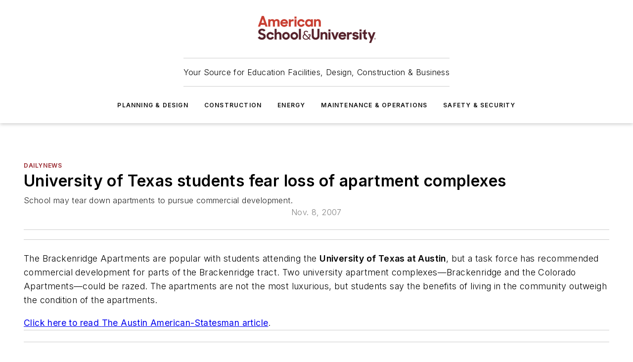

--- FILE ---
content_type: text/html;charset=utf-8
request_url: https://www.asumag.com/dailynews/article/20841647/university-of-texas-students-fear-loss-of-apartment-complexes
body_size: 48029
content:
<!DOCTYPE html><html  lang="en"><head><meta charset="utf-8"><meta name="viewport" content="width=device-width, initial-scale=1, shrink-to-fit=no"><script type="text/javascript" src="/ruxitagentjs_ICA7NVfqrux_10327251022105625.js" data-dtconfig="rid=RID_-195687585|rpid=-72732545|domain=asumag.com|reportUrl=/rb_bf25051xng|app=ea7c4b59f27d43eb|cuc=ll64881i|owasp=1|mel=100000|expw=1|featureHash=ICA7NVfqrux|dpvc=1|lastModification=1765214479370|tp=500,50,0|rdnt=1|uxrgce=1|srbbv=2|agentUri=/ruxitagentjs_ICA7NVfqrux_10327251022105625.js"></script><script type="importmap">{"imports":{"#entry":"/_nuxt/DQciwgEn.js"}}</script><title>University of Texas students fear loss of apartment complexes | American School &amp; University</title><link href="https://fonts.gstatic.com" rel="preconnect"><link href="https://cdn.cookielaw.org" rel="preconnect"><link href="https://gemenon.graphql.aspire-ebm.com" rel="preconnect"><style type="text/css">
            :root {
              --spacing-unit: 6px;
--spacing: 48px;
--color-line: #CDCDCD;
--color-primary-main: #98272e;
--color-primary-container: #DEDEDE;
--color-on-primary-container: #6F0007;
--color-secondary-main: #5B1E2B;
--color-secondary-container: #EEEEEE;
--color-on-secondary-container: #3C131B;
--color-black: #0d0d0d;
--color-white: #ffffff;
--color-grey: #b2c3ce;
--color-light-grey: #e0e0e0;
--primary-font-family: Inter;
--site-max-width: 1300px;
            }
          </style><style>@media (max-width:760px){.mobile-hidden{display:none!important}}.admin-layout a{color:#3867a6}.admin-layout .vs__dropdown-toggle{background:#fff;border:1px solid #9da4b0}.ebm-layout{overflow-anchor:none;width:100%}</style><style>@media (max-width:760px){.mobile-hidden[data-v-45fa8452]{display:none!important}}.admin-layout a[data-v-45fa8452]{color:#3867a6}.admin-layout .vs__dropdown-toggle[data-v-45fa8452]{background:#fff;border:1px solid #9da4b0}.ebm-page[data-v-45fa8452]{display:flex;flex-direction:column;font-family:Arial}.ebm-page .hasToolbar[data-v-45fa8452]{max-width:calc(100% - 49px)}.ebm-page__layout[data-v-45fa8452]{z-index:2}.ebm-page__layout[data-v-45fa8452],.ebm-page__page[data-v-45fa8452]{flex:1;pointer-events:none;position:relative}.ebm-page__page[data-v-45fa8452]{display:flex;flex-direction:column;z-index:1}.ebm-page__main[data-v-45fa8452]{flex:1;margin:auto;width:100%}.ebm-page__content[data-v-45fa8452]{padding:0;pointer-events:all}@media (min-width:600px){.ebm-page__content[data-v-45fa8452]{padding:"0 10px"}}.ebm-page__reskin-background[data-v-45fa8452]{background-position:top;background-repeat:no-repeat;background-size:cover;height:100%;left:0;overflow:hidden;position:fixed;top:0;width:100%;z-index:0}.ebm-page__reskin-ad[data-v-45fa8452]{padding:1.5rem 0;position:relative;text-align:center;z-index:1}.ebm-page__siteskin-ad[data-v-45fa8452]{margin-top:24px;pointer-events:all;position:fixed;transition:all 125ms;z-index:100}.ebm-page__siteskin-ad__left[data-v-45fa8452]{right:50%}@media (max-width:1636px){.ebm-page__siteskin-ad__left[data-v-45fa8452]{display:none}}.ebm-page__siteskin-ad__right[data-v-45fa8452]{left:50%}@media (max-width:1636px){.ebm-page__siteskin-ad__right[data-v-45fa8452]{display:none}}.ebm-page .ebm-page__primary[data-v-45fa8452]{margin-top:0}.ebm-page .page-content-wrapper[data-v-45fa8452]{margin:auto;width:100%}.ebm-page .load-more[data-v-45fa8452]{padding:10px 0;pointer-events:all;text-align:center;width:100%}.ebm-page .load-more[data-v-45fa8452]>*{margin:auto;padding:0 5px}.ebm-page .load-more .label[data-v-45fa8452]{display:flex;flex-direction:row}.ebm-page .load-more .label[data-v-45fa8452]>*{margin:0 5px}.ebm-page .footer[data-v-45fa8452]{position:relative}.ebm-page .ebm-page__primary[data-v-45fa8452]{margin-top:calc(var(--spacing)/2)}.ebm-page .ebm-page__content[data-v-45fa8452]{display:flex;flex-direction:column;gap:var(--spacing);margin:0!important}.ebm-page .ebm-page__content[data-v-45fa8452]>*{position:relative}.ebm-page .ebm-page__content[data-v-45fa8452]>:after{background-color:var(--color-line);bottom:auto;bottom:calc(var(--spacing)*-.5*1);content:"";height:1px;left:0;position:absolute;right:0}.ebm-page .ebm-page__content[data-v-45fa8452]>:last-child:after{display:none}.ebm-page .page-content-wrapper[data-v-45fa8452]{display:flex;flex-direction:column;gap:var(--spacing);max-width:var(--site-max-width);padding:0 calc(var(--spacing)/2)}@media (min-width:800px){.ebm-page .page-content-wrapper[data-v-45fa8452]{padding:0 var(--spacing)}}.ebm-page .page-content-wrapper[data-v-45fa8452]>*{position:relative}.ebm-page .page-content-wrapper[data-v-45fa8452]>:after{background-color:var(--color-line);bottom:auto;bottom:calc(var(--spacing)*-.5*1);content:"";height:1px;left:0;position:absolute;right:0}.ebm-page .page-content-wrapper[data-v-45fa8452]>:last-child:after{display:none}.ebm-page .load-more[data-v-45fa8452]{padding:0}.ebm-page .secondary-pages .page-content-wrapper[data-v-45fa8452],.ebm-page.full-width .page-content-wrapper[data-v-45fa8452]{max-width:100%!important;padding:0!important}.ebm-page .secondary-pages .ebm-page__primary[data-v-45fa8452],.ebm-page.full-width .ebm-page__primary[data-v-45fa8452]{margin-top:0!important}@media print{.ebm-page__page[data-v-45fa8452]{display:block}}</style><style>@media (max-width:760px){.mobile-hidden[data-v-06639cce]{display:none!important}}.admin-layout a[data-v-06639cce]{color:#3867a6}.admin-layout .vs__dropdown-toggle[data-v-06639cce]{background:#fff;border:1px solid #9da4b0}#header-leaderboard-ad[data-v-06639cce]{align-items:center;display:flex;justify-content:center;padding:1rem}</style><style>html{scroll-padding-top:calc(var(--header-height) + 16px)}</style><style>@media (max-width:760px){.mobile-hidden[data-v-b96d99b2]{display:none!important}}.admin-layout a[data-v-b96d99b2]{color:#3867a6}.admin-layout .vs__dropdown-toggle[data-v-b96d99b2]{background:#fff;border:1px solid #9da4b0}header[data-v-b96d99b2]{bottom:0;margin:auto;position:sticky;top:0;transition:top .5s cubic-bezier(.645,.045,.355,1);z-index:50}header .reskin-ad[data-v-b96d99b2]{padding:1.5rem 0;text-align:center}.navbar[data-v-b96d99b2]{background-color:#fff;box-shadow:0 3px 6px #00000029;left:0;opacity:1;padding-bottom:2rem;padding-top:2rem;right:0}.navbar .content[data-v-b96d99b2]{margin:auto;max-width:var(--site-max-width);padding:0 calc(var(--spacing)/2)}@media (min-width:800px){.navbar .content[data-v-b96d99b2]{padding:0 var(--spacing)}}.top-navbar[data-v-b96d99b2]{align-items:center;display:flex;justify-content:space-between}@media (max-width:900px){.logo[data-v-b96d99b2]{flex-grow:1}.logo img[data-v-b96d99b2]{max-width:180px}}@media (max-width:450px){.logo img[data-v-b96d99b2]{max-width:140px}}@media (max-width:370px){.logo img[data-v-b96d99b2]{max-width:120px}}@media (max-width:350px){.logo img[data-v-b96d99b2]{max-width:100px}}.bottom-navbar[data-v-b96d99b2]{max-height:100px;overflow:visible;transition:all .15s cubic-bezier(.86,0,.07,1)}.bottom-navbar.hidden[data-v-b96d99b2]{max-height:0;overflow:hidden;transform:scale(0)}.actions[data-v-b96d99b2]{align-items:center;-moz-column-gap:.5rem;column-gap:.5rem;display:flex;flex-basis:0;flex-grow:1}@media (max-width:900px){.actions[data-v-b96d99b2]{flex-basis:auto;flex-grow:0}}.actions.left[data-v-b96d99b2]{justify-content:left}.actions.right[data-v-b96d99b2]{-moz-column-gap:0;column-gap:0;justify-content:right}.actions .login-container[data-v-b96d99b2]{display:flex;gap:16px}@media (max-width:900px){.actions .login-container[data-v-b96d99b2]{gap:8px}}@media (max-width:450px){.actions .login-container[data-v-b96d99b2]{gap:4px}}@media (max-width:900px){.search-icon[data-v-b96d99b2]{display:none}}.cta[data-v-b96d99b2]{border-bottom:1px solid var(--color-line);border-top:1px solid var(--color-line);margin:1.5rem auto auto;width:-moz-fit-content;width:fit-content}@media (max-width:900px){.cta[data-v-b96d99b2]{display:none}}.sub-menu[data-v-b96d99b2]{align-items:center;display:flex;justify-content:center;list-style:none;margin-top:1.5rem;padding:0;white-space:nowrap}@media (max-width:1000px){.sub-menu[data-v-b96d99b2]{display:none}}.sub-menu-item[data-v-b96d99b2]{margin-left:1rem;margin-right:1rem}.menu-item[data-v-b96d99b2],.sub-menu-link[data-v-b96d99b2]{color:var(--color-black);font-size:.75rem;font-weight:600;letter-spacing:.1em;text-transform:uppercase}.popover-menu[data-v-b96d99b2]{align-items:flex-start;background-color:#fff;box-shadow:0 3px 6px #00000029;display:flex;flex-direction:column;justify-content:left;padding:1.5rem;text-align:left;width:200px}.popover-menu .menu-item[data-v-b96d99b2]{align-items:center;display:flex;margin-bottom:1rem}.popover-menu .menu-item .icon[data-v-b96d99b2]{margin-right:1rem}</style><style>@media (max-width:760px){.mobile-hidden{display:none!important}}.admin-layout a{color:#3867a6}.admin-layout .vs__dropdown-toggle{background:#fff;border:1px solid #9da4b0}.ebm-icon{cursor:pointer}.ebm-icon .tooltip-wrapper{display:block}.ebm-icon.disabled{cursor:not-allowed}.ebm-icon.arrowUp{margin-top:3px}.ebm-icon.arrowDown{margin-top:-5px;transform:rotate(180deg)}.ebm-icon.loading{animation-duration:2s;animation-iteration-count:infinite;animation-name:spin;animation-timing-function:linear}.ebm-icon.label{align-items:center;display:flex;flex-direction:column;font-size:.8em;justify-content:center;padding:0 5px}@keyframes spin{0%{transform:rotate(0)}to{transform:rotate(1turn)}}.ebm-icon .icon,.ebm-icon svg{display:block}</style><style>@media (max-width:760px){.mobile-hidden{display:none!important}}.admin-layout a{color:#3867a6}.admin-layout .vs__dropdown-toggle{background:#fff;border:1px solid #9da4b0}.ebm-mega-menu{background-color:var(--color-black);color:#fff;container-type:inline-size;display:none;height:100%;left:0;opacity:0;overflow:auto;position:fixed;text-align:center;top:0;transition-behavior:allow-discrete;transition-duration:.3s;transition-property:overlay display opacity;width:100%}.ebm-mega-menu.cms-user-logged-in{left:49px;width:calc(100% - 49px)}.ebm-mega-menu.open{display:block;opacity:1}@starting-style{.ebm-mega-menu.open{opacity:0}}@container (max-width: 750px){.ebm-mega-menu .mega-menu-header{display:flex}}.ebm-mega-menu .mega-menu-header .icon{margin-left:30px;margin-top:40px;width:24px}.ebm-mega-menu .mega-menu-header .logo{height:35px;max-width:100%}@container (min-width: 750px){.ebm-mega-menu .mega-menu-header .logo{height:50px;margin-bottom:30px}}@container (max-width: 750px){.ebm-mega-menu .mega-menu-header .logo{margin-top:20px}.ebm-mega-menu .mega-menu-header .logo img{height:auto;margin-left:5px;max-width:140px}}.ebm-mega-menu .mega-menu-container{margin:auto}@container (min-width: 750px){.ebm-mega-menu .mega-menu-container{max-width:850px;width:100%}}.ebm-mega-menu .mega-menu-container .search-field{padding-bottom:50px}@container (max-width: 900px){.ebm-mega-menu .mega-menu-container .search-field{margin-left:calc(var(--spacing)/2);margin-right:calc(var(--spacing)/2)}}.ebm-mega-menu .mega-menu-container .nav-links{display:grid;gap:calc(var(--spacing)/2);grid-template-columns:1fr;position:relative}.ebm-mega-menu .mega-menu-container .nav-links:after{background-color:var(--color-line);bottom:auto;bottom:calc(var(--spacing)*-.5*1);content:"";height:1px;left:0;position:absolute;right:0}.ebm-mega-menu .mega-menu-container .nav-links:last-child:after{display:none}@container (max-width: 900px){.ebm-mega-menu .mega-menu-container .nav-links{margin-left:calc(var(--spacing)/2);margin-right:calc(var(--spacing)/2)}}@container (min-width: 750px){.ebm-mega-menu .mega-menu-container .nav-links{gap:calc(var(--spacing)*2);grid-template-columns:1fr 1fr 1fr;padding-bottom:var(--spacing)}}.ebm-mega-menu .mega-menu-container .nav-links .section{display:flex;flex-direction:column;font-weight:400;list-style:none;text-align:center}@container (max-width: 750px){.ebm-mega-menu .mega-menu-container .nav-links .section{gap:5px;padding-top:30px;position:relative}.ebm-mega-menu .mega-menu-container .nav-links .section:after{background-color:var(--color-line);bottom:auto;bottom:calc(var(--spacing)*-.5*1);content:"";height:1px;left:0;position:absolute;right:0}.ebm-mega-menu .mega-menu-container .nav-links .section:last-child:after{display:none}.ebm-mega-menu .mega-menu-container .nav-links .section:first-child{padding-top:15px}}@container (min-width: 750px){.ebm-mega-menu .mega-menu-container .nav-links .section{border-bottom:none;font-size:1.25rem;gap:16px;position:relative;text-align:left}.ebm-mega-menu .mega-menu-container .nav-links .section:after{background-color:var(--color-line);bottom:0;content:"";height:100%;left:auto;position:absolute;right:calc(var(--spacing)*-.5*2);top:0;width:1px}.ebm-mega-menu .mega-menu-container .nav-links .section:last-child:after{display:none}}.ebm-mega-menu .mega-menu-container .nav-links .section a{color:#fff}.ebm-mega-menu .mega-menu-container .nav-links .section .title{font-size:.75rem;font-weight:400;text-transform:uppercase}.ebm-mega-menu .mega-menu-container .affiliate-links{display:flex;justify-content:center;margin-top:var(--spacing);padding:calc(var(--spacing)*.5);position:relative}.ebm-mega-menu .mega-menu-container .affiliate-links:after{background-color:var(--color-line);bottom:auto;bottom:calc(var(--spacing)*-.5*1);content:"";height:1px;left:0;position:absolute;right:0}.ebm-mega-menu .mega-menu-container .affiliate-links:last-child:after{display:none}.ebm-mega-menu .mega-menu-container .affiliate-links .ebm-affiliated-brands-direction{flex-direction:column;gap:calc(var(--spacing)*.5)}.ebm-mega-menu .mega-menu-container .social-links{align-items:center;display:flex;flex-direction:column;font-size:.75rem;justify-content:center;margin-top:var(--spacing);padding:calc(var(--spacing)*.5);text-transform:uppercase}.ebm-mega-menu .mega-menu-container .social-links .socials{gap:16px;margin:16px 16px 24px}</style><style>@media (max-width:760px){.mobile-hidden{display:none!important}}.admin-layout a{color:#3867a6}.admin-layout .vs__dropdown-toggle{background:#fff;border:1px solid #9da4b0}.ebm-search-field{container-type:inline-size;position:relative}.ebm-search-field .input{padding:10px 0;position:relative;width:100%}.ebm-search-field .input .icon{bottom:0;height:24px;margin:auto;position:absolute;right:.5rem;top:0}.ebm-search-field .input .clear-icon{bottom:0;height:24px;margin:auto;position:absolute;right:2.5rem;top:0}.ebm-search-field .input input{background-color:var(--c4e26338);border:1px solid var(--7798abdd);border-radius:5px;color:var(--0c12ecfc);font-size:1em;padding:1rem 8px 1rem 20px;width:100%}.ebm-search-field .sponsor-container{align-items:center;display:flex;font-size:.5rem;gap:5px;height:24px;margin:auto;position:absolute;right:10%;top:20%}@container (max-width: 750px){.ebm-search-field .sponsor-container{justify-content:flex-end;padding:10px 15px 0 0;position:static}}.ebm-search-field input[type=search]::-webkit-search-cancel-button,.ebm-search-field input[type=search]::-webkit-search-decoration{-webkit-appearance:none;appearance:none}</style><style>@media (max-width:760px){.mobile-hidden[data-v-3823c912]{display:none!important}}.admin-layout a[data-v-3823c912]{color:#3867a6}.admin-layout .vs__dropdown-toggle[data-v-3823c912]{background:#fff;border:1px solid #9da4b0}.ebm-affiliated-brands[data-v-3823c912]{display:flex;flex-direction:row;font-size:.75rem}.ebm-affiliated-brands__label[data-v-3823c912]{display:block;padding:0 calc(var(--spacing)/2)}.ebm-affiliated-brands__links[data-v-3823c912]{display:flex;flex-direction:row;flex-wrap:wrap;justify-content:center}.ebm-affiliated-brands__links>div[data-v-3823c912]{padding:0 calc(var(--spacing)/4)}.ebm-affiliated-brands__links>div a[data-v-3823c912]{color:var(--link-color);font-weight:600}</style><style>@media (max-width:760px){.mobile-hidden[data-v-8e92f456]{display:none!important}}.admin-layout a[data-v-8e92f456]{color:#3867a6}.admin-layout .vs__dropdown-toggle[data-v-8e92f456]{background:#fff;border:1px solid #9da4b0}.ebm-socials[data-v-8e92f456]{display:flex;flex-wrap:wrap}.ebm-socials__icon[data-v-8e92f456]{cursor:pointer;margin-right:7px;text-decoration:none}.ebm-socials .text[data-v-8e92f456]{height:0;overflow:hidden;text-indent:-9999px}</style><style>@media (max-width:760px){.mobile-hidden{display:none!important}}.admin-layout a{color:#3867a6}.admin-layout .vs__dropdown-toggle{background:#fff;border:1px solid #9da4b0}.ebm-ad-target__outer{display:flex;height:auto;justify-content:center;max-width:100%;width:100%}.ebm-ad-target__inner{align-items:center;display:flex}.ebm-ad-target img{max-width:100%}.ebm-ad-target iframe{box-shadow:0 .125rem .25rem #00000013}</style><style>@media (max-width:760px){.mobile-hidden[data-v-4c12f864]{display:none!important}}.admin-layout a[data-v-4c12f864]{color:#3867a6}.admin-layout .vs__dropdown-toggle[data-v-4c12f864]{background:#fff;border:1px solid #9da4b0}#sticky-bottom-ad[data-v-4c12f864]{align-items:center;background:#000000bf;display:flex;justify-content:center;left:0;padding:8px;position:fixed;right:0;z-index:999}#sticky-bottom-ad .close-button[data-v-4c12f864]{background:none;border:0;color:#fff;cursor:pointer;font-weight:900;margin:8px;position:absolute;right:0;top:0}.slide-up-enter[data-v-4c12f864],.slide-up-leave-to[data-v-4c12f864]{opacity:0;transform:translateY(200px)}.slide-up-enter-active[data-v-4c12f864]{transition:all .25s ease-out}.slide-up-leave-active[data-v-4c12f864]{transition:all .25s ease-in}</style><style>@media (max-width:760px){.mobile-hidden[data-v-0622f0e1]{display:none!important}}.admin-layout a[data-v-0622f0e1]{color:#3867a6}.admin-layout .vs__dropdown-toggle[data-v-0622f0e1]{background:#fff;border:1px solid #9da4b0}.grid[data-v-0622f0e1]{container-type:inline-size;margin:auto}.grid .grid-row[data-v-0622f0e1]{position:relative}.grid .grid-row[data-v-0622f0e1]:after{background-color:var(--color-line);bottom:auto;bottom:calc(var(--spacing)*-.5*1);content:"";height:1px;left:0;position:absolute;right:0}.grid .grid-row.hide-bottom-border[data-v-0622f0e1]:after,.grid .grid-row[data-v-0622f0e1]:last-child:after{display:none}@container (width >= 750px){.grid .grid-row.mobile-only[data-v-0622f0e1]{display:none}}@container (width < 750px){.grid .grid-row.exclude-mobile[data-v-0622f0e1]{display:none}}</style><style>@media (max-width:760px){.mobile-hidden[data-v-840eddae]{display:none!important}}.admin-layout a[data-v-840eddae]{color:#3867a6}.admin-layout .vs__dropdown-toggle[data-v-840eddae]{background:#fff;border:1px solid #9da4b0}.web-row[data-v-840eddae]{container-type:inline-size}.web-row .row[data-v-840eddae]{--col-size:calc(50% - var(--spacing)*1/2);display:grid;padding-bottom:0ver;padding-top:0;width:100%}@media (min-width:750px){.web-row .row[data-v-840eddae]{padding-left:0;padding-right:0}}@media (min-width:500px){.web-row .row.restricted[data-v-840eddae]{margin:auto;max-width:66%}}.web-row .row .column-wrapper[data-v-840eddae]{display:flex;order:0;width:100%}.web-row .row.largest_first.layout1_2 .column-wrapper[data-v-840eddae]:nth-child(2),.web-row .row.largest_first.layout1_2_1 .column-wrapper[data-v-840eddae]:nth-child(2),.web-row .row.largest_first.layout1_3 .column-wrapper[data-v-840eddae]:nth-child(2){order:-1}@container (min-width: 750px){.web-row .row.layout1_1[data-v-840eddae]{display:grid;grid-template-columns:minmax(0,1fr) minmax(0,1fr)}.web-row .row.layout1_1 .column-wrapper[data-v-840eddae]{position:relative}.web-row .row.layout1_1 .column-wrapper[data-v-840eddae]:after{background-color:var(--color-line);bottom:0;content:"";height:100%;left:auto;position:absolute;right:calc(var(--spacing)*-.5*1);top:0;width:1px}.web-row .row.layout1_1 .column-wrapper[data-v-840eddae]:last-child:after{display:none}.web-row .row.layout1_2[data-v-840eddae]{display:grid;grid-template-columns:minmax(0,var(--col-size)) minmax(0,var(--col-size))}.web-row .row.layout1_2 .column-wrapper[data-v-840eddae]{position:relative}.web-row .row.layout1_2 .column-wrapper[data-v-840eddae]:after{background-color:var(--color-line);bottom:0;content:"";height:100%;left:auto;position:absolute;right:calc(var(--spacing)*-.5*1);top:0;width:1px}.web-row .row.layout1_2 .column-wrapper[data-v-840eddae]:last-child:after{display:none}.web-row .row.layout1_2 .column-wrapper[data-v-840eddae]:nth-child(2){order:0!important}}@container (min-width: 1050px){.web-row .row.layout1_2[data-v-840eddae]{--col-size:calc(33.33333% - var(--spacing)*2/3);grid-template-columns:var(--col-size) calc(var(--col-size)*2 + var(--spacing))}}@container (min-width: 750px){.web-row .row.layout2_1[data-v-840eddae]{display:grid;grid-template-columns:minmax(0,var(--col-size)) minmax(0,var(--col-size))}.web-row .row.layout2_1 .column-wrapper[data-v-840eddae]{position:relative}.web-row .row.layout2_1 .column-wrapper[data-v-840eddae]:after{background-color:var(--color-line);bottom:0;content:"";height:100%;left:auto;position:absolute;right:calc(var(--spacing)*-.5*1);top:0;width:1px}.web-row .row.layout2_1 .column-wrapper[data-v-840eddae]:last-child:after{display:none}}@container (min-width: 1050px){.web-row .row.layout2_1[data-v-840eddae]{--col-size:calc(33.33333% - var(--spacing)*2/3);grid-template-columns:calc(var(--col-size)*2 + var(--spacing)) var(--col-size)}}@container (min-width: 1100px){.web-row .row.layout1_1_1[data-v-840eddae]{--col-size:calc(33.33333% - var(--spacing)*2/3);display:grid;grid-template-columns:minmax(0,var(--col-size)) minmax(0,var(--col-size)) minmax(0,var(--col-size))}.web-row .row.layout1_1_1 .column-wrapper[data-v-840eddae]{position:relative}.web-row .row.layout1_1_1 .column-wrapper[data-v-840eddae]:after{background-color:var(--color-line);bottom:0;content:"";height:100%;left:auto;position:absolute;right:calc(var(--spacing)*-.5*1);top:0;width:1px}.web-row .row.layout1_1_1 .column-wrapper[data-v-840eddae]:last-child:after{display:none}}</style><style>@media (max-width:760px){.mobile-hidden{display:none!important}}.admin-layout a{color:#3867a6}.admin-layout .vs__dropdown-toggle{background:#fff;border:1px solid #9da4b0}.web-grid-title{align-items:center;container-type:inline-size;font-family:var(--primary-font-family);margin-bottom:calc(var(--spacing)/2);max-width:100%;width:100%}.web-grid-title .title{display:flex;flex:1 0 auto;font-size:1.9rem;font-weight:600;gap:var(--spacing-unit);letter-spacing:-.01em;line-height:40px;max-width:100%;overflow:hidden;text-overflow:ellipsis}.web-grid-title .title .grid-title-image-icon{height:23px;margin-top:8px}.web-grid-title.has-link .title{max-width:calc(100% - 100px)}.web-grid-title .divider{background-color:var(--color-line);height:1px;width:100%}.web-grid-title .view-more{color:var(--color-primary-main);cursor:primary;flex:0 1 auto;font-size:.75rem;font-weight:600;letter-spacing:.05em;line-height:18px;text-transform:uppercase;white-space:nowrap}@container (max-width: 500px){.web-grid-title .view-more{display:none}}.web-grid-title.primary{display:flex;gap:5px}.web-grid-title.primary .topbar,.web-grid-title.secondary .divider,.web-grid-title.secondary .view-more{display:none}.web-grid-title.secondary .topbar{background-color:var(--color-primary-main);height:8px;margin-bottom:calc(var(--spacing)/3);width:80px}</style><style>@media (max-width:760px){.mobile-hidden[data-v-2e2a3563]{display:none!important}}.admin-layout a[data-v-2e2a3563]{color:#3867a6}.admin-layout .vs__dropdown-toggle[data-v-2e2a3563]{background:#fff;border:1px solid #9da4b0}.column[data-v-2e2a3563]{align-items:stretch;display:flex;flex-wrap:wrap;height:100%;position:relative}.column[data-v-2e2a3563],.column .standard-blocks[data-v-2e2a3563],.column .sticky-blocks[data-v-2e2a3563]{width:100%}.column.block-align-center[data-v-2e2a3563]{align-items:center;justify-content:center}.column.block-align-top[data-v-2e2a3563]{align-items:top;flex-direction:column}.column.block-align-sticky[data-v-2e2a3563]{align-items:start;display:block;justify-content:center}.column.block-align-equalize[data-v-2e2a3563]{align-items:stretch}.column .sticky-blocks.has-standard[data-v-2e2a3563]{margin-top:var(--spacing)}.column .block-wrapper[data-v-2e2a3563]{max-width:100%;position:relative}.column .block-wrapper[data-v-2e2a3563]:after{background-color:var(--color-line);bottom:auto;bottom:calc(var(--spacing)*-.5*1);content:"";height:1px;left:0;position:absolute;right:0}.column .block-wrapper.hide-bottom-border[data-v-2e2a3563]:after,.column .block-wrapper[data-v-2e2a3563]:last-child:after,.column .standard-blocks:not(.has-sticky) .block-wrapper[data-v-2e2a3563]:last-child:after,.column .sticky-blocks .block-wrapper[data-v-2e2a3563]:last-child:after{display:none}@media print{.column[data-v-2e2a3563]{height:auto}}</style><style>@media (max-width:760px){.mobile-hidden[data-v-a4efc542]{display:none!important}}.admin-layout a[data-v-a4efc542]{color:#3867a6}.admin-layout .vs__dropdown-toggle[data-v-a4efc542]{background:#fff;border:1px solid #9da4b0}.block[data-v-a4efc542]{display:flex;flex-direction:column;overflow:visible;width:100%}.block .block-title[data-v-a4efc542]{margin-bottom:calc(var(--spacing)/2)}.block .above-cta[data-v-a4efc542]{height:100%}.block .title[data-v-a4efc542]{font-size:1rem;line-height:1rem;text-transform:uppercase}.block .title a[data-v-a4efc542]{color:inherit;text-decoration:none}.block .title a[data-v-a4efc542]:hover{text-decoration:underline}.block .title template[data-v-a4efc542]{display:inline-block}.block .content[data-v-a4efc542]{display:flex;width:100%}.block .cta[data-v-a4efc542]{align-items:center;display:flex;flex-direction:column;font-size:1rem;gap:calc(var(--spacing)/2);justify-content:space-between}@container (width > 500px){.block .cta[data-v-a4efc542]{flex-direction:row}}</style><style>@media (max-width:760px){.mobile-hidden[data-v-3dec0756]{display:none!important}}.admin-layout a[data-v-3dec0756]{color:#3867a6}.admin-layout .vs__dropdown-toggle[data-v-3dec0756]{background:#fff;border:1px solid #9da4b0}.ebm-button-wrapper[data-v-3dec0756]{display:inline-block}.ebm-button-wrapper .ebm-button[data-v-3dec0756]{border:1px solid;border-radius:.1rem;cursor:pointer;display:block;font-weight:600;outline:none;text-transform:uppercase;width:100%}.ebm-button-wrapper .ebm-button .content[data-v-3dec0756]{align-items:center;display:flex;gap:var(--spacing-unit);justify-content:center}.ebm-button-wrapper .ebm-button .content.icon-right[data-v-3dec0756]{flex-direction:row-reverse}.ebm-button-wrapper .ebm-button[data-v-3dec0756]:focus,.ebm-button-wrapper .ebm-button[data-v-3dec0756]:hover{box-shadow:0 0 .1rem #3e5d8580;filter:contrast(125%)}.ebm-button-wrapper .ebm-button[data-v-3dec0756]:active{box-shadow:0 0 .3rem #1c417280}.ebm-button-wrapper .ebm-button[data-v-3dec0756]:active:after{height:200px;width:200px}.ebm-button-wrapper .ebm-button--small[data-v-3dec0756]{font-size:.75rem;padding:.2rem .4rem}.ebm-button-wrapper .ebm-button--medium[data-v-3dec0756]{font-size:.75rem;padding:.3rem .6rem}.ebm-button-wrapper .ebm-button--large[data-v-3dec0756]{font-size:.75rem;line-height:1.25rem;padding:.5rem 1rem}@media (max-width:450px){.ebm-button-wrapper .ebm-button--large[data-v-3dec0756]{padding:.5rem}}.ebm-button-wrapper .ebm-button--fullWidth[data-v-3dec0756]{font-size:1.15rem;margin:0 auto;padding:.5rem 1rem;width:100%}.ebm-button-wrapper.primary .ebm-button[data-v-3dec0756],.ebm-button-wrapper.solid .ebm-button[data-v-3dec0756]{background-color:var(--button-accent-color);border-color:var(--button-accent-color);color:var(--button-text-color)}.ebm-button-wrapper.primary .ebm-button[data-v-3dec0756]:hover,.ebm-button-wrapper.solid .ebm-button[data-v-3dec0756]:hover{text-decoration:underline}.ebm-button-wrapper.hollow .ebm-button[data-v-3dec0756]{background-color:transparent;background-color:#fff;border:1px solid var(--button-accent-color);color:var(--button-accent-color)}.ebm-button-wrapper.hollow .ebm-button[data-v-3dec0756]:hover{text-decoration:underline}.ebm-button-wrapper.borderless .ebm-button[data-v-3dec0756]{background-color:transparent;border-color:transparent;color:var(--button-accent-color)}.ebm-button-wrapper.borderless .ebm-button[data-v-3dec0756]:hover{background-color:var(--button-accent-color);color:#fff;text-decoration:underline}.ebm-button-wrapper .ebm-button[data-v-3dec0756]{transition:all .15s ease-in-out}</style><style>@media (max-width:760px){.mobile-hidden{display:none!important}}.admin-layout a{color:#3867a6}.admin-layout .vs__dropdown-toggle{background:#fff;border:1px solid #9da4b0}.web-footer-new{display:flex;font-size:1rem;font-weight:400;justify-content:center;padding-bottom:calc(var(--spacing)/2);pointer-events:all;width:100%}.web-footer-new a{color:var(--link-color)}.web-footer-new .container{display:flex;justify-content:center;width:100%}.web-footer-new .container .container-wrapper{display:flex;flex-direction:column;gap:var(--spacing);width:100%}@media (min-width:800px){.web-footer-new .container{flex-direction:row}}.web-footer-new .container .row{position:relative;width:100%}.web-footer-new .container .row:after{background-color:var(--color-line);bottom:auto;bottom:calc(var(--spacing)*-.5*1);content:"";height:1px;left:0;position:absolute;right:0}.web-footer-new .container .row:last-child:after{display:none}.web-footer-new .container .row.full-width{justify-items:center}.web-footer-new .container .column-wrapper{display:grid;gap:var(--spacing);grid-template-columns:1fr}.web-footer-new .container .column-wrapper.full-width{max-width:var(--site-max-width)!important;padding:0 calc(var(--spacing)*1.5);width:100%}.web-footer-new .container .column-wrapper .col{align-items:center;display:flex;flex-direction:column;gap:calc(var(--spacing)/4);justify-content:center;margin:0 auto;max-width:80%;position:relative;text-align:center}.web-footer-new .container .column-wrapper .col:after{background-color:var(--color-line);bottom:auto;bottom:calc(var(--spacing)*-.5*1);content:"";height:1px;left:0;position:absolute;right:0}.web-footer-new .container .column-wrapper .col:last-child:after{display:none}.web-footer-new .container .column-wrapper .col.valign-middle{align-self:center}@media (min-width:800px){.web-footer-new .container .column-wrapper{align-items:start;gap:var(--spacing)}.web-footer-new .container .column-wrapper.cols1_1_1{grid-template-columns:1fr 1fr 1fr}.web-footer-new .container .column-wrapper.cols1_1{grid-template-columns:1fr 1fr}.web-footer-new .container .column-wrapper .col{align-items:start;max-width:100%;position:relative;text-align:left}.web-footer-new .container .column-wrapper .col:after{background-color:var(--color-line);bottom:0;content:"";height:100%;left:auto;position:absolute;right:calc(var(--spacing)*-.5*1);top:0;width:1px}.web-footer-new .container .column-wrapper .col:last-child:after{display:none}}.web-footer-new .corporatelogo{align-self:center;filter:brightness(0);height:auto;margin-right:var(--spacing-unit);width:100px}.web-footer-new .menu-copyright{align-items:center;display:flex;flex-direction:column;gap:calc(var(--spacing)/2)}.web-footer-new .menu-copyright.full-width{max-width:var(--site-max-width);padding:0 calc(var(--spacing)*1.5);width:100%}.web-footer-new .menu-copyright .links{display:flex;font-size:.75rem;gap:calc(var(--spacing)/4);list-style:none;margin:0;padding:0}.web-footer-new .menu-copyright .copyright{display:flex;flex-direction:row;flex-wrap:wrap;font-size:.8em;justify-content:center}@media (min-width:800px){.web-footer-new .menu-copyright{flex-direction:row;justify-content:space-between}}.web-footer-new .blocktitle{color:#000;font-size:1.1rem;font-weight:600;width:100%}.web-footer-new .web-affiliated-brands-direction{flex-direction:column}@media (min-width:800px){.web-footer-new .web-affiliated-brands-direction{flex-direction:row}}</style><style>@media (max-width:760px){.mobile-hidden{display:none!important}}.admin-layout a{color:#3867a6}.admin-layout .vs__dropdown-toggle{background:#fff;border:1px solid #9da4b0}.ebm-web-subscribe-wrapper{display:flex;flex-direction:column;height:100%;overflow:auto}.ebm-web-subscribe-content{height:100%;overflow:auto;padding:calc(var(--spacing)*.5) var(--spacing)}@container (max-width: 750px){.ebm-web-subscribe-content{padding-bottom:100%}}.ebm-web-subscribe-content .web-subscribe-header .web-subscribe-title{align-items:center;display:flex;gap:var(--spacing);justify-content:space-between;line-height:normal}.ebm-web-subscribe-content .web-subscribe-header .web-subscribe-title .close-button{align-items:center;cursor:pointer;display:flex;font-size:.75rem;font-weight:600;text-transform:uppercase}.ebm-web-subscribe-content .web-subscribe-header .web-subscribe-subtext{padding-bottom:var(--spacing)}.ebm-web-subscribe-content .web-subscribe-header .newsletter-items{display:grid;gap:10px;grid-template-columns:1fr 1fr}@container (max-width: 750px){.ebm-web-subscribe-content .web-subscribe-header .newsletter-items{grid-template-columns:1fr}}.ebm-web-subscribe-content .web-subscribe-header .newsletter-items .newsletter-item{border:1px solid var(--color-line);display:flex;flex-direction:row;flex-direction:column;gap:1rem;padding:1rem}.ebm-web-subscribe-content .web-subscribe-header .newsletter-items .newsletter-item .newsletter-title{display:flex;font-size:1.25rem;font-weight:600;justify-content:space-between;letter-spacing:-.01em;line-height:25px}.ebm-web-subscribe-content .web-subscribe-header .newsletter-items .newsletter-item .newsletter-description{font-size:1rem;font-weight:400;letter-spacing:.0125em;line-height:24px}.web-subscribe-footer{background-color:#fff;box-shadow:0 4px 16px #00000040;width:100%}.web-subscribe-footer .subscribe-footer-wrapper{padding:var(--spacing)!important}.web-subscribe-footer .subscribe-footer-wrapper .user-info-container{align-items:center;display:flex;justify-content:space-between;padding-bottom:calc(var(--spacing)*.5)}.web-subscribe-footer .subscribe-footer-wrapper .user-info-container .nl-user-info{align-items:center;display:flex;gap:10px}.web-subscribe-footer .subscribe-footer-wrapper .subscribe-login-container .nl-selected{font-size:1.25rem;font-weight:600;margin-bottom:10px}.web-subscribe-footer .subscribe-footer-wrapper .subscribe-login-container .form-fields-setup{display:flex;gap:calc(var(--spacing)*.125);padding-top:calc(var(--spacing)*.5)}@container (max-width: 1050px){.web-subscribe-footer .subscribe-footer-wrapper .subscribe-login-container .form-fields-setup{display:block}}.web-subscribe-footer .subscribe-footer-wrapper .subscribe-login-container .form-fields-setup .web-form-fields{z-index:100}.web-subscribe-footer .subscribe-footer-wrapper .subscribe-login-container .form-fields-setup .web-form-fields .field-label{font-size:.75rem}.web-subscribe-footer .subscribe-footer-wrapper .subscribe-login-container .form-fields-setup .form{display:flex;gap:calc(var(--spacing)*.125)}@container (max-width: 750px){.web-subscribe-footer .subscribe-footer-wrapper .subscribe-login-container .form-fields-setup .form{flex-direction:column;padding-bottom:calc(var(--spacing)*.5)}}.web-subscribe-footer .subscribe-footer-wrapper .subscribe-login-container .form-fields-setup .form .vs__dropdown-menu{max-height:8rem}@container (max-width: 750px){.web-subscribe-footer .subscribe-footer-wrapper .subscribe-login-container .form-fields-setup .form .vs__dropdown-menu{max-height:4rem}}.web-subscribe-footer .subscribe-footer-wrapper .subscribe-login-container .form-fields-setup .subscribe-button{margin-top:calc(var(--spacing)*.5);width:20%}@container (max-width: 1050px){.web-subscribe-footer .subscribe-footer-wrapper .subscribe-login-container .form-fields-setup .subscribe-button{width:100%}}.web-subscribe-footer .subscribe-footer-wrapper .subscribe-login-container .form-fields-setup .subscribe-button .ebm-button{height:3rem}.web-subscribe-footer .subscribe-footer-wrapper .subscribe-login-container .compliance-field{font-size:.75rem;line-height:18px;z-index:-1}.web-subscribe-footer .subscribe-footer-wrapper a{color:#000;text-decoration:underline}.web-subscribe-footer .subscribe-footer-wrapper .subscribe-consent{font-size:.75rem;letter-spacing:.025em;line-height:18px;padding:5px 0}.web-subscribe-footer .subscribe-footer-wrapper .account-check{padding-top:calc(var(--spacing)*.25)}</style><style>@media (max-width:760px){.mobile-hidden{display:none!important}}.admin-layout a{color:#3867a6}.admin-layout .vs__dropdown-toggle{background:#fff;border:1px solid #9da4b0}.ebm-web-pane{container-type:inline-size;height:100%;pointer-events:all;position:fixed;right:0;top:0;width:100%;z-index:100}.ebm-web-pane.hidden{pointer-events:none}.ebm-web-pane.hidden .web-pane-mask{opacity:0}.ebm-web-pane.hidden .contents{max-width:0}.ebm-web-pane .web-pane-mask{background-color:#000;display:table;height:100%;opacity:.8;padding:16px;transition:all .3s ease;width:100%}.ebm-web-pane .contents{background-color:#fff;bottom:0;max-width:1072px;position:absolute;right:0;top:0;transition:all .3s ease;width:100%}.ebm-web-pane .contents.cms-user-logged-in{width:calc(100% - 49px)}.ebm-web-pane .contents .close-icon{cursor:pointer;display:flex;justify-content:flex-end;margin:10px}</style><style>@media (max-width:760px){.mobile-hidden{display:none!important}}.admin-layout a{color:#3867a6}.admin-layout .vs__dropdown-toggle{background:#fff;border:1px solid #9da4b0}.gam-slot-builder{min-width:300px;width:100%}.gam-slot-builder iframe{max-width:100%;overflow:hidden}</style><style>@media (max-width:760px){.mobile-hidden{display:none!important}}.admin-layout a{color:#3867a6}.admin-layout .vs__dropdown-toggle{background:#fff;border:1px solid #9da4b0}.web-content-title-new{display:flex;flex-direction:column;gap:calc(var(--spacing));width:100%}.web-content-title-new>*{position:relative}.web-content-title-new>:after{background-color:var(--color-line);bottom:auto;bottom:calc(var(--spacing)*-.5*1);content:"";height:1px;left:0;position:absolute;right:0}.web-content-title-new>:last-child:after{display:none}.web-content-title-new .above-line{container-type:inline-size;display:flex;flex-direction:column;gap:calc(var(--spacing)/2)}.web-content-title-new .above-line .section-wrapper{display:flex;gap:calc(var(--spacing)/4)}.web-content-title-new .above-line .section-wrapper.center{margin-left:auto;margin-right:auto}.web-content-title-new .above-line .sponsored-label{color:var(--color-primary-main);font-size:.75rem;font-weight:600;letter-spacing:.05rem;text-transform:uppercase}.web-content-title-new .above-line .section{font-size:.75rem;font-weight:600;letter-spacing:.05em;text-transform:uppercase}.web-content-title-new .above-line .event-info{display:flex;flex-direction:column;font-size:.9rem;gap:calc(var(--spacing)/2)}.web-content-title-new .above-line .event-info .column{display:flex;flex-direction:column;font-size:.9rem;gap:calc(var(--spacing)/4);width:100%}.web-content-title-new .above-line .event-info .column .content{display:flex;gap:calc(var(--spacing)/4)}.web-content-title-new .above-line .event-info .column label{flex:0 0 80px;font-weight:600}.web-content-title-new .above-line .event-info>*{position:relative}.web-content-title-new .above-line .event-info>:after{background-color:var(--color-line);bottom:0;content:"";height:100%;left:auto;position:absolute;right:calc(var(--spacing)*-.5*1);top:0;width:1px}.web-content-title-new .above-line .event-info>:last-child:after{display:none}@container (min-width: 600px){.web-content-title-new .above-line .event-info{align-items:center;flex-direction:row;gap:calc(var(--spacing))}.web-content-title-new .above-line .event-info>*{position:relative}.web-content-title-new .above-line .event-info>:after{background-color:var(--color-line);bottom:0;content:"";height:100%;left:auto;position:absolute;right:calc(var(--spacing)*-.5*1);top:0;width:1px}.web-content-title-new .above-line .event-info>:last-child:after{display:none}.web-content-title-new .above-line .event-info .event-location{display:block}}.web-content-title-new .above-line .title-text{font-size:2rem;line-height:1.2}@container (width > 500px){.web-content-title-new .above-line .title-text{font-size:2.75rem}}.web-content-title-new .above-line .author-row{align-items:center;display:flex;flex-direction:column;gap:calc(var(--spacing)/3);justify-content:center}.web-content-title-new .above-line .author-row .all-authors{display:flex;gap:calc(var(--spacing)/3)}.web-content-title-new .above-line .author-row .date-read-time{align-items:center;display:flex;gap:calc(var(--spacing)/3)}.web-content-title-new .above-line .author-row .dot{align-items:center;grid-area:dot}.web-content-title-new .above-line .author-row .dot:after{background-color:#000;content:"";display:block;height:4px;width:4px}.web-content-title-new .above-line .author-row .dot.first{display:none}.web-content-title-new .above-line .author-row .date{grid-area:date}.web-content-title-new .above-line .author-row .read-time{grid-area:read-time}.web-content-title-new .above-line .author-row .date,.web-content-title-new .above-line .author-row .duration,.web-content-title-new .above-line .author-row .read-time{color:#000;opacity:.5}@container (width > 500px){.web-content-title-new .above-line .author-row{flex-direction:row}.web-content-title-new .above-line .author-row .dot.first{display:block}}@container (width > 700px){.web-content-title-new .above-line .author-row{justify-content:flex-start}}.web-content-title-new .above-line .teaser-text{color:#222;font-size:16px;padding-top:8px}@container (width > 500px){.web-content-title-new .above-line .teaser-text{font-size:17px}}@container (width > 700px){.web-content-title-new .above-line .teaser-text{font-size:18px}}@container (width > 1000px){.web-content-title-new .above-line .teaser-text{font-size:19px}}.web-content-title-new .above-line .podcast-series{align-items:center;color:var(--color-primary-main);display:flex;font-size:.85rem;font-weight:500;gap:6px;text-transform:uppercase}.web-content-title-new .below-line{align-items:center;display:flex;justify-content:space-between;width:100%}.web-content-title-new .below-line .print-favorite{display:flex;gap:calc(var(--spacing)/3);justify-content:flex-end}.web-content-title-new .image-wrapper{flex:1 0 auto;width:100%}.web-content-title-new .comment-count{align-items:center;cursor:pointer;display:flex;padding-left:8px}.web-content-title-new .comment-count .viafoura{align-items:center;background-color:transparent!important;display:flex;font-size:16px;font-weight:inherit;padding-left:4px}.web-content-title-new .event-location p{margin:0}.web-content-title-new .highlights h2{margin-bottom:24px}.web-content-title-new .highlights .text{font-size:18px}.web-content-title-new .highlights .text li{margin-bottom:16px}.web-content-title-new .highlights .text li:last-child{margin-bottom:0}.web-content-title-new .author-contributor,.web-content-title-new .company-link{color:#000;display:flex;flex-wrap:wrap}.web-content-title-new .author-contributor a,.web-content-title-new .company-link a{color:inherit!important;font-size:1rem;text-decoration:underline}.web-content-title-new .author-contributor .author{display:flex}.web-content-title-new.center{text-align:center}.web-content-title-new.center .breadcrumb{display:flex;justify-content:center}.web-content-title-new.center .author-row{justify-content:center}</style><style>@media (max-width:760px){.mobile-hidden[data-v-e69042fe]{display:none!important}}.admin-layout a[data-v-e69042fe]{color:#3867a6}.admin-layout .vs__dropdown-toggle[data-v-e69042fe]{background:#fff;border:1px solid #9da4b0}.ebm-share-list[data-v-e69042fe]{display:flex;gap:calc(var(--spacing)/3);list-style:none;overflow:hidden;padding:0;transition:.3s;width:100%}.ebm-share-list li[data-v-e69042fe]{margin:0;padding:0}.ebm-share-item[data-v-e69042fe]{border-radius:4px;cursor:pointer;margin:2px}</style><style>@media (max-width:760px){.mobile-hidden{display:none!important}}.admin-layout a{color:#3867a6}.admin-layout .vs__dropdown-toggle{background:#fff;border:1px solid #9da4b0}.body-block{flex:"1";max-width:100%;width:100%}.body-block .body-content{display:flex;flex-direction:column;gap:calc(var(--spacing)/2);width:100%}.body-block .gate{background:var(--color-secondary-container);border:1px solid var(--color-line);padding:calc(var(--spacing)/2)}.body-block .below-body{border-top:1px solid var(--color-line)}.body-block .below-body .contributors{display:flex;gap:4px;padding-top:calc(var(--spacing)/4)}.body-block .below-body .contributors .contributor{display:flex}.body-block .below-body .ai-attribution{font-size:14px;padding-top:calc(var(--spacing)/4)}.body-block .podcast-player{background-color:var(--color-secondary-container);border:1px solid var(--color-line);border-radius:4px;margin-left:auto!important;margin-right:auto!important;text-align:center;width:100%}.body-block .podcast-player iframe{border:0;width:100%}.body-block .podcast-player .buttons{display:flex;justify-content:center}</style><style>@media (max-width:760px){.mobile-hidden{display:none!important}}.admin-layout a{color:#3867a6}.admin-layout .vs__dropdown-toggle{background:#fff;border:1px solid #9da4b0}.web-body-blocks{--margin:calc(var(--spacing)/2);display:flex;flex-direction:column;gap:15px;max-width:100%;width:100%}.web-body-blocks a{text-decoration:underline}.web-body-blocks .block{container-type:inline-size;font-family:var(--secondary-font);max-width:100%;width:100%}.web-body-blocks .block a{color:var(--link-color)}.web-body-blocks .block .block-title{margin-bottom:calc(var(--spacing)/2)}.web-body-blocks .text{color:inherit;letter-spacing:inherit;margin:auto;max-width:100%}.web-body-blocks img{max-width:100%}.web-body-blocks .iframe{border:0;margin-left:auto!important;margin-right:auto!important;width:100%}.web-body-blocks .facebook .embed,.web-body-blocks .instagram .embed,.web-body-blocks .twitter .embed{max-width:500px}.web-body-blocks .bc-reco-wrapper{padding:calc(var(--spacing)/2)}.web-body-blocks .bc-reco-wrapper .bc-heading{border-bottom:1px solid var(--color-grey);margin-top:0;padding-bottom:calc(var(--spacing)/2);padding-top:0}.web-body-blocks .embed{margin:auto;width:100%}@container (width > 550px){.web-body-blocks .embed.above,.web-body-blocks .embed.below,.web-body-blocks .embed.center,.web-body-blocks .embed.left,.web-body-blocks .embed.right{max-width:calc(50% - var(--margin))}.web-body-blocks .embed.above.small,.web-body-blocks .embed.below.small,.web-body-blocks .embed.center.small,.web-body-blocks .embed.left.small,.web-body-blocks .embed.right.small{max-width:calc(33% - var(--margin))}.web-body-blocks .embed.above.large,.web-body-blocks .embed.below.large,.web-body-blocks .embed.center.large,.web-body-blocks .embed.left.large,.web-body-blocks .embed.right.large{max-width:calc(66% - var(--margin))}.web-body-blocks .embed.above{margin-bottom:var(--margin)}.web-body-blocks .embed.below{margin-top:var(--margin)}.web-body-blocks .embed.left{float:left;margin-right:var(--margin)}.web-body-blocks .embed.right{float:right;margin-left:var(--margin)}}.web-body-blocks .embed.center{clear:both}.web-body-blocks .embed.native{max-width:auto;width:auto}.web-body-blocks .embed.fullWidth{max-width:100%;width:100%}.web-body-blocks .video{margin-top:15px}</style><style>@media (max-width:760px){.mobile-hidden{display:none!important}}.admin-layout a{color:#3867a6}.admin-layout .vs__dropdown-toggle{background:#fff;border:1px solid #9da4b0}.web-html{letter-spacing:inherit;margin:auto;max-width:100%}.web-html .html p:first-child{margin-top:0}.web-html h1,.web-html h2,.web-html h3,.web-html h4,.web-html h5,.web-html h6{margin:revert}.web-html .embedded-image{max-width:40%;width:100%}.web-html .embedded-image img{width:100%}.web-html .left{margin:0 auto 0 0}.web-html .left-wrap{clear:both;float:left;margin:0 1rem 1rem 0}.web-html .right{margin:0 0 0 auto}.web-html .right-wrap{clear:both;float:right;margin:0 0 1rem 1rem}.web-html pre{background-color:#f5f5f5d9;font-family:Courier New,Courier,monospace;padding:4px 8px}.web-html .preview-overlay{background:linear-gradient(180deg,#fff0,#fff);height:125px;margin-bottom:-25px;margin-top:-125px;position:relative;width:100%}.web-html blockquote{background-color:#f8f9fa;border-left:8px solid #dee2e6;line-height:1.5;overflow:hidden;padding:1.5rem}.web-html .pullquote{color:#7c7b7b;float:right;font-size:1.3em;margin:6px 0 6px 12px;max-width:50%;padding:12px 0 12px 12px;position:relative;width:50%}.web-html p:last-of-type{margin-bottom:0}.web-html a{cursor:pointer}</style><style>@media (max-width:760px){.mobile-hidden{display:none!important}}.admin-layout a{color:#3867a6}.admin-layout .vs__dropdown-toggle{background:#fff;border:1px solid #9da4b0}.ebm-ad__embed{clear:both}.ebm-ad__embed>div{border-bottom:1px solid #e0e0e0!important;border-top:1px solid #e0e0e0!important;display:block!important;height:inherit!important;padding:5px 0;text-align:center;width:inherit!important;z-index:1}.ebm-ad__embed>div:before{color:#aaa;content:"ADVERTISEMENT";display:block;font:400 10px/10px Arial,Helvetica,sans-serif}.ebm-ad__embed img{max-width:100%}.ebm-ad__embed iframe{box-shadow:0 .125rem .25rem #00000013;margin:3px 0 10px}</style><style>@media (max-width:760px){.mobile-hidden{display:none!important}}.admin-layout a{color:#3867a6}.admin-layout .vs__dropdown-toggle{background:#fff;border:1px solid #9da4b0}.ebm-web-content-body-sidebars{background-color:var(--color-secondary-container)}.ebm-web-content-body-sidebars .sidebar{border:1px solid var(--color-line);line-height:1.5;padding:20px}.ebm-web-content-body-sidebars .sidebar p:first-child{margin-top:0}.ebm-web-content-body-sidebars .sidebar p:last-child{margin-bottom:0}.ebm-web-content-body-sidebars .sidebar .above{padding-bottom:10px}.ebm-web-content-body-sidebars .sidebar .below{padding-top:10px}</style><style>@media (max-width:760px){.mobile-hidden{display:none!important}}.admin-layout a{color:#3867a6}.admin-layout .vs__dropdown-toggle{background:#fff;border:1px solid #9da4b0}.ebm-web-subscribe{width:100%}.ebm-web-subscribe .web-subscribe-content{align-items:center;display:flex;justify-content:space-between}@container (max-width: 750px){.ebm-web-subscribe .web-subscribe-content{flex-direction:column;text-align:center}}.ebm-web-subscribe .web-subscribe-content .web-subscribe-header{font-size:2rem;font-weight:600;line-height:40px;padding:calc(var(--spacing)*.25);width:80%}@container (max-width: 750px){.ebm-web-subscribe .web-subscribe-content .web-subscribe-header{font-size:1.5rem;padding-top:0}}.ebm-web-subscribe .web-subscribe-content .web-subscribe-header .web-subscribe-subtext{display:flex;font-size:1rem;font-weight:400;padding-top:calc(var(--spacing)*.25)}</style><style>@media (max-width:760px){.mobile-hidden{display:none!important}}.admin-layout a{color:#3867a6}.admin-layout .vs__dropdown-toggle{background:#fff;border:1px solid #9da4b0}.blueconic-recommendations{width:100%}</style><style>@media (max-width:760px){.mobile-hidden{display:none!important}}.admin-layout a{color:#3867a6}.admin-layout .vs__dropdown-toggle{background:#fff;border:1px solid #9da4b0}.blueconic-recommendations{container-type:inline-size}.blueconic-recommendations .featured{border:1px solid var(--color-line);width:100%}.blueconic-recommendations .featured .left,.blueconic-recommendations .featured .right{flex:1 0 50%;padding:calc(var(--spacing)/2)}.blueconic-recommendations .featured .left *,.blueconic-recommendations .featured .right *{color:var(--color-black)}.blueconic-recommendations .featured .left .link:hover,.blueconic-recommendations .featured .right .link:hover{text-decoration:none}.blueconic-recommendations .featured .left{align-items:center;background-color:var(--color-primary-container);display:flex}.blueconic-recommendations .featured .left h2{font-size:1.25rem;font-weight:600}.blueconic-recommendations .featured .right{background-color:var(--color-secondary-container);display:flex;flex-direction:column;gap:calc(var(--spacing)/4)}.blueconic-recommendations .featured .right h2{font-size:1rem}.blueconic-recommendations .featured .right .link{display:flex;font-weight:400;gap:8px}@container (width > 600px){.blueconic-recommendations .featured .left h2{font-size:2rem;line-height:40px}}@container (width > 1000px){.blueconic-recommendations .featured{display:flex}}</style><style>@media (max-width:760px){.mobile-hidden{display:none!important}}.admin-layout a{color:#3867a6}.admin-layout .vs__dropdown-toggle{background:#fff;border:1px solid #9da4b0}.content-list{container-type:inline-size;width:100%}.content-list,.content-list .item-row{align-items:start;display:grid;gap:var(--spacing);grid-template-columns:minmax(0,1fr)}.content-list .item-row{position:relative}.content-list .item-row:after{background-color:var(--color-line);bottom:auto;bottom:calc(var(--spacing)*-.5*1);content:"";height:1px;left:0;position:absolute;right:0}.content-list .item-row:last-child:after{display:none}.content-list .item-row .item{height:100%;position:relative}.content-list .item-row .item:after{background-color:var(--color-line);bottom:auto;bottom:calc(var(--spacing)*-.5*1);content:"";height:1px;left:0;position:absolute;right:0}.content-list .item-row .item:last-child:after{display:none}@container (min-width: 600px){.content-list.multi-col.columns-2 .item-row{grid-template-columns:minmax(0,1fr) minmax(0,1fr)}.content-list.multi-col.columns-2 .item-row .item{position:relative}.content-list.multi-col.columns-2 .item-row .item:after{background-color:var(--color-line);bottom:0;content:"";height:100%;left:auto;position:absolute;right:calc(var(--spacing)*-.5*1);top:0;width:1px}.content-list.multi-col.columns-2 .item-row .item:last-child:after{display:none}}@container (min-width: 750px){.content-list.multi-col.columns-3 .item-row{grid-template-columns:minmax(0,1fr) minmax(0,1fr) minmax(0,1fr)}.content-list.multi-col.columns-3 .item-row .item{position:relative}.content-list.multi-col.columns-3 .item-row .item:after{background-color:var(--color-line);bottom:0;content:"";height:100%;left:auto;position:absolute;right:calc(var(--spacing)*-.5*1);top:0;width:1px}.content-list.multi-col.columns-3 .item-row .item:last-child:after{display:none}}@container (min-width: 900px){.content-list.multi-col.columns-4 .item-row{grid-template-columns:minmax(0,1fr) minmax(0,1fr) minmax(0,1fr) minmax(0,1fr)}.content-list.multi-col.columns-4 .item-row .item{position:relative}.content-list.multi-col.columns-4 .item-row .item:after{background-color:var(--color-line);bottom:0;content:"";height:100%;left:auto;position:absolute;right:calc(var(--spacing)*-.5*1);top:0;width:1px}.content-list.multi-col.columns-4 .item-row .item:last-child:after{display:none}}</style><style>@media (max-width:760px){.mobile-hidden{display:none!important}}.admin-layout a{color:#3867a6}.admin-layout .vs__dropdown-toggle{background:#fff;border:1px solid #9da4b0}.content-item-new{container-type:inline-size;overflow-x:hidden;position:relative;width:100%}.content-item-new .mask{background-color:#00000080;height:100%;left:0;opacity:0;pointer-events:none;position:absolute;top:0;transition:.3s;width:100%;z-index:1}.content-item-new .mask .controls{display:flex;gap:2px;justify-content:flex-end;padding:3px;position:absolute;width:100%}.content-item-new .mask:last-child:after{display:none}.content-item-new.center{text-align:center}.content-item-new.center .section-and-label{justify-content:center}.content-item-new:hover .mask{opacity:1;pointer-events:auto}.content-item-new .image-wrapper{flex:1 0 auto;margin-bottom:calc(var(--spacing)/3);max-width:100%;position:relative}.content-item-new .section-and-label{color:var(--color-primary-main);display:flex;gap:var(--spacing-unit)}.content-item-new .section-and-label .labels,.content-item-new .section-and-label .section-name{color:inherit;display:block;font-family:var(--primary-font-family);font-size:.75rem;font-weight:600;letter-spacing:.05em;line-height:18px;text-decoration:none;text-transform:uppercase}.content-item-new .section-and-label .labels{color:var(--color-grey)}.content-item-new .section-and-label .lock{cursor:unset}.content-item-new.image-left .image-wrapper{margin-right:calc(var(--spacing)/3)}.content-item-new.image-right .image-wrapper{margin-left:calc(var(--spacing)/3)}.content-item-new .text-box{display:flex;flex:1 1 100%;flex-direction:column;gap:calc(var(--spacing)/6)}.content-item-new .text-box .teaser-text{font-family:var(--primary-font-family);font-size:1rem;line-height:24px}@container (min-width: 750px){.content-item-new .text-box{gap:calc(var(--spacing)/3)}}.content-item-new .date-wrapper{display:flex;width:100%}.content-item-new .date{display:flex;flex:1;font-size:.75rem;font-weight:400;gap:10px;letter-spacing:.05em;line-height:150%;opacity:.5}.content-item-new .date.company-link{font-weight:600;opacity:1}.content-item-new .date.right{justify-content:flex-end}.content-item-new .date.upcoming{color:#fff;font-size:.75rem;opacity:1;padding:4px 8px;text-transform:uppercase;white-space:nowrap}.content-item-new .podcast-series{align-items:center;color:var(--color-primary-main);display:flex;font-size:.75rem;font-weight:500;gap:6px;text-transform:uppercase}.content-item-new .byline-group p{margin:0}.content-item-new .title-wrapper{color:inherit!important;text-decoration:none}.content-item-new .title-wrapper:hover{text-decoration:underline}.content-item-new .title-wrapper .title-icon-wrapper{display:flex;gap:8px}.content-item-new .title-wrapper .title-text-wrapper{container-type:inline-size;display:-webkit-box;flex:1;margin:auto;overflow:hidden;text-overflow:ellipsis;-webkit-box-orient:vertical;line-height:normal}.content-item-new .title-wrapper .title-text-wrapper.clamp-headline{-webkit-line-clamp:3}.content-item-new .title-wrapper .title-text-wrapper .lock{float:left;margin:-1px 3px -5px 0}.content-item-new.scale-small .title-wrapper .title-icon-wrapper .icon{height:18px;margin:2px 0}.content-item-new.scale-small .title-wrapper .title-text-wrapper .title-text{font-size:1.25rem}.content-item-new.scale-small.image-left .image-wrapper,.content-item-new.scale-small.image-right .image-wrapper{width:175px}.content-item-new.scale-large .title-wrapper .title-icon-wrapper .icon{height:35px;margin:8px 0}.content-item-new.scale-large .title-wrapper .title-text-wrapper .title-text{font-size:2.75rem}@container (max-width: 500px){.content-item-new.scale-large .title-wrapper .title-text-wrapper .title-text{font-size:2rem}}.content-item-new.scale-large.image-left .image-wrapper,.content-item-new.scale-large.image-right .image-wrapper{width:45%}@container (max-width: 500px){.content-item-new.scale-large.image-left,.content-item-new.scale-large.image-right{display:block!important}.content-item-new.scale-large.image-left .image-wrapper,.content-item-new.scale-large.image-right .image-wrapper{width:100%}}</style><style>@media (max-width:760px){.mobile-hidden{display:none!important}}.admin-layout a{color:#3867a6}.admin-layout .vs__dropdown-toggle{background:#fff;border:1px solid #9da4b0}.web-image{max-width:100%;width:100%}.web-image .ebm-image-wrapper{margin:0;max-width:100%;position:relative;width:100%}.web-image .ebm-image-wrapper .ebm-image{display:block;max-width:100%;width:100%}.web-image .ebm-image-wrapper .ebm-image:not(.native) img{width:100%}.web-image .ebm-image-wrapper .ebm-image img{display:block;height:auto;margin:auto;max-width:100%}.web-image .ebm-image.video-type:after{background-image:url([data-uri]);background-size:contain;content:"";filter:brightness(0) invert(1) drop-shadow(2px 2px 2px rgba(0,0,0,.5));height:50px;left:50%;opacity:.6;position:absolute;top:50%;transform:translate(-50%,-50%);width:50px}.web-image .ebm-icon-wrapper{background-color:#0000004d;border-radius:4px;z-index:3}.web-image .ebm-icon{color:inherit;margin:1px 2px}.web-image .ebm-image-caption{font-size:.85rem;line-height:1.5;margin:auto}.web-image .ebm-image-caption p:first-child{margin-top:0}.web-image .ebm-image-caption p:last-child{margin-bottom:0}</style><style>@media (max-width:760px){.mobile-hidden{display:none!important}}.admin-layout a{color:#3867a6}.admin-layout .vs__dropdown-toggle{background:#fff;border:1px solid #9da4b0}.omeda-injection-block{width:100%}.omeda-injection-block .contents>*{container-type:inline-size;display:flex;flex-direction:column;gap:var(--spacing);gap:calc(var(--spacing)/3);position:relative;text-align:center;width:100%}.omeda-injection-block .contents>:after{background-color:var(--color-line);bottom:auto;bottom:calc(var(--spacing)*-.5*1);content:"";height:1px;left:0;position:absolute;right:0}.omeda-injection-block .contents>:last-child:after{display:none}.omeda-injection-block .contents>* .subheading{color:var(--color-primary-main);font-size:.9rem;text-align:center}.omeda-injection-block .contents>* .heading{font-size:1.5rem;text-align:center}.omeda-injection-block .contents>* img{display:block;height:auto;max-width:100%!important}.omeda-injection-block .contents>* .logo{margin:auto;max-width:60%!important}.omeda-injection-block .contents>* .divider{border-bottom:1px solid var(--color-line)}.omeda-injection-block .contents>* p{margin:0;padding:0}.omeda-injection-block .contents>* .button{align-items:center;background-color:var(--color-primary-main);color:#fff;display:flex;font-size:.75rem;font-weight:500;gap:var(--spacing-unit);justify-content:center;line-height:1.25rem;margin:auto;padding:calc(var(--spacing)/6) calc(var(--spacing)/3)!important;text-align:center;text-decoration:none;width:100%}.omeda-injection-block .contents>* .button:after{content:"";display:inline-block;height:18px;margin-bottom:3px;width:18px;--svg:url("data:image/svg+xml;charset=utf-8,%3Csvg xmlns='http://www.w3.org/2000/svg' viewBox='0 0 24 24'%3E%3Cpath d='M4 11v2h12l-5.5 5.5 1.42 1.42L19.84 12l-7.92-7.92L10.5 5.5 16 11z'/%3E%3C/svg%3E");background-color:currentColor;-webkit-mask-image:var(--svg);mask-image:var(--svg);-webkit-mask-repeat:no-repeat;mask-repeat:no-repeat;-webkit-mask-size:100% 100%;mask-size:100% 100%}@container (width > 350px){.omeda-injection-block .contents .button{max-width:350px}}</style><link rel="stylesheet" href="/_nuxt/entry.UoPTCAvg.css" crossorigin><link rel="stylesheet" href="/_nuxt/GamAdBlock.DkGqtxNn.css" crossorigin><link rel="stylesheet" href="/_nuxt/ContentTitleBlock.6SQSxxHq.css" crossorigin><link rel="stylesheet" href="/_nuxt/WebImage.CpjUaCi4.css" crossorigin><link rel="stylesheet" href="/_nuxt/WebPodcastSeriesSubscribeButtons.CG7XPMDl.css" crossorigin><link rel="stylesheet" href="/_nuxt/WebBodyBlocks.C06ghMXm.css" crossorigin><link rel="stylesheet" href="/_nuxt/WebMarketing.BvMSoKdz.css" crossorigin><link rel="stylesheet" href="/_nuxt/WebContentItemNew.DxtyT0Bm.css" crossorigin><link rel="stylesheet" href="/_nuxt/WebBlueConicRecommendations.DaGbiDEG.css" crossorigin><style>:where(.i-fa7-brands\:x-twitter){display:inline-block;width:1em;height:1em;background-color:currentColor;-webkit-mask-image:var(--svg);mask-image:var(--svg);-webkit-mask-repeat:no-repeat;mask-repeat:no-repeat;-webkit-mask-size:100% 100%;mask-size:100% 100%;--svg:url("data:image/svg+xml,%3Csvg xmlns='http://www.w3.org/2000/svg' viewBox='0 0 640 640' width='640' height='640'%3E%3Cpath fill='black' d='M453.2 112h70.6L369.6 288.2L551 528H409L297.7 382.6L170.5 528H99.8l164.9-188.5L90.8 112h145.6l100.5 132.9zm-24.8 373.8h39.1L215.1 152h-42z'/%3E%3C/svg%3E")}:where(.i-mdi\:arrow-right){display:inline-block;width:1em;height:1em;background-color:currentColor;-webkit-mask-image:var(--svg);mask-image:var(--svg);-webkit-mask-repeat:no-repeat;mask-repeat:no-repeat;-webkit-mask-size:100% 100%;mask-size:100% 100%;--svg:url("data:image/svg+xml,%3Csvg xmlns='http://www.w3.org/2000/svg' viewBox='0 0 24 24' width='24' height='24'%3E%3Cpath fill='black' d='M4 11v2h12l-5.5 5.5l1.42 1.42L19.84 12l-7.92-7.92L10.5 5.5L16 11z'/%3E%3C/svg%3E")}:where(.i-mdi\:close){display:inline-block;width:1em;height:1em;background-color:currentColor;-webkit-mask-image:var(--svg);mask-image:var(--svg);-webkit-mask-repeat:no-repeat;mask-repeat:no-repeat;-webkit-mask-size:100% 100%;mask-size:100% 100%;--svg:url("data:image/svg+xml,%3Csvg xmlns='http://www.w3.org/2000/svg' viewBox='0 0 24 24' width='24' height='24'%3E%3Cpath fill='black' d='M19 6.41L17.59 5L12 10.59L6.41 5L5 6.41L10.59 12L5 17.59L6.41 19L12 13.41L17.59 19L19 17.59L13.41 12z'/%3E%3C/svg%3E")}:where(.i-mdi\:email-outline){display:inline-block;width:1em;height:1em;background-color:currentColor;-webkit-mask-image:var(--svg);mask-image:var(--svg);-webkit-mask-repeat:no-repeat;mask-repeat:no-repeat;-webkit-mask-size:100% 100%;mask-size:100% 100%;--svg:url("data:image/svg+xml,%3Csvg xmlns='http://www.w3.org/2000/svg' viewBox='0 0 24 24' width='24' height='24'%3E%3Cpath fill='black' d='M22 6c0-1.1-.9-2-2-2H4c-1.1 0-2 .9-2 2v12c0 1.1.9 2 2 2h16c1.1 0 2-.9 2-2zm-2 0l-8 5l-8-5zm0 12H4V8l8 5l8-5z'/%3E%3C/svg%3E")}:where(.i-mdi\:facebook){display:inline-block;width:1em;height:1em;background-color:currentColor;-webkit-mask-image:var(--svg);mask-image:var(--svg);-webkit-mask-repeat:no-repeat;mask-repeat:no-repeat;-webkit-mask-size:100% 100%;mask-size:100% 100%;--svg:url("data:image/svg+xml,%3Csvg xmlns='http://www.w3.org/2000/svg' viewBox='0 0 24 24' width='24' height='24'%3E%3Cpath fill='black' d='M12 2.04c-5.5 0-10 4.49-10 10.02c0 5 3.66 9.15 8.44 9.9v-7H7.9v-2.9h2.54V9.85c0-2.51 1.49-3.89 3.78-3.89c1.09 0 2.23.19 2.23.19v2.47h-1.26c-1.24 0-1.63.77-1.63 1.56v1.88h2.78l-.45 2.9h-2.33v7a10 10 0 0 0 8.44-9.9c0-5.53-4.5-10.02-10-10.02'/%3E%3C/svg%3E")}:where(.i-mdi\:linkedin){display:inline-block;width:1em;height:1em;background-color:currentColor;-webkit-mask-image:var(--svg);mask-image:var(--svg);-webkit-mask-repeat:no-repeat;mask-repeat:no-repeat;-webkit-mask-size:100% 100%;mask-size:100% 100%;--svg:url("data:image/svg+xml,%3Csvg xmlns='http://www.w3.org/2000/svg' viewBox='0 0 24 24' width='24' height='24'%3E%3Cpath fill='black' d='M19 3a2 2 0 0 1 2 2v14a2 2 0 0 1-2 2H5a2 2 0 0 1-2-2V5a2 2 0 0 1 2-2zm-.5 15.5v-5.3a3.26 3.26 0 0 0-3.26-3.26c-.85 0-1.84.52-2.32 1.3v-1.11h-2.79v8.37h2.79v-4.93c0-.77.62-1.4 1.39-1.4a1.4 1.4 0 0 1 1.4 1.4v4.93zM6.88 8.56a1.68 1.68 0 0 0 1.68-1.68c0-.93-.75-1.69-1.68-1.69a1.69 1.69 0 0 0-1.69 1.69c0 .93.76 1.68 1.69 1.68m1.39 9.94v-8.37H5.5v8.37z'/%3E%3C/svg%3E")}:where(.i-mdi\:magnify){display:inline-block;width:1em;height:1em;background-color:currentColor;-webkit-mask-image:var(--svg);mask-image:var(--svg);-webkit-mask-repeat:no-repeat;mask-repeat:no-repeat;-webkit-mask-size:100% 100%;mask-size:100% 100%;--svg:url("data:image/svg+xml,%3Csvg xmlns='http://www.w3.org/2000/svg' viewBox='0 0 24 24' width='24' height='24'%3E%3Cpath fill='black' d='M9.5 3A6.5 6.5 0 0 1 16 9.5c0 1.61-.59 3.09-1.56 4.23l.27.27h.79l5 5l-1.5 1.5l-5-5v-.79l-.27-.27A6.52 6.52 0 0 1 9.5 16A6.5 6.5 0 0 1 3 9.5A6.5 6.5 0 0 1 9.5 3m0 2C7 5 5 7 5 9.5S7 14 9.5 14S14 12 14 9.5S12 5 9.5 5'/%3E%3C/svg%3E")}:where(.i-mdi\:menu){display:inline-block;width:1em;height:1em;background-color:currentColor;-webkit-mask-image:var(--svg);mask-image:var(--svg);-webkit-mask-repeat:no-repeat;mask-repeat:no-repeat;-webkit-mask-size:100% 100%;mask-size:100% 100%;--svg:url("data:image/svg+xml,%3Csvg xmlns='http://www.w3.org/2000/svg' viewBox='0 0 24 24' width='24' height='24'%3E%3Cpath fill='black' d='M3 6h18v2H3zm0 5h18v2H3zm0 5h18v2H3z'/%3E%3C/svg%3E")}:where(.i-mdi\:printer-outline){display:inline-block;width:1em;height:1em;background-color:currentColor;-webkit-mask-image:var(--svg);mask-image:var(--svg);-webkit-mask-repeat:no-repeat;mask-repeat:no-repeat;-webkit-mask-size:100% 100%;mask-size:100% 100%;--svg:url("data:image/svg+xml,%3Csvg xmlns='http://www.w3.org/2000/svg' viewBox='0 0 24 24' width='24' height='24'%3E%3Cpath fill='black' d='M19 8c1.66 0 3 1.34 3 3v6h-4v4H6v-4H2v-6c0-1.66 1.34-3 3-3h1V3h12v5zM8 5v3h8V5zm8 14v-4H8v4zm2-4h2v-4c0-.55-.45-1-1-1H5c-.55 0-1 .45-1 1v4h2v-2h12zm1-3.5c0 .55-.45 1-1 1s-1-.45-1-1s.45-1 1-1s1 .45 1 1'/%3E%3C/svg%3E")}:where(.i-mingcute\:facebook-line){display:inline-block;width:1em;height:1em;background-color:currentColor;-webkit-mask-image:var(--svg);mask-image:var(--svg);-webkit-mask-repeat:no-repeat;mask-repeat:no-repeat;-webkit-mask-size:100% 100%;mask-size:100% 100%;--svg:url("data:image/svg+xml,%3Csvg xmlns='http://www.w3.org/2000/svg' viewBox='0 0 24 24' width='24' height='24'%3E%3Cg fill='none' fill-rule='evenodd'%3E%3Cpath d='m12.593 23.258l-.011.002l-.071.035l-.02.004l-.014-.004l-.071-.035q-.016-.005-.024.005l-.004.01l-.017.428l.005.02l.01.013l.104.074l.015.004l.012-.004l.104-.074l.012-.016l.004-.017l-.017-.427q-.004-.016-.017-.018m.265-.113l-.013.002l-.185.093l-.01.01l-.003.011l.018.43l.005.012l.008.007l.201.093q.019.005.029-.008l.004-.014l-.034-.614q-.005-.018-.02-.022m-.715.002a.02.02 0 0 0-.027.006l-.006.014l-.034.614q.001.018.017.024l.015-.002l.201-.093l.01-.008l.004-.011l.017-.43l-.003-.012l-.01-.01z'/%3E%3Cpath fill='black' d='M4 12a8 8 0 1 1 9 7.938V14h2a1 1 0 1 0 0-2h-2v-2a1 1 0 0 1 1-1h.5a1 1 0 1 0 0-2H14a3 3 0 0 0-3 3v2H9a1 1 0 1 0 0 2h2v5.938A8 8 0 0 1 4 12m8 10c5.523 0 10-4.477 10-10S17.523 2 12 2S2 6.477 2 12s4.477 10 10 10'/%3E%3C/g%3E%3C/svg%3E")}:where(.i-mingcute\:linkedin-line){display:inline-block;width:1em;height:1em;background-color:currentColor;-webkit-mask-image:var(--svg);mask-image:var(--svg);-webkit-mask-repeat:no-repeat;mask-repeat:no-repeat;-webkit-mask-size:100% 100%;mask-size:100% 100%;--svg:url("data:image/svg+xml,%3Csvg xmlns='http://www.w3.org/2000/svg' viewBox='0 0 24 24' width='24' height='24'%3E%3Cg fill='none'%3E%3Cpath d='m12.593 23.258l-.011.002l-.071.035l-.02.004l-.014-.004l-.071-.035q-.016-.005-.024.005l-.004.01l-.017.428l.005.02l.01.013l.104.074l.015.004l.012-.004l.104-.074l.012-.016l.004-.017l-.017-.427q-.004-.016-.017-.018m.265-.113l-.013.002l-.185.093l-.01.01l-.003.011l.018.43l.005.012l.008.007l.201.093q.019.005.029-.008l.004-.014l-.034-.614q-.005-.018-.02-.022m-.715.002a.02.02 0 0 0-.027.006l-.006.014l-.034.614q.001.018.017.024l.015-.002l.201-.093l.01-.008l.004-.011l.017-.43l-.003-.012l-.01-.01z'/%3E%3Cpath fill='black' d='M18 3a3 3 0 0 1 3 3v12a3 3 0 0 1-3 3H6a3 3 0 0 1-3-3V6a3 3 0 0 1 3-3zm0 2H6a1 1 0 0 0-1 1v12a1 1 0 0 0 1 1h12a1 1 0 0 0 1-1V6a1 1 0 0 0-1-1M8 10a1 1 0 0 1 .993.883L9 11v5a1 1 0 0 1-1.993.117L7 16v-5a1 1 0 0 1 1-1m3-1a1 1 0 0 1 .984.821a6 6 0 0 1 .623-.313c.667-.285 1.666-.442 2.568-.159c.473.15.948.43 1.3.907c.315.425.485.942.519 1.523L17 12v4a1 1 0 0 1-1.993.117L15 16v-4c0-.33-.08-.484-.132-.555a.55.55 0 0 0-.293-.188c-.348-.11-.849-.052-1.182.09c-.5.214-.958.55-1.27.861L12 12.34V16a1 1 0 0 1-1.993.117L10 16v-6a1 1 0 0 1 1-1M8 7a1 1 0 1 1 0 2a1 1 0 0 1 0-2'/%3E%3C/g%3E%3C/svg%3E")}:where(.i-mingcute\:reddit-line){display:inline-block;width:1em;height:1em;background-color:currentColor;-webkit-mask-image:var(--svg);mask-image:var(--svg);-webkit-mask-repeat:no-repeat;mask-repeat:no-repeat;-webkit-mask-size:100% 100%;mask-size:100% 100%;--svg:url("data:image/svg+xml,%3Csvg xmlns='http://www.w3.org/2000/svg' viewBox='0 0 24 24' width='24' height='24'%3E%3Cg fill='none'%3E%3Cpath d='m12.593 23.258l-.011.002l-.071.035l-.02.004l-.014-.004l-.071-.035q-.016-.005-.024.005l-.004.01l-.017.428l.005.02l.01.013l.104.074l.015.004l.012-.004l.104-.074l.012-.016l.004-.017l-.017-.427q-.004-.016-.017-.018m.265-.113l-.013.002l-.185.093l-.01.01l-.003.011l.018.43l.005.012l.008.007l.201.093q.019.005.029-.008l.004-.014l-.034-.614q-.005-.018-.02-.022m-.715.002a.02.02 0 0 0-.027.006l-.006.014l-.034.614q.001.018.017.024l.015-.002l.201-.093l.01-.008l.004-.011l.017-.43l-.003-.012l-.01-.01z'/%3E%3Cpath fill='black' d='M12 2c5.523 0 10 4.477 10 10s-4.477 10-10 10S2 17.523 2 12S6.477 2 12 2m0 2a8 8 0 1 0 0 16a8 8 0 0 0 0-16m3 2a1 1 0 1 1-.948 1.32l-1.132-.226l-.276 1.931c1.315.104 2.524.523 3.465 1.18q.288.204.547.44a1.5 1.5 0 0 1 1.34 2.684L18 13.5c0 1.382-.802 2.532-1.891 3.294C15.017 17.56 13.561 18 12 18s-3.017-.441-4.109-1.206C6.801 16.032 6 14.882 6 13.5l.004-.17a1.5 1.5 0 0 1 1.34-2.685q.258-.236.547-.44c1.007-.704 2.323-1.134 3.746-1.197l.368-2.579a.5.5 0 0 1 .593-.42l1.65.33A1 1 0 0 1 15 6m-3 5c-1.2 0-2.245.342-2.962.844C8.318 12.35 8 12.95 8 13.5s.318 1.151 1.038 1.656c.717.502 1.761.844 2.962.844c1.2 0 2.245-.342 2.962-.844C15.682 14.65 16 14.05 16 13.5s-.318-1.151-1.038-1.656C14.245 11.342 13.201 11 12 11m-2 1a1 1 0 1 1 0 2a1 1 0 0 1 0-2m4 0a1 1 0 1 1 0 2a1 1 0 0 1 0-2'/%3E%3C/g%3E%3C/svg%3E")}:where(.i-mingcute\:social-x-line){display:inline-block;width:1em;height:1em;background-color:currentColor;-webkit-mask-image:var(--svg);mask-image:var(--svg);-webkit-mask-repeat:no-repeat;mask-repeat:no-repeat;-webkit-mask-size:100% 100%;mask-size:100% 100%;--svg:url("data:image/svg+xml,%3Csvg xmlns='http://www.w3.org/2000/svg' viewBox='0 0 24 24' width='24' height='24'%3E%3Cg fill='none' fill-rule='evenodd'%3E%3Cpath d='m12.594 23.258l-.012.002l-.071.035l-.02.004l-.014-.004l-.071-.036q-.016-.004-.024.006l-.004.01l-.017.428l.005.02l.01.013l.104.074l.015.004l.012-.004l.104-.074l.012-.016l.004-.017l-.017-.427q-.004-.016-.016-.018m.264-.113l-.014.002l-.184.093l-.01.01l-.003.011l.018.43l.005.012l.008.008l.201.092q.019.005.029-.008l.004-.014l-.034-.614q-.005-.019-.02-.022m-.715.002a.02.02 0 0 0-.027.006l-.006.014l-.034.614q.001.018.017.024l.015-.002l.201-.093l.01-.008l.003-.011l.018-.43l-.003-.012l-.01-.01z'/%3E%3Cpath fill='black' d='M19.753 4.659a1 1 0 0 0-1.506-1.317l-5.11 5.84L8.8 3.4A1 1 0 0 0 8 3H4a1 1 0 0 0-.8 1.6l6.437 8.582l-5.39 6.16a1 1 0 0 0 1.506 1.317l5.11-5.841L15.2 20.6a1 1 0 0 0 .8.4h4a1 1 0 0 0 .8-1.6l-6.437-8.582l5.39-6.16ZM16.5 19L6 5h1.5L18 19z'/%3E%3C/g%3E%3C/svg%3E")}</style><link rel="modulepreload" as="script" crossorigin href="/_nuxt/DQciwgEn.js"><link rel="modulepreload" as="script" crossorigin href="/_nuxt/default-BNvapCl7.mjs"><link rel="modulepreload" as="script" crossorigin href="/_nuxt/ContentPage-BDP664DB.mjs"><link rel="modulepreload" as="script" crossorigin href="/_nuxt/GamAdBlock-CeOXjs4y.mjs"><link rel="modulepreload" as="script" crossorigin href="/_nuxt/ContentTitleBlock-BEALcBF-.mjs"><link rel="modulepreload" as="script" crossorigin href="/_nuxt/WebShareLink-Du6TPPz5.mjs"><link rel="modulepreload" as="script" crossorigin href="/_nuxt/useShareLink-C1mdFT8N.mjs"><link rel="modulepreload" as="script" crossorigin href="/_nuxt/interval-BzLCLO6P.mjs"><link rel="modulepreload" as="script" crossorigin href="/_nuxt/WebFavoriteContentToggle-elaPMm_9.mjs"><link rel="modulepreload" as="script" crossorigin href="/_nuxt/WebImage-BbIiImQK.mjs"><link rel="modulepreload" as="script" crossorigin href="/_nuxt/ContentBodyBlock-ByHF_RiL.mjs"><link rel="modulepreload" as="script" crossorigin href="/_nuxt/WebPodcastSeriesSubscribeButtons-DUA5C2MI.mjs"><link rel="modulepreload" as="script" crossorigin href="/_nuxt/WebBodyBlocks-DpO2q2lf.mjs"><link rel="modulepreload" as="script" crossorigin href="/_nuxt/WebMarketing-BAzP5sMb.mjs"><link rel="modulepreload" as="script" crossorigin href="/_nuxt/WebHTML-CM0-_R82.mjs"><link rel="modulepreload" as="script" crossorigin href="/_nuxt/index-DcDNaRrb.mjs"><link rel="modulepreload" as="script" crossorigin href="/_nuxt/WebContentListNew-Vjwji0-K.mjs"><link rel="modulepreload" as="script" crossorigin href="/_nuxt/WebContentItemNew-DrqNRj2T.mjs"><link rel="modulepreload" as="script" crossorigin href="/_nuxt/useImageUrl-1XbeiwSF.mjs"><link rel="modulepreload" as="script" crossorigin href="/_nuxt/WebSubscribeNew-BfP_E6BN.mjs"><link rel="modulepreload" as="script" crossorigin href="/_nuxt/WebBlueConicRecommendations-kqcEgNaL.mjs"><link rel="modulepreload" as="script" crossorigin href="/_nuxt/nuxt-link-C5coK83h.mjs"><link rel="modulepreload" as="script" crossorigin href="/_nuxt/WebContentBodySidebars-D57lb0E8.mjs"><link rel="modulepreload" as="script" crossorigin href="/_nuxt/SubscribeBlock-Blins5kx.mjs"><link rel="modulepreload" as="script" crossorigin href="/_nuxt/BlueconicRecommendationsBlock-hye_DTmw.mjs"><link rel="modulepreload" as="script" crossorigin href="/_nuxt/OmedaInjectionBlock-DbK76aeF.mjs"><link rel="preload" as="fetch" fetchpriority="low" crossorigin="anonymous" href="/_nuxt/builds/meta/e61ec139-3a1a-457c-85f9-1ce2790887f4.json"><link rel="prefetch" as="script" crossorigin href="/_nuxt/index-CQmUYoUx.mjs"><link rel="prefetch" as="script" crossorigin href="/_nuxt/admin-Dmd3HQ2q.mjs"><link rel="prefetch" as="style" crossorigin href="/_nuxt/AboutAuthorBlock.xq40MTSn.css"><link rel="prefetch" as="script" crossorigin href="/_nuxt/AboutAuthorBlock-BGAvA11-.mjs"><link rel="prefetch" as="script" crossorigin href="/_nuxt/WebProfiles-BWBrE_JY.mjs"><link rel="prefetch" as="style" crossorigin href="/_nuxt/AuthorProfileBlock.DYIcii-x.css"><link rel="prefetch" as="script" crossorigin href="/_nuxt/AuthorProfileBlock-Cv_meBqq.mjs"><link rel="prefetch" as="script" crossorigin href="/_nuxt/CallToActionBlock-J519f6i_.mjs"><link rel="prefetch" as="style" crossorigin href="/_nuxt/CarouselBlock.DNWNhDEd.css"><link rel="prefetch" as="style" crossorigin href="/_nuxt/vueperslides.BkI7vhcD.css"><link rel="prefetch" as="script" crossorigin href="/_nuxt/CarouselBlock-C_TOVcQc.mjs"><link rel="prefetch" as="script" crossorigin href="/_nuxt/vueperslides-DLBx6x76.mjs"><link rel="prefetch" as="style" crossorigin href="/_nuxt/CatsoneJobsBlock.DY1ndkLG.css"><link rel="prefetch" as="script" crossorigin href="/_nuxt/CatsoneJobsBlock-MI3MAo_i.mjs"><link rel="prefetch" as="style" crossorigin href="/_nuxt/WebMembershipOverview.DZRzPUNm.css"><link rel="prefetch" as="style" crossorigin href="/_nuxt/WebMembershipFeatures.DkCq11qm.css"><link rel="prefetch" as="script" crossorigin href="/_nuxt/ChooseMembershipBlock-BSaCCxmd.mjs"><link rel="prefetch" as="script" crossorigin href="/_nuxt/ViewPageEventTrigger-Bqq6dh3s.mjs"><link rel="prefetch" as="script" crossorigin href="/_nuxt/WebMembershipOverview-D2vNbh2X.mjs"><link rel="prefetch" as="script" crossorigin href="/_nuxt/WebMembershipFeatures-DH-wtLRV.mjs"><link rel="prefetch" as="script" crossorigin href="/_nuxt/CommentsBlock-CDVMp1uH.mjs"><link rel="prefetch" as="style" crossorigin href="/_nuxt/CompanyBannerBlock.DDJUYyrB.css"><link rel="prefetch" as="script" crossorigin href="/_nuxt/CompanyBannerBlock-DxA5zoII.mjs"><link rel="prefetch" as="style" crossorigin href="/_nuxt/CompanyKeyContactBlock.COA9Lo_S.css"><link rel="prefetch" as="script" crossorigin href="/_nuxt/CompanyKeyContactBlock-CE6u7mRk.mjs"><link rel="prefetch" as="style" crossorigin href="/_nuxt/CompanyOverviewBlock.DkJ8VvSj.css"><link rel="prefetch" as="script" crossorigin href="/_nuxt/CompanyOverviewBlock-D6fBbF-H.mjs"><link rel="prefetch" as="script" crossorigin href="/_nuxt/CompanyVideosBlock-DKO_cDh5.mjs"><link rel="prefetch" as="style" crossorigin href="/_nuxt/ContactUsFormBlock.BVNJE_pH.css"><link rel="prefetch" as="script" crossorigin href="/_nuxt/ContactUsFormBlock-CI2mH-p1.mjs"><link rel="prefetch" as="style" crossorigin href="/_nuxt/WebContactList.BdlvvxbO.css"><link rel="prefetch" as="script" crossorigin href="/_nuxt/ContactsBlock-Cx_onjIN.mjs"><link rel="prefetch" as="script" crossorigin href="/_nuxt/WebContactList-CoLUmHks.mjs"><link rel="prefetch" as="style" crossorigin href="/_nuxt/ContentImageGridBlock.Begg1Ao4.css"><link rel="prefetch" as="script" crossorigin href="/_nuxt/ContentImageGridBlock-CrKrBreG.mjs"><link rel="prefetch" as="script" crossorigin href="/_nuxt/ContentListBlock-DPjsv6D5.mjs"><link rel="prefetch" as="script" crossorigin href="/_nuxt/ContentPrimaryImageBlock-mjeUepeQ.mjs"><link rel="prefetch" as="script" crossorigin href="/_nuxt/WebImageWithGallery-CQCVJVYc.mjs"><link rel="prefetch" as="style" crossorigin href="/_nuxt/WebExpandableTree.D5QdkH_g.css"><link rel="prefetch" as="script" crossorigin href="/_nuxt/ContentSchedulesBlock-D5OAHF53.mjs"><link rel="prefetch" as="script" crossorigin href="/_nuxt/WebExpandableTree-DEWRePXG.mjs"><link rel="prefetch" as="script" crossorigin href="/_nuxt/ContentSidebarsBlock-Nby3NsKn.mjs"><link rel="prefetch" as="script" crossorigin href="/_nuxt/CountdownTimerBlock-BIzxII0t.mjs"><link rel="prefetch" as="script" crossorigin href="/_nuxt/CredsparkBlock-FTjr8T4j.mjs"><link rel="prefetch" as="script" crossorigin href="/_nuxt/DocumentDownloadBlock-opAAGHjf.mjs"><link rel="prefetch" as="style" crossorigin href="/_nuxt/ExternalRssFeedBlock.EK7mifgG.css"><link rel="prefetch" as="script" crossorigin href="/_nuxt/ExternalRssFeedBlock-BDWKDdKC.mjs"><link rel="prefetch" as="script" crossorigin href="/_nuxt/GatingFormBlock--YnvTY4r.mjs"><link rel="prefetch" as="script" crossorigin href="/_nuxt/GlobalContactsBlock-DWDSpEQI.mjs"><link rel="prefetch" as="style" crossorigin href="/_nuxt/ImageGalleryBlock.jAZNC-et.css"><link rel="prefetch" as="script" crossorigin href="/_nuxt/ImageGalleryBlock-BbpzhME7.mjs"><link rel="prefetch" as="style" crossorigin href="/_nuxt/InquiryFormBlock.pj1PA5aL.css"><link rel="prefetch" as="script" crossorigin href="/_nuxt/InquiryFormBlock-DzOd75US.mjs"><link rel="prefetch" as="style" crossorigin href="/_nuxt/WebPageOverview.DYn9ERm7.css"><link rel="prefetch" as="script" crossorigin href="/_nuxt/IssueOverviewBlock-MNEJXlNL.mjs"><link rel="prefetch" as="script" crossorigin href="/_nuxt/WebPageOverview-Dzc8NTVP.mjs"><link rel="prefetch" as="style" crossorigin href="/_nuxt/JobBoardBlock.ClcdADsl.css"><link rel="prefetch" as="script" crossorigin href="/_nuxt/JobBoardBlock-Dx_UlYXu.mjs"><link rel="prefetch" as="script" crossorigin href="/_nuxt/LeadingCompaniesBlock-B3_GXqGd.mjs"><link rel="prefetch" as="style" crossorigin href="/_nuxt/MagazineIssueBlock.CnxLT21W.css"><link rel="prefetch" as="script" crossorigin href="/_nuxt/MagazineIssueBlock-B2KHpFdB.mjs"><link rel="prefetch" as="script" crossorigin href="/_nuxt/MagazineOverviewBlock-GzcnG472.mjs"><link rel="prefetch" as="script" crossorigin href="/_nuxt/MarketingBlock-C7qSlxmp.mjs"><link rel="prefetch" as="style" crossorigin href="/_nuxt/MarketingPageContentBlock.C4pZg8fZ.css"><link rel="prefetch" as="script" crossorigin href="/_nuxt/MarketingPageContentBlock-nFEggsZE.mjs"><link rel="prefetch" as="script" crossorigin href="/_nuxt/MembershipOverviewBlock-B4EMBwBa.mjs"><link rel="prefetch" as="style" crossorigin href="/_nuxt/MembershipSignupBlock.BhU3mJgm.css"><link rel="prefetch" as="script" crossorigin href="/_nuxt/MembershipSignupBlock-CrPxww0q.mjs"><link rel="prefetch" as="style" crossorigin href="/_nuxt/NewsletterCampaignsBlock.zdDyU_mQ.css"><link rel="prefetch" as="style" crossorigin href="/_nuxt/WebProcessingSpinner.4ZAxKjjU.css"><link rel="prefetch" as="style" crossorigin href="/_nuxt/WebPager.DxEqJwae.css"><link rel="prefetch" as="script" crossorigin href="/_nuxt/NewsletterCampaignsBlock-CwgcdNoT.mjs"><link rel="prefetch" as="script" crossorigin href="/_nuxt/WebProcessingSpinner-DZLVOY48.mjs"><link rel="prefetch" as="script" crossorigin href="/_nuxt/WebPager-jmh4GKd1.mjs"><link rel="prefetch" as="script" crossorigin href="/_nuxt/Pager-CB4_LMaG.mjs"><link rel="prefetch" as="style" crossorigin href="/_nuxt/OmedaGatedPageContentBlock.Ce5JxUAr.css"><link rel="prefetch" as="script" crossorigin href="/_nuxt/OmedaGatedPageContentBlock-BhYrzMhD.mjs"><link rel="prefetch" as="script" crossorigin href="/_nuxt/WebCountdownTimer-qyd26J6y.mjs"><link rel="prefetch" as="script" crossorigin href="/_nuxt/WebOmedaDragonform-B5Lv-7LY.mjs"><link rel="prefetch" as="script" crossorigin href="/_nuxt/useOmedaForm-CeWatAyg.mjs"><link rel="prefetch" as="style" crossorigin href="/_nuxt/PodcastOverviewBlock.CjjfHsFy.css"><link rel="prefetch" as="script" crossorigin href="/_nuxt/PodcastOverviewBlock-DjU87Ox4.mjs"><link rel="prefetch" as="script" crossorigin href="/_nuxt/PodcastPlayerBlock-CYwBVXXr.mjs"><link rel="prefetch" as="script" crossorigin href="/_nuxt/PodcastsBlock-DxfYJU6l.mjs"><link rel="prefetch" as="script" crossorigin href="/_nuxt/RelatedContentBlock-C9WMO1lG.mjs"><link rel="prefetch" as="script" crossorigin href="/_nuxt/RichTextBlock-BJIPhicE.mjs"><link rel="prefetch" as="style" crossorigin href="/_nuxt/SearchBlock.-mRV-utm.css"><link rel="prefetch" as="style" crossorigin href="/_nuxt/WebSearchSort.DuyNoXN8.css"><link rel="prefetch" as="style" crossorigin href="/_nuxt/WebViewToggle.Djnh9ivC.css"><link rel="prefetch" as="script" crossorigin href="/_nuxt/SearchBlock-D8c6nrGj.mjs"><link rel="prefetch" as="script" crossorigin href="/_nuxt/WebSearchSort-If9nsB2-.mjs"><link rel="prefetch" as="script" crossorigin href="/_nuxt/WebViewToggle-CYSY-tUq.mjs"><link rel="prefetch" as="script" crossorigin href="/_nuxt/useContentSearch-DE5bc67w.mjs"><link rel="prefetch" as="script" crossorigin href="/_nuxt/index--sLHZ6F_.mjs"><link rel="prefetch" as="script" crossorigin href="/_nuxt/useStringUtils-B4L5WUsu.mjs"><link rel="prefetch" as="script" crossorigin href="/_nuxt/SectionOverviewBlock-hxp8DX9R.mjs"><link rel="prefetch" as="style" crossorigin href="/_nuxt/SectionTreeBlock.Bqvtv5bu.css"><link rel="prefetch" as="script" crossorigin href="/_nuxt/SectionTreeBlock-LdiP9rST.mjs"><link rel="prefetch" as="style" crossorigin href="/_nuxt/WebShareLinks.BUd6kldV.css"><link rel="prefetch" as="script" crossorigin href="/_nuxt/ShareLinksBlock-Do0pQQ5R.mjs"><link rel="prefetch" as="script" crossorigin href="/_nuxt/WebShareLinks-DWT578w4.mjs"><link rel="prefetch" as="style" crossorigin href="/_nuxt/SimplemapsUsBlock.CHu8PRzt.css"><link rel="prefetch" as="script" crossorigin href="/_nuxt/SimplemapsUsBlock-CEBQ-0M2.mjs"><link rel="prefetch" as="script" crossorigin href="/_nuxt/SiteSearchBlock-szQPdH7w.mjs"><link rel="prefetch" as="style" crossorigin href="/_nuxt/SiteUserAccountBlock.pvHBun-U.css"><link rel="prefetch" as="style" crossorigin href="/_nuxt/Tabs.CFohcKU3.css"><link rel="prefetch" as="style" crossorigin href="/_nuxt/WebSiteUserRegisteredSites.BAeeRgSk.css"><link rel="prefetch" as="script" crossorigin href="/_nuxt/SiteUserAccountBlock-B3DDx7KY.mjs"><link rel="prefetch" as="script" crossorigin href="/_nuxt/Tabs-CuA8p8cA.mjs"><link rel="prefetch" as="script" crossorigin href="/_nuxt/WebSiteUserRegisteredSites-8K0XdmGx.mjs"><link rel="prefetch" as="script" crossorigin href="/_nuxt/SiteUserChangeEmailBlock-BzUApTpa.mjs"><link rel="prefetch" as="style" crossorigin href="/_nuxt/SiteUserCompleteRegistrationBlock.BSr4-qaa.css"><link rel="prefetch" as="script" crossorigin href="/_nuxt/SiteUserCompleteRegistrationBlock-DxAn3it6.mjs"><link rel="prefetch" as="style" crossorigin href="/_nuxt/SiteUserLoginBlock.4t_sA-I6.css"><link rel="prefetch" as="script" crossorigin href="/_nuxt/SiteUserLoginBlock-oaDeXWOV.mjs"><link rel="prefetch" as="style" crossorigin href="/_nuxt/SiteUserResetPasswordBlock.BXb4wyFT.css"><link rel="prefetch" as="script" crossorigin href="/_nuxt/SiteUserResetPasswordBlock-Dk88TLAs.mjs"><link rel="prefetch" as="script" crossorigin href="/_nuxt/SocialLinksBlock-BJvNK7mA.mjs"><link rel="prefetch" as="style" crossorigin href="/_nuxt/SourceEsbDataSheetBlock.Cblk8mQf.css"><link rel="prefetch" as="style" crossorigin href="/_nuxt/WebSourceEsbPartDetails.CVlPbiuY.css"><link rel="prefetch" as="style" crossorigin href="/_nuxt/WebSourceEsbDataSheetButton.ChlTCI5i.css"><link rel="prefetch" as="script" crossorigin href="/_nuxt/SourceEsbDataSheetBlock-Cq1NKRla.mjs"><link rel="prefetch" as="script" crossorigin href="/_nuxt/WebSourceEsbPartDetails-CSqw30P3.mjs"><link rel="prefetch" as="script" crossorigin href="/_nuxt/WebSourceEsbDataSheetButton-DKRJQA75.mjs"><link rel="prefetch" as="script" crossorigin href="/_nuxt/SourceEsbPartDetailsBlock-JeRsqfuq.mjs"><link rel="prefetch" as="style" crossorigin href="/_nuxt/WebSourceEsbPartSearch.BoIzzh27.css"><link rel="prefetch" as="script" crossorigin href="/_nuxt/SourceEsbPartSearchBlock-D9IJmgiA.mjs"><link rel="prefetch" as="script" crossorigin href="/_nuxt/WebSourceEsbPartSearch-B7vYAsBk.mjs"><link rel="prefetch" as="script" crossorigin href="/_nuxt/SwiftrevBlock-g4Gsako2.mjs"><link rel="prefetch" as="style" crossorigin href="/_nuxt/ThreeDxSearchBlock.BxyapxFd.css"><link rel="prefetch" as="script" crossorigin href="/_nuxt/ThreeDxSearchBlock-Bg7B7CJt.mjs"><link rel="prefetch" as="script" crossorigin href="/_nuxt/VideoPlayerBlock-fKwHPuGd.mjs"><link rel="prefetch" as="script" crossorigin href="/_nuxt/WebinarLinkBlock-BijrJyIi.mjs"><link rel="prefetch" as="script" crossorigin href="/_nuxt/WebinarsBlock-BL1v9WCl.mjs"><link rel="prefetch" as="script" crossorigin href="/_nuxt/ZmagEmbedBlock-Cmrfvs-P.mjs"><link rel="prefetch" as="script" crossorigin href="/_nuxt/WebSiteUserGate-BSvXrrbj.mjs"><link rel="prefetch" as="script" crossorigin href="/_nuxt/WebFormFieldCheckbox-DAAUCCUS.mjs"><link rel="prefetch" as="script" crossorigin href="/_nuxt/WebFormFieldCore-D5Rkwl9o.mjs"><link rel="prefetch" as="script" crossorigin href="/_nuxt/WebFormFieldCheckboxGroup-22yXNu4Q.mjs"><link rel="prefetch" as="script" crossorigin href="/_nuxt/WebFormFieldCore_String-CRNZZjMS.mjs"><link rel="prefetch" as="script" crossorigin href="/_nuxt/WebFormFieldDate-B-prlYCG.mjs"><link rel="prefetch" as="script" crossorigin href="/_nuxt/WebFormFieldEmail-BntTms7o.mjs"><link rel="prefetch" as="script" crossorigin href="/_nuxt/WebFormFieldLocale-DAUmE_Em.mjs"><link rel="prefetch" as="script" crossorigin href="/_nuxt/WebFormFieldMultiLineText-DgIbvlsq.mjs"><link rel="prefetch" as="script" crossorigin href="/_nuxt/WebFormFieldNumber-DenzLN7z.mjs"><link rel="prefetch" as="script" crossorigin href="/_nuxt/WebFormFieldPassword-O03m2oRg.mjs"><link rel="prefetch" as="script" crossorigin href="/_nuxt/WebFormFieldPhone-XcpvfH5D.mjs"><link rel="prefetch" as="script" crossorigin href="/_nuxt/WebFormFieldRadioGroup-N9U-YRLx.mjs"><link rel="prefetch" as="script" crossorigin href="/_nuxt/WebFormFieldSelect-DuaKOBmR.mjs"><link rel="prefetch" as="script" crossorigin href="/_nuxt/WebFormFieldText-CJvXEs0-.mjs"><meta http-equiv="X-UA-Compatible" content="IE=edge"><meta name="description" property="og:description" item-prop="description" content="School may tear down apartments to pursue commercial development."><meta property="og:title" item-prop="name" content="University of Texas students fear loss of apartment complexes"><meta name="og:url" content="https://www.asumag.com/dailynews/article/20841647/university-of-texas-students-fear-loss-of-apartment-complexes"><meta name="og:site_name" content="American School & University"><meta name="og:locale" content="en"><meta name="twitter:card" content="summary_large_image"><meta name="twitter:title" content="University of Texas students fear loss of apartment complexes"><meta name="twitter:description" content="School may tear down apartments to pursue commercial development."><meta hid="og-type" name="og:type" content="article"><meta hid="type" name="type" content="article"><meta name="image" property="og:image" item-prop="image" content="https://img.asumag.com/files/base/ebm/asumag/image/website/logos/1636391625407-asumag-logo.png?auto=format,compress&fit=fill&fill=solid&fill-color=&w=1200&h=627"><meta name="twitter:image:src" content="https://img.asumag.com/files/base/ebm/asumag/image/website/logos/1636391625407-asumag-logo.png?auto=format,compress&fit=fill&fill=solid&fill-color=&w=1200&h=627"><meta name="robots" content="max-image-preview:large"><meta name="contentId" content="20841647"><meta name="pterm" content="dailynews"><meta name="tag" content="primaryby_primarytaxonomy,article,dailynews,import_drupal"><meta name="date-pub" content="2007-11-08"><meta name="article:published_time" content="Nov 8th 2007"><meta name="sterms" content><meta name="autoTags" content="[&quot;University of Texas&quot;,&quot;students&quot;,&quot;apartment complexes&quot;,&quot;School&quot;,&quot;commercial development&quot;,&quot;Brackenridge Apartments&quot;,&quot;University of Texas at Austin&quot;,&quot;task force&quot;,&quot;recommended&quot;,&quot;Brackenridge tract&quot;,&quot;Colorado Apartments&quot;,&quot;razed&quot;,&quot;luxurious&quot;,&quot;community&quot;,&quot;benefits&quot;,&quot;living&quot;,&quot;condition&quot;,&quot;Austin American-Statesman&quot;,&quot;article&quot;]"><meta name="industries" content="[&quot;Real Estate&quot;,&quot;Education&quot;,&quot;Commercial Development&quot;,&quot;Student Housing&quot;,&quot;Apartment Complexes&quot;,&quot;University&quot;,&quot;Task Force&quot;,&quot;Community Living&quot;,&quot;Construction&quot;,&quot;Property Management&quot;,&quot;Student Services&quot;,&quot;Housing Development&quot;,&quot;Local News&quot;,&quot;Student Accommodation&quot;,&quot;Urban Planning&quot;,&quot;Higher Education&quot;,&quot;Student Life&quot;,&quot;Community Development&quot;,&quot;Student Housing Market&quot;,&quot;Student Amenities&quot;,&quot;Student Housing Demand&quot;,&quot;Student Housing Options&quot;,&quot;Student Housing Preferences&quot;,&quot;Student Housing Facilities&quot;,&quot;Student Housing Trends&quot;]"><meta name="bcCatalog" content="internalEditorial"><meta name="BlueConic" content="{&quot;page_type&quot;:&quot;content&quot;,&quot;canonical_path&quot;:&quot;/dailynews/article/20841647/university-of-texas-students-fear-loss-of-apartment-complexes&quot;,&quot;content&quot;:{&quot;id&quot;:20841647,&quot;type&quot;:&quot;article&quot;,&quot;name&quot;:&quot;University of Texas students fear loss of apartment complexes&quot;,&quot;published&quot;:&quot;2007-11-08T12:02:00.000Z&quot;},&quot;company&quot;:{&quot;id&quot;:&quot;&quot;,&quot;name&quot;:&quot;&quot;},&quot;section&quot;:{&quot;id&quot;:66378,&quot;name&quot;:&quot;dailynews&quot;,&quot;alias&quot;:&quot;dailynews&quot;,&quot;fullName&quot;:&quot;dailynews&quot;},&quot;section_hierarchy&quot;:[{&quot;id&quot;:66378,&quot;name&quot;:&quot;dailynews&quot;,&quot;alias&quot;:&quot;dailynews&quot;}],&quot;taxonomy&quot;:[{&quot;id&quot;:2261520,&quot;type&quot;:&quot;Bin&quot;,&quot;name&quot;:&quot;primaryBy_primaryTaxonomy&quot;,&quot;fullName&quot;:&quot;Bin: primaryBy_primaryTaxonomy (2261520)&quot;},{&quot;id&quot;:2260578,&quot;type&quot;:&quot;Tag&quot;,&quot;name&quot;:&quot;Article&quot;,&quot;fullName&quot;:&quot;Tag: Article (2260578)&quot;},{&quot;id&quot;:2260509,&quot;type&quot;:&quot;Category&quot;,&quot;name&quot;:&quot;dailynews&quot;,&quot;fullName&quot;:&quot;Category: dailynews (2260509)&quot;},{&quot;id&quot;:2260494,&quot;type&quot;:&quot;Bin&quot;,&quot;name&quot;:&quot;import_drupal&quot;,&quot;fullName&quot;:&quot;Bin: import_drupal (2260494)&quot;}],&quot;authors&quot;:[]}"><link rel="canonical" href="https://www.asumag.com/dailynews/article/20841647/university-of-texas-students-fear-loss-of-apartment-complexes"><link rel="icon" type="image/x-icon" href="https://img.asumag.com/files/base/ebm/asumag/image/uploads/1623103030140-favicon.ico"><link rel="apple-touch-icon" size="180x180" href="https://img.asumag.com/files/base/ebm/asumag/image/uploads/1623103030140-favicon.ico?w=180&h=180&fm=png"><link rel="icon" type="image/png" size="32x32" href="https://img.asumag.com/files/base/ebm/asumag/image/uploads/1623103030140-favicon.ico?w=32&h=32&fm=png"><link rel="icon" type="image/png" size="16x16" href="https://img.asumag.com/files/base/ebm/asumag/image/uploads/1623103030140-favicon.ico?w=16&h=16&fm=png"><script type="application/ld+json" children="{&quot;@context&quot;:&quot;https://schema.org&quot;,&quot;@type&quot;:&quot;NewsArticle&quot;,&quot;mainEntityOfPage&quot;:{&quot;@type&quot;:&quot;WebPage&quot;,&quot;@id&quot;:&quot;https://www.asumag.com/dailynews/article/20841647/university-of-texas-students-fear-loss-of-apartment-complexes&quot;},&quot;headline&quot;:{&quot;dep&quot;:{&quot;version&quot;:0,&quot;sc&quot;:0,&quot;__v_skip&quot;:true},&quot;__v_isRef&quot;:true,&quot;__v_isShallow&quot;:false,&quot;_rawValue&quot;:&quot;University of Texas students fear loss of apartment complexes&quot;,&quot;_value&quot;:&quot;University of Texas students fear loss of apartment complexes&quot;},&quot;description&quot;:&quot;School may tear down apartments to pursue commercial development.&quot;,&quot;datePublished&quot;:&quot;2007-11-08&quot;,&quot;publisher&quot;:{&quot;@type&quot;:&quot;Organization&quot;,&quot;name&quot;:&quot;American School & University&quot;,&quot;logo&quot;:{&quot;@type&quot;:&quot;ImageObject&quot;,&quot;url&quot;:&quot;https://img.asumag.com/files/base/ebm/asumag/image/website/logos/1636391625407-asumag-logo.png&quot;,&quot;width&quot;:&quot;&quot;,&quot;height&quot;:55}},&quot;isAccessibleForFree&quot;:&quot;False&quot;,&quot;hasPart&quot;:{&quot;@type&quot;:&quot;WebPageElement&quot;,&quot;isAccessibleForFree&quot;:&quot;False&quot;,&quot;cssSelector&quot;:&quot;.paywall&quot;}}"></script><script type="module" src="/_nuxt/DQciwgEn.js" crossorigin></script></head><body><div id="__nuxt"><div class="ebm-layout"><div class="nuxt-loading-indicator" style="position:fixed;top:0;right:0;left:0;pointer-events:none;width:auto;height:5px;opacity:0;background:#98272e;background-size:Infinity% auto;transform:scaleX(0%);transform-origin:left;transition:transform 0.1s, height 0.4s, opacity 0.4s;z-index:999999;"></div><!--[--><div class="ebm-content-page"><span></span><div class="ebm-page" style="background-color:white;font-family:Inter;min-height:100vh;" data-v-45fa8452><div style="width:100%;display:flex;flex-direction:row;" data-v-45fa8452><!----><div class="" style="flex:1;" data-v-45fa8452><!----><div type="style" data-v-45fa8452><style>@import url('https://fonts.googleapis.com/css2?family=Inter:wght@100..900&display=swap');
    a { color: var(--color-primary-main); }
    .ebm-page__main h1, .ebm-page__main h2, .ebm-page__main h3, .ebm-page__main h4,
    .ebm-page__main h5, .ebm-page__main h6 {
      font-family: Inter;
    }
    body {
      line-height: 150%;
      letter-spacing: 0.025em;
      font-family: Inter;
    }
    button, .ebm-button-wrapper { font-family: Inter; }
    .label-style {
      text-transform: uppercase;
      color: var(--color-grey);
      font-weight: 600;
      font-size: 0.75rem;
    }
    .caption-style {
      font-size: 0.75rem;
      opacity: .6;
    }
    
      #onetrust-pc-sdk [id*=btn-handler], #onetrust-pc-sdk [class*=btn-handler] { 
        background-color: #98272e !important; 
        border-color: #98272e !important;
      } 
      #onetrust-policy a, #onetrust-pc-sdk a, #ot-pc-content a {
        color: #98272e !important;
      }
      #onetrust-consent-sdk #onetrust-pc-sdk .ot-active-menu {
        border-color: #98272e !important; 
      }
      #onetrust-consent-sdk #onetrust-accept-btn-handler,
      #onetrust-banner-sdk #onetrust-reject-all-handler, 
      #onetrust-consent-sdk #onetrust-pc-btn-handler.cookie-setting-link { 
        background-color: #98272e !important; 
        border-color: #98272e !important; 
      } 
      #onetrust-consent-sdk
      .onetrust-pc-btn-handler {
        color: #98272e !important; 
        border-color: #98272e !important; 
      }      
    </style></div><!----><!----><!----><!--[--><header style="max-width:100%;" data-v-b96d99b2><nav class="navbar" data-v-b96d99b2><div class="content" data-v-b96d99b2><div class="top-navbar" data-v-b96d99b2><div class="actions left" data-v-b96d99b2><div class="ebm-icon mdi:menu hamburger-icon" style="min-width:30px;min-height:30px;color:#98272e;" tabindex="0" aria-label="open mega menu" role="button" data-v-b96d99b2><span class="iconify i-mdi:menu icon" aria-hidden="true" style="font-size:30px;color:#98272e;"></span> </div><a href="/search" aria-label="search" data-v-b96d99b2><div class="ebm-icon mdi:magnify search-icon" style="min-width:30px;min-height:30px;color:#98272e;" data-v-b96d99b2><span class="iconify i-mdi:magnify icon" aria-hidden="true" style="font-size:30px;color:#98272e;"></span> </div></a><!----></div><a href="/" class="logo" data-v-b96d99b2><img src="https://img.asumag.com/files/base/ebm/asumag/image/website/logos/1636391625407-asumag-logo.png?height=55" alt="header logo American School &amp; University" data-v-b96d99b2></a><div class="actions right" data-v-b96d99b2><span data-v-b96d99b2></span></div></div><div class="bottom-navbar" data-v-b96d99b2><div class="cta" data-v-b96d99b2><p>Your Source for Education Facilities, Design, Construction &amp; Business</p></div><ul class="sub-menu" data-v-b96d99b2><!--[--><li class="sub-menu-item" data-v-b96d99b2><div data-v-b96d99b2><!--[--><a href="/planning-design" class="sub-menu-link" data-v-b96d99b2>Planning &amp; Design</a><!--]--></div></li><li class="sub-menu-item" data-v-b96d99b2><div data-v-b96d99b2><!--[--><a href="/construction" class="sub-menu-link" data-v-b96d99b2>Construction</a><!--]--></div></li><li class="sub-menu-item" data-v-b96d99b2><div data-v-b96d99b2><!--[--><a href="/energy" class="sub-menu-link" data-v-b96d99b2>Energy</a><!--]--></div></li><li class="sub-menu-item" data-v-b96d99b2><div data-v-b96d99b2><!--[--><a href="/facilities-management/maintenance-operations" class="sub-menu-link" data-v-b96d99b2>Maintenance &amp; Operations</a><!--]--></div></li><li class="sub-menu-item" data-v-b96d99b2><div data-v-b96d99b2><!--[--><a href="/safety-security" class="sub-menu-link" data-v-b96d99b2>Safety &amp; Security</a><!--]--></div></li><!--]--></ul></div></div><div class="ebm-mega-menu" data-v-b96d99b2><div class="mega-menu-header"><div class="ebm-icon mdi:close icon" style="min-width:24px;min-height:24px;color:white;" tabindex="0"><span class="iconify i-mdi:close icon" aria-hidden="true" style="font-size:24px;color:white;"></span> </div><a href="/" class="logo"><img class="logo" src="https://img.asumag.com/files/base/ebm/asumag/image/website/logos/1753109042761-americanschoolnuniversity_rev_reg.png?auto=format,compress&amp;height=45" alt="undefined mega-logo"></a></div><div class="mega-menu-container"><div class="ebm-search-field search-field" style="--c4e26338:rgba(255, 255, 255, 0.05);--0c12ecfc:#fff;--7798abdd:none;"><div class="input"><input id="web-search-new" value="" type="search" placeholder="Start your search here..."><!----><div class="ebm-icon mdi:magnify icon" style="min-width:24px;min-height:24px;color:#fff;" tabindex="0" aria-label="enter search text" role="button"><span class="iconify i-mdi:magnify icon" aria-hidden="true" style="font-size:24px;color:#fff;"></span> </div></div><!----></div><div class="nav-links"><div class="section"><div class="title"> Sections </div><!--[--><div><div><!--[--><a href="/planning-design" target="_self">Planning &amp; Design</a><!--]--></div></div><div><div><!--[--><a href="/construction" target="_self">Construction</a><!--]--></div></div><div><div><!--[--><a href="/energy" target="_self">Energy</a><!--]--></div></div><div><div><!--[--><a href="/facilities-management/maintenance-operations" target="_self">Maintenance &amp; Operations</a><!--]--></div></div><div><div><!--[--><a href="/safety-security" target="_self">Safety &amp; Security</a><!--]--></div></div><div><div><!--[--><a href="/facilities-management/business-finance" target="_self">Business &amp; Finance</a><!--]--></div></div><!--]--></div><div class="section"><div class="title"> Special </div><!--[--><div><div><!--[--><a href="/page/awards" target="_self">Awards &amp; Competitions</a><!--]--></div></div><div><div><!--[--><a href="https://archdesignmaster.com/" target="_blank">Continuing Education</a><!--]--></div></div><div><div><!--[--><a href="/resources/webinars" target="_self">Webinars</a><!--]--></div></div><div><div><!--[--><a href="/resources/white-papers" target="_self">White Papers</a><!--]--></div></div><div><div><!--[--><a href="/magazine/5e6b9462a1b8b3c981e0f161" target="_self">Digital Issues</a><!--]--></div></div><div><div><!--[--><a href="https://www.asumag.com/Wordplay" target="_blank">Word Play Game</a><!--]--></div></div><!--]--></div><div class="section"><div class="title"> Contact </div><!--[--><div><div><!--[--><a href="/about-us" target="_self">About Us</a><!--]--></div></div><div><div><!--[--><a href="/contact-us" target="_self">Contact Us</a><!--]--></div></div><div><div><!--[--><a href="https://endeavor.dragonforms.com/loading.do?omedasite=PEN6133_ASland" target="_blank">Subscribe</a><!--]--></div></div><div><div><!--[--><a href="https://endeavor.dragonforms.com/loading.do?omedasite=ASUnewpref&amp;pk=ASU_HMWEBUPPER" target="_blank">Newsletters</a><!--]--></div></div><div><div><!--[--><a href="/contributors-guidelines" target="_self">Content Contributor Guidelines </a><!--]--></div></div><div><div><!--[--><a href="https://buildings.endeavorb2b.com/american-school-and-university" target="_blank">Advertise</a><!--]--></div></div><!--]--></div></div><div class="affiliate-links"><div class="ebm-affiliated-brands ebm-affiliated-brands-direction" data-v-3823c912><div class="ebm-affiliated-brands__label" data-v-3823c912> Affiliated Brands </div><div class="ebm-affiliated-brands__links" data-v-3823c912><!--[--><div data-v-3823c912><div data-v-3823c912><!--[--><a class="ebm-footer__link" href="https://schooldesigns.com/" target="_blank" data-v-3823c912>SCHOOL DESIGNS</a><!--]--></div></div><div data-v-3823c912><div data-v-3823c912><!--[--><a class="ebm-footer__link" href="https://www.hpac.com/" target="_blank" data-v-3823c912>HPAC ENGINEERING</a><!--]--></div></div><div data-v-3823c912><div data-v-3823c912><!--[--><a class="ebm-footer__link" href="https://www.buildings.com/" target="_blank" data-v-3823c912>BUILDINGS</a><!--]--></div></div><div data-v-3823c912><div data-v-3823c912><!--[--><a class="ebm-footer__link" href="https://www.arch-products.com/" target="_blank" data-v-3823c912>ARCHITECTURAL PRODUCTS</a><!--]--></div></div><!--]--></div></div></div><div class="social-links"> Follow us on <div class="ebm-socials socials" data-v-8e92f456><!--[--><a class="ebm-socials__icon" href="https://www.facebook.com/asumag/" target="_blank" rel="noopener" data-v-8e92f456><div class="text" data-v-8e92f456>https://www.facebook.com/asumag/</div><div data-v-8e92f456><!--[--><div class="ebm-icon mdi:facebook" style="min-width:20px;min-height:20px;color:white;" data-v-8e92f456><span class="iconify i-mdi:facebook icon" aria-hidden="true" style="font-size:20px;color:white;"></span> </div><!--]--></div></a><a class="ebm-socials__icon" href="https://www.linkedin.com/company/american-school-university/" target="_blank" rel="noopener" data-v-8e92f456><div class="text" data-v-8e92f456>https://www.linkedin.com/company/american-school-university/</div><div data-v-8e92f456><!--[--><div class="ebm-icon mdi:linkedin" style="min-width:20px;min-height:20px;color:white;" data-v-8e92f456><span class="iconify i-mdi:linkedin icon" aria-hidden="true" style="font-size:20px;color:white;"></span> </div><!--]--></div></a><a class="ebm-socials__icon" href="https://twitter.com/asu_mag" target="_blank" rel="noopener" data-v-8e92f456><div class="text" data-v-8e92f456>https://twitter.com/asu_mag</div><div data-v-8e92f456><!--[--><div class="ebm-icon fa7-brands:x-twitter" style="min-width:20px;min-height:20px;color:white;" data-v-8e92f456><span class="iconify i-fa7-brands:x-twitter icon" aria-hidden="true" style="font-size:20px;color:white;"></span> </div><!--]--></div></a><!--]--></div></div></div></div></nav></header><!----><!--]--><!----><div style="position:fixed;" data-v-45fa8452><!--[--><div><div class="ebm-ad-target__outer"><span></span></div></div><div><div class="ebm-ad-target__outer"><span></span></div></div><div><div class="ebm-ad-target__outer"><span></span></div></div><div><div class="ebm-ad-target__outer"><span></span></div></div><div><div class="ebm-ad-target__outer"><span></span></div></div><!--]--></div><!----><div class="ebm-page__layout" data-v-45fa8452><!----><!----><div class="page-content-wrapper" style="background-color:white;" data-v-45fa8452><div class="ebm-page__page" role="main" data-v-45fa8452><div class="ebm-page__main" style="max-width:1300px;" data-v-45fa8452><div class="ebm-page__content-wrapper" data-v-45fa8452><div class="ebm-page__content" style="margin:0;background-color:transparent;" data-v-45fa8452><!----><div class="ebm-page__primary" data-v-45fa8452><div class="grid" style="max-width:1300px;padding-top:0;margin-top:0;" data-v-45fa8452 data-v-0622f0e1><!--[--><div class="web-row grid-row hide-bottom-border always" style="margin-bottom:48px;" data-v-0622f0e1 data-v-840eddae><!----><div class="row-1 row layoutundefined site-width" style="border-top:;background-color:white;color:black;border-radius:0;margin-bottom:0;box-shadow:;gap:var(--spacing);padding:0;" data-v-840eddae><!--[--><div style="padding-top:0;padding-bottom:0;" class="column-wrapper" data-v-840eddae><div style="width:100%;" data-v-840eddae><div class="column-1 column block-align-top" data-v-840eddae data-v-2e2a3563><div class="standard-blocks" style="display:flex;flex:1 0 100%;align-items:stretch;" data-v-2e2a3563><!--[--><div style="margin-bottom:0;padding-top:0;display:flex;flex:1 0 100%;align-items:stretch;" class="block-wrapper 1787-855f-3dc-24c5 hide-bottom-border" data-v-2e2a3563><div class="block-1 block" data-v-2e2a3563 data-v-a4efc542><div class="above-cta" style="background-color:white;border:;padding:0;border-radius:0;box-shadow:;" data-v-a4efc542><!----><div class="content" style="border-radius:0;padding:0px;" data-v-a4efc542><div style="min-height:0;" class="gam-slot-builder" block-id="1787-855f-3dc-24c5" data-v-a4efc542><div class="ebm-ad-target__outer" style="min-height:0;min-width:300px;"><span></span></div></div></div></div><!----></div></div><!--]--></div><!----></div></div></div><!--]--></div></div><div class="web-row grid-row always" style="margin-bottom:0;" data-v-0622f0e1 data-v-840eddae><!----><div class="row-2 row layout2_1 largest_first site-width" style="border-top:;background-color:#ffffff;color:black;border-radius:0;margin-bottom:0;box-shadow:;gap:var(--spacing);padding:0;" data-v-840eddae><!--[--><div style="padding-top:0;padding-bottom:0;" class="column-wrapper" data-v-840eddae><div style="width:100%;" data-v-840eddae><div class="column-1 column block-align-top" data-v-840eddae data-v-2e2a3563><div class="standard-blocks" style="display:block;flex:;align-items:;" data-v-2e2a3563><!--[--><div style="margin-bottom:24px;padding-top:0;display:block;flex:;align-items:;" class="block-wrapper e584-71c9-8f3-5010" data-v-2e2a3563><div class="block-1 block" data-v-2e2a3563 data-v-a4efc542><div class="above-cta" style="background-color:white;border:;padding:0;border-radius:0;box-shadow:;" data-v-a4efc542><!----><div class="content" style="border-radius:0;padding:0px;" data-v-a4efc542><div class="web-content-title-new left" block-id="e584-71c9-8f3-5010" data-v-a4efc542><div class="above-line" role="region"><div class="section-wrapper left"><div><!--[--><a href="/dailynews" class="section">dailynews</a><!--]--></div><!----></div><h1 class="title-text">University of Texas students fear loss of apartment complexes</h1><div class="teaser-text">School may tear down apartments to pursue commercial development.</div><!----><div class="author-row"><!----><!----><!----><div class="date-read-time"><div class="date">Nov. 8, 2007</div><!----><div class="duration"></div></div></div></div><div class="below-line"><div><div style="display:none;" class="comment-count"><span></span></div></div><div class="ebm-share-wrapper" role="region" content-id="20841647" data-v-e69042fe><ul class="ebm-share-list" data-v-e69042fe><!--[--><li class="ebm-share-item facebook-icon" data-v-e69042fe><a href="javascript:void(0)" aria-label="facebook" data-v-e69042fe><!--[--><div class="ebm-icon mingcute:facebook-line" style="min-width:20px;min-height:20px;color:#868686;" data-v-e69042fe><span class="iconify i-mingcute:facebook-line icon" aria-hidden="true" style="font-size:20px;color:#868686;"></span> </div><!--]--></a></li><li class="ebm-share-item linkedin-icon" data-v-e69042fe><a href="javascript:void(0)" aria-label="linkedin" data-v-e69042fe><!--[--><div class="ebm-icon mingcute:linkedin-line" style="min-width:20px;min-height:20px;color:#868686;" data-v-e69042fe><span class="iconify i-mingcute:linkedin-line icon" aria-hidden="true" style="font-size:20px;color:#868686;"></span> </div><!--]--></a></li><li class="ebm-share-item twitter-icon" data-v-e69042fe><a href="javascript:void(0)" aria-label="twitter" data-v-e69042fe><!--[--><div class="ebm-icon mingcute:social-x-line" style="min-width:20px;min-height:20px;color:#868686;" data-v-e69042fe><span class="iconify i-mingcute:social-x-line icon" aria-hidden="true" style="font-size:20px;color:#868686;"></span> </div><!--]--></a></li><li class="ebm-share-item reddit-icon" data-v-e69042fe><a href="javascript:void(0)" aria-label="reddit" data-v-e69042fe><!--[--><div class="ebm-icon mingcute:reddit-line" style="min-width:20px;min-height:20px;color:#868686;" data-v-e69042fe><span class="iconify i-mingcute:reddit-line icon" aria-hidden="true" style="font-size:20px;color:#868686;"></span> </div><!--]--></a></li><!--]--><li class="ebm-share-item email-icon" data-v-e69042fe><a href="/cdn-cgi/l/email-protection#[base64]" aria-label="email" data-v-e69042fe><div class="ebm-icon mdi:email-outline" style="min-width:20px;min-height:20px;color:#868686;" data-v-e69042fe><span class="iconify i-mdi:email-outline icon" aria-hidden="true" style="font-size:20px;color:#868686;"></span> </div></a></li></ul></div><div class="print-favorite" role="region"><div><!--[--><a href="/print/content/20841647" target="_blank" aria-label="print"><div class="ebm-icon mdi:printer-outline" style="min-width:20px;min-height:20px;color:#868686;"><span class="iconify i-mdi:printer-outline icon" aria-hidden="true" style="font-size:20px;color:#868686;"></span> </div></a><!--]--></div><!----></div></div><!----><!----></div></div></div><!----></div></div><div style="margin-bottom:24px;padding-top:24px;display:block;flex:;align-items:;" class="block-wrapper 766fd320-b9de-417c-aff3-7aec24dd1b6a" data-v-2e2a3563><div class="block-2 block" data-v-2e2a3563 data-v-a4efc542><div class="above-cta" style="background-color:white;border:;padding:0;border-radius:0;box-shadow:;" data-v-a4efc542><!----><div class="content" style="border-radius:0;padding:0px;" data-v-a4efc542><div class="body-block" block-id="766fd320-b9de-417c-aff3-7aec24dd1b6a" data-v-a4efc542><div id="before-content"></div><div class="body-content"><!----><div><!--[--><div type="style"><style>@import url('https://fonts.googleapis.com/css2?family=Inter:wght@100..900&display=swap');
    a { color: var(--color-primary-main); }
    .ebm-page__main h1, .ebm-page__main h2, .ebm-page__main h3, .ebm-page__main h4,
    .ebm-page__main h5, .ebm-page__main h6 {
      font-family: Inter;
    }
    body {
      line-height: 150%;
      letter-spacing: 0.025em;
      font-family: Inter;
    }
    button, .ebm-button-wrapper { font-family: Inter; }
    .label-style {
      text-transform: uppercase;
      color: var(--color-grey);
      font-weight: 600;
      font-size: 0.75rem;
    }
    .caption-style {
      font-size: 0.75rem;
      opacity: .6;
    }
    
      #onetrust-pc-sdk [id*=btn-handler], #onetrust-pc-sdk [class*=btn-handler] { 
        background-color: #98272e !important; 
        border-color: #98272e !important;
      } 
      #onetrust-policy a, #onetrust-pc-sdk a, #ot-pc-content a {
        color: #98272e !important;
      }
      #onetrust-consent-sdk #onetrust-pc-sdk .ot-active-menu {
        border-color: #98272e !important; 
      }
      #onetrust-consent-sdk #onetrust-accept-btn-handler,
      #onetrust-banner-sdk #onetrust-reject-all-handler, 
      #onetrust-consent-sdk #onetrust-pc-btn-handler.cookie-setting-link { 
        background-color: #98272e !important; 
        border-color: #98272e !important; 
      } 
      #onetrust-consent-sdk
      .onetrust-pc-btn-handler {
        color: #98272e !important; 
        border-color: #98272e !important; 
      }      
    </style></div><div id="fb-root"></div><div class="web-body-blocks page-contents__content-body"><!--[--><div class="block text" style="--primary-font:Inter;--secondary-font:Inter;--link-color:#0000ee;--color-primary-main:#98272e;"><!----><!----><div class="embed natural" style="max-width:autopx;"><!----></div><!--[--><div style="width:100%;text-align:left;" class="text"><section style="font-size:1.1rem;line-height:1.8rem;" class="web-html"><!----><div class="html"><p>The Brackenridge Apartments are popular with students attending the <b>University of Texas at Austin</b>, but a task force has recommended commercial development for parts of the Brackenridge tract. Two university apartment complexes—Brackenridge and the Colorado Apartments—could be razed. The apartments are not the most luxurious, but students say the benefits of living in the community outweigh the condition of the apartments.</p><p><a href="http://www.statesman.com/news/content/news/stories/local/11/08/1108brackenridge.html"> Click here to read <i>The Austin American-Statesman</i> article</a>.</p></div><div style="display:none;" class="preview-overlay"></div></section></div><!--]--></div><!--]--><span></span><div style="display:block;"><!----></div></div><!--]--></div><div><div><div class="ebm-web-content-body-sidebars right" style="border-radius:0;"><!--[--><!--]--></div></div><!----><!----><div class="below-body"><!----><!----></div></div></div></div></div></div><!----></div></div><div style="margin-bottom:24px;padding-top:24px;display:block;flex:;align-items:;" class="block-wrapper e28580cf-07ba-400f-b98d-c31ef1721973 hide-bottom-border" data-v-2e2a3563><div class="block-3 block" data-v-2e2a3563 data-v-a4efc542><div class="above-cta" style="background-color:white;border:;padding:0;border-radius:0;box-shadow:;" data-v-a4efc542><!----><div class="content" style="border-radius:0;padding:0px;" data-v-a4efc542><div class="ebm-web-subscribe" block-id="e28580cf-07ba-400f-b98d-c31ef1721973" data-v-a4efc542><div class="web-subscribe-content"><div class="web-subscribe-header">Sign up for our eNewsletters <div class="web-subscribe-subtext">Get the latest news and updates</div></div><div class="ebm-button-wrapper icon solid web-subscribe-button" style="--button-text-color:var(--color-white);--button-accent-color:var(--color-primary-main);--hollow-hover-background:#DEDEDE;" data-v-3dec0756><button type="button" class="ebm-button ebm-button--solid ebm-button--large" style="border-radius:0;" data-v-3dec0756><div class="content icon-right" data-v-3dec0756><!--[--><div class="ebm-icon mdi:arrow-right" style="min-width:18px;min-height:18px;color:;" data-v-3dec0756><span class="iconify i-mdi:arrow-right icon" aria-hidden="true" style="font-size:18px;color:;"></span> </div><span class="ebm-button-label" data-v-3dec0756>Sign Up</span><!--]--><!----></div></button></div><span></span></div></div></div></div><!----></div></div><div style="margin-bottom:0;padding-top:24px;display:block;flex:;align-items:;" class="block-wrapper ffe4-6117-d86-b257" data-v-2e2a3563><div class="block-4 block" data-v-2e2a3563 data-v-a4efc542><div class="above-cta" style="background-color:white;border:;padding:0;border-radius:0;box-shadow:;" data-v-a4efc542><div class="web-grid-title primary block-title" data-v-a4efc542><div class="topbar"></div><h2 class="title"><!----> Related</h2><div class="divider"></div><!----></div><div class="content" style="border-radius:0;padding:0px;" data-v-a4efc542><div class="blueconic-recommendations" data-v-a4efc542><div class="blueconic-recommendations" page-company-name><div class="content-list above multi-col columns-2 default"><!--[--><div class="item-row"><!--[--><div class="item"><div class="content-item-new image-above left scale-small default content-item" style="display:block;flex-direction:row;" title-font-size="16" image-shaping="crop" page-company-name><!----><!----><div class="image-wrapper"><div><!--[--><div class="web-image" credit-position="top"><figure class="ebm-image-wrapper"><!----><a href="https://informa.blueconic.net/rest/v2/recommendations/redirect?storeId=cab3cdf4-ecc2-4634-a5d0-3901b10ea0da&amp;profileId=&amp;itemId=www.asumag.com%2Fcontests%2Farticle%2F55339145%2Ffrom-the-2025-educational-interiors-showcase-redford-union-high-school-esports-room" target="_blank" aria-label="redirect?storeId=cab3cdf4 ecc2 4634 a5d0 3901b10ea0da&amp;profileId=&amp;itemId=www.asumag.com%2Fcontests%2Farticle%2F55339145%2Ffrom the 2025 educational interiors showcase redford union high school esports room" class="ebm-image -type container 1.8" style="padding:0;"><div class="image-content"><div src="https://informa.blueconic.net/rest/v2/contentStores/cab3cdf4-ecc2-4634-a5d0-3901b10ea0da/items/www.asumag.com%252Fcontests%252Farticle%252F55339145%252Ffrom-the-2025-educational-interiors-showcase-redford-union-high-school-esports-room/image?auto=format,compress&amp;fit=crop&amp;q=45&amp;h=139&amp;height=139&amp;w=250&amp;width=250" alt="From the 2025 Educational Interiors Showcase: Redford Union High School ESports Room" height="139" width="250" title="From the 2025 Educational Interiors Showcase: Redford Union High School ESports Room"><img src="https://informa.blueconic.net/rest/v2/contentStores/cab3cdf4-ecc2-4634-a5d0-3901b10ea0da/items/www.asumag.com%252Fcontests%252Farticle%252F55339145%252Ffrom-the-2025-educational-interiors-showcase-redford-union-high-school-esports-room/image?auto=format,compress&fit=crop&q=45&h=139&height=139&w=250&width=250" alt="From the 2025 Educational Interiors Showcase: Redford Union High School ESports Room" height="139" width="250" title="From the 2025 Educational Interiors Showcase: Redford Union High School ESports Room" loading="lazy" width="250" height="139" style="border-radius: 0" /></div></div><!----></a></figure></div><!--]--></div></div><div class="text-box"><!----><div><!--[--><a href="https://informa.blueconic.net/rest/v2/recommendations/redirect?storeId=cab3cdf4-ecc2-4634-a5d0-3901b10ea0da&amp;profileId=&amp;itemId=www.asumag.com%2Fcontests%2Farticle%2F55339145%2Ffrom-the-2025-educational-interiors-showcase-redford-union-high-school-esports-room" target="_blank" class="title-wrapper"><div class="title-icon-wrapper"><h3 style="font-family:var(--primary-font-family);" class="clamp-headline title-text-wrapper"><div class="title-text">From the 2025 Educational Interiors Showcase: Redford Union High School ESports Room</div></h3></div></a><!--]--></div><!----><!----><!----><!----></div></div></div><div class="item"><div class="content-item-new image-above left scale-small default content-item" style="display:block;flex-direction:row;" title-font-size="16" image-shaping="crop" page-company-name><!----><!----><div class="image-wrapper"><div><!--[--><div class="web-image" credit-position="top"><figure class="ebm-image-wrapper"><!----><a href="https://informa.blueconic.net/rest/v2/recommendations/redirect?storeId=cab3cdf4-ecc2-4634-a5d0-3901b10ea0da&amp;profileId=&amp;itemId=www.asumag.com%2Fsafety-security%2Ffire-life-safety%2Farticle%2F55308889%2Fhvac-system-replaced-at-elementary-school-in-virginia-after-mold-was-found" target="_blank" aria-label="redirect?storeId=cab3cdf4 ecc2 4634 a5d0 3901b10ea0da&amp;profileId=&amp;itemId=www.asumag.com%2Fsafety security%2Ffire life safety%2Farticle%2F55308889%2Fhvac system replaced at elementary school in virginia after mold was found" class="ebm-image -type container 1.8" style="padding:0;"><div class="image-content"><div src="https://informa.blueconic.net/rest/v2/contentStores/cab3cdf4-ecc2-4634-a5d0-3901b10ea0da/items/www.asumag.com%252Fsafety-security%252Ffire-life-safety%252Farticle%252F55308889%252Fhvac-system-replaced-at-elementary-school-in-virginia-after-mold-was-found/image?auto=format,compress&amp;fit=crop&amp;q=45&amp;h=139&amp;height=139&amp;w=250&amp;width=250" alt="HVAC system replaced at elementary school in Virginia after mold was found" height="139" width="250" title="HVAC system replaced at elementary school in Virginia after mold was found"><img src="https://informa.blueconic.net/rest/v2/contentStores/cab3cdf4-ecc2-4634-a5d0-3901b10ea0da/items/www.asumag.com%252Fsafety-security%252Ffire-life-safety%252Farticle%252F55308889%252Fhvac-system-replaced-at-elementary-school-in-virginia-after-mold-was-found/image?auto=format,compress&fit=crop&q=45&h=139&height=139&w=250&width=250" alt="HVAC system replaced at elementary school in Virginia after mold was found" height="139" width="250" title="HVAC system replaced at elementary school in Virginia after mold was found" loading="lazy" width="250" height="139" style="border-radius: 0" /></div></div><!----></a></figure></div><!--]--></div></div><div class="text-box"><!----><div><!--[--><a href="https://informa.blueconic.net/rest/v2/recommendations/redirect?storeId=cab3cdf4-ecc2-4634-a5d0-3901b10ea0da&amp;profileId=&amp;itemId=www.asumag.com%2Fsafety-security%2Ffire-life-safety%2Farticle%2F55308889%2Fhvac-system-replaced-at-elementary-school-in-virginia-after-mold-was-found" target="_blank" class="title-wrapper"><div class="title-icon-wrapper"><h3 style="font-family:var(--primary-font-family);" class="clamp-headline title-text-wrapper"><div class="title-text">HVAC system replaced at elementary school in Virginia after mold was found</div></h3></div></a><!--]--></div><!----><!----><!----><!----></div></div></div><!--]--></div><!--]--></div></div></div></div></div><!----></div></div><!--]--></div><!----></div></div></div><div style="padding-top:0;padding-bottom:0;" class="column-wrapper" data-v-840eddae><div style="width:100%;" data-v-840eddae><div class="column-2 column block-align-sticky" data-v-840eddae data-v-2e2a3563><div class="standard-blocks has-sticky" style="display:block;flex:;align-items:;" data-v-2e2a3563><!--[--><div style="margin-bottom:24px;padding-top:0;display:block;flex:;align-items:;" class="block-wrapper aa0e56d2-0be8-4adf-9ee4-946b9dfbac20 hide-bottom-border" data-v-2e2a3563><div class="block-1 block" data-v-2e2a3563 data-v-a4efc542><div class="above-cta" style="background-color:white;border:;padding:0;border-radius:0;box-shadow:;" data-v-a4efc542><!----><div class="content" style="border-radius:0;padding:0px;" data-v-a4efc542><div style="min-height:0;" class="gam-slot-builder" block-id="aa0e56d2-0be8-4adf-9ee4-946b9dfbac20" data-v-a4efc542><div class="ebm-ad-target__outer" style="min-height:0;min-width:300px;"><span></span></div></div></div></div><!----></div></div><div style="margin-bottom:24px;padding-top:24px;display:block;flex:;align-items:;" class="block-wrapper 7062-a996-2c8-f122 hide-bottom-border" data-v-2e2a3563><div class="block-2 block" data-v-2e2a3563 data-v-a4efc542><div class="above-cta" style="background-color:var(--color-secondary-container);border:1px solid var(--color-line);padding:calc(var(--spacing)/2);border-radius:0;box-shadow:;" data-v-a4efc542><!----><div class="content" style="border-radius:0;padding:0px;" data-v-a4efc542><div class="omeda-injection-block" block-id="7062-a996-2c8-f122" data-v-a4efc542><div id="article" class="contents olytics_injection"></div></div></div></div><!----></div></div><div style="margin-bottom:0;padding-top:24px;display:block;flex:;align-items:;" class="block-wrapper 7cf9-ed92-71f-5c4d hide-bottom-border" data-v-2e2a3563><div class="block-3 block" data-v-2e2a3563 data-v-a4efc542><div class="above-cta" style="background-color:white;border:;padding:0;border-radius:0;box-shadow:;" data-v-a4efc542><div class="web-grid-title primary block-title" data-v-a4efc542><div class="topbar"></div><h2 class="title"><!----> Trending</h2><div class="divider"></div><!----></div><div class="content" style="border-radius:0;padding:0px;" data-v-a4efc542><div class="blueconic-recommendations" data-v-a4efc542><div class="blueconic-recommendations" page-company-name><div class="content-list none columns-1 default"><!--[--><div class="item-row"><!--[--><div class="item"><div class="content-item-new image-none left scale-small default content-item" style="display:flex;flex-direction:row;" title-font-size="16" image-shaping="crop" page-company-name><!----><!----><!----><div class="text-box"><!----><div><!--[--><a href="https://informa.blueconic.net/rest/v2/recommendations/redirect?storeId=cab3cdf4-ecc2-4634-a5d0-3901b10ea0da&amp;profileId=&amp;itemId=www.asumag.com%2Ffacilities-management%2Fbusiness-finance%2Farticle%2F55341182%2Fnew-chancellor-is-appointed-for-new-york-city-schools" target="_blank" class="title-wrapper"><div class="title-icon-wrapper"><h3 style="font-family:var(--primary-font-family);" class="clamp-headline title-text-wrapper"><div class="title-text">New chancellor is appointed for New York City schools</div></h3></div></a><!--]--></div><!----><!----><!----><!----></div></div></div><!--]--></div><div class="item-row"><!--[--><div class="item"><div class="content-item-new image-none left scale-small default content-item" style="display:flex;flex-direction:row;" title-font-size="16" image-shaping="crop" page-company-name><!----><!----><!----><div class="text-box"><!----><div><!--[--><a href="https://informa.blueconic.net/rest/v2/recommendations/redirect?storeId=cab3cdf4-ecc2-4634-a5d0-3901b10ea0da&amp;profileId=&amp;itemId=www.asumag.com%2Ffacilities-management%2Fbusiness-finance%2Farticle%2F55341190%2Fnorth-carolina-sues-federal-government-over-nearly-50-million-in-cancelled-funding" target="_blank" class="title-wrapper"><div class="title-icon-wrapper"><h3 style="font-family:var(--primary-font-family);" class="clamp-headline title-text-wrapper"><div class="title-text">North Carolina sues federal government over nearly $50 million in cancelled funding</div></h3></div></a><!--]--></div><!----><!----><!----><!----></div></div></div><!--]--></div><div class="item-row"><!--[--><div class="item"><div class="content-item-new image-none left scale-small default content-item" style="display:flex;flex-direction:row;" title-font-size="16" image-shaping="crop" page-company-name><!----><!----><!----><div class="text-box"><!----><div><!--[--><a href="https://informa.blueconic.net/rest/v2/recommendations/redirect?storeId=cab3cdf4-ecc2-4634-a5d0-3901b10ea0da&amp;profileId=&amp;itemId=www.asumag.com%2Fsafety-security%2Farticle%2F55341471%2Fformer-uvalde-texas-school-police-officer-goes-on-trial-in-connection-with-2022-mass-shooting" target="_blank" class="title-wrapper"><div class="title-icon-wrapper"><h3 style="font-family:var(--primary-font-family);" class="clamp-headline title-text-wrapper"><div class="title-text">Former Uvalde, Texas, school police officer goes on trial in connection with 2022 mass shooting</div></h3></div></a><!--]--></div><!----><!----><!----><!----></div></div></div><!--]--></div><!--]--></div></div></div></div></div><!----></div></div><!--]--></div><div class="sticky-blocks has-standard" style="position:sticky;top:0px;display:;flex:;" data-v-2e2a3563><!--[--><div style="margin-bottom:24px;padding-top:0;display:;flex:;" class="block-wrapper hide-bottom-border" data-v-2e2a3563><div class="block-1 block" data-v-2e2a3563 data-v-a4efc542><div class="above-cta" style="background-color:white;border:;padding:0;border-radius:0;box-shadow:;" data-v-a4efc542><!----><div class="content" style="border-radius:0;padding:0px;" data-v-a4efc542><div style="min-height:0;" class="gam-slot-builder" block-id="794d-239a-605-c793" data-v-a4efc542><div class="ebm-ad-target__outer" style="min-height:0;min-width:300px;"><span></span></div></div></div></div><!----></div></div><div style="margin-bottom:0;padding-top:24px;display:;flex:;" class="block-wrapper hide-bottom-border" data-v-2e2a3563><div class="block-2 block" data-v-2e2a3563 data-v-a4efc542><div class="above-cta" style="background-color:white;border:;padding:0;border-radius:0;box-shadow:;" data-v-a4efc542><!----><div class="content" style="border-radius:0;padding:0px;" data-v-a4efc542><div style="min-height:0;" class="gam-slot-builder" block-id="4792-2996-467-c8ab" data-v-a4efc542><!----></div></div></div><!----></div></div><!--]--></div></div></div></div><!--]--></div></div><!--]--></div></div><!--[--><!--]--></div></div></div></div><!--[--><!--]--><div class="load-more-wrapper" data-v-45fa8452><div class="load-more" data-v-45fa8452><div class="ebm-button-wrapper solid" style="--button-text-color:var(--color-white);--button-accent-color:#98272e;--hollow-hover-background:#DEDEDE;" data-v-45fa8452 data-v-3dec0756><button type="button" class="ebm-button ebm-button--solid ebm-button--large" style="border-radius:0;" data-v-3dec0756><div class="content icon-left" data-v-3dec0756><!----><!--[--><div class="label" data-v-45fa8452> Load More Content </div><!--]--></div></button></div><!----></div><div data-v-45fa8452></div></div><div class="footer" data-v-45fa8452><footer class="web-footer-new" data-v-45fa8452><div class="container"><div class="container-wrapper"><div class="row"><div class="column-wrapper cols1_1_1"><div class="col"><a href="/"><div class="sitelogo" src="https://img.asumag.com/files/base/ebm/asumag/image/website/logos/1636391625407-asumag-logo.png?height=45" height="35" alt="footer logo American School &amp; University"><img class="sitelogo" src="https://img.asumag.com/files/base/ebm/asumag/image/website/logos/1636391625407-asumag-logo.png?height=45" height="35" alt="footer logo American School & University" loading="lazy" width="undefined" height="35" style="border-radius: 0" /></div></a><div class="text">Your Source for Education Facilities, Design, Construction &amp; Business</div></div><div class="col"><div class="blocktitle"> Newsletters </div><div class="text">The top stories, industry insights and relevant research, assembled by our editors and delivered to your inbox.</div><div class="ebm-button-wrapper icon solid" style="--button-text-color:var(--color-white);--button-accent-color:#98272e;--hollow-hover-background:#DEDEDE;max-width:118px;" data-v-3dec0756><button type="button" class="ebm-button ebm-button--solid ebm-button--large" style="border-radius:0;" data-v-3dec0756><div class="content icon-right" data-v-3dec0756><!--[--><div class="ebm-icon mdi:arrow-right" style="min-width:18px;min-height:18px;color:;" data-v-3dec0756><span class="iconify i-mdi:arrow-right icon" aria-hidden="true" style="font-size:18px;color:;"></span> </div><span class="ebm-button-label" data-v-3dec0756>Sign Up</span><!--]--><!----></div></button></div></div><div class="col"><div class="blocktitle"> Connect </div><div class="text">Follow us for the latest industry news and insights.</div><div class="ebm-socials socials" data-v-8e92f456><!--[--><a class="ebm-socials__icon" href="https://www.facebook.com/asumag/" target="_blank" rel="noopener" data-v-8e92f456><div class="text" data-v-8e92f456>https://www.facebook.com/asumag/</div><div data-v-8e92f456><!--[--><div class="ebm-icon mdi:facebook" style="min-width:20px;min-height:20px;color:primary;" data-v-8e92f456><span class="iconify i-mdi:facebook icon" aria-hidden="true" style="font-size:20px;color:primary;"></span> </div><!--]--></div></a><a class="ebm-socials__icon" href="https://www.linkedin.com/company/american-school-university/" target="_blank" rel="noopener" data-v-8e92f456><div class="text" data-v-8e92f456>https://www.linkedin.com/company/american-school-university/</div><div data-v-8e92f456><!--[--><div class="ebm-icon mdi:linkedin" style="min-width:20px;min-height:20px;color:primary;" data-v-8e92f456><span class="iconify i-mdi:linkedin icon" aria-hidden="true" style="font-size:20px;color:primary;"></span> </div><!--]--></div></a><a class="ebm-socials__icon" href="https://twitter.com/asu_mag" target="_blank" rel="noopener" data-v-8e92f456><div class="text" data-v-8e92f456>https://twitter.com/asu_mag</div><div data-v-8e92f456><!--[--><div class="ebm-icon fa7-brands:x-twitter" style="min-width:20px;min-height:20px;color:primary;" data-v-8e92f456><span class="iconify i-fa7-brands:x-twitter icon" aria-hidden="true" style="font-size:20px;color:primary;"></span> </div><!--]--></div></a><!--]--></div></div></div></div><div class="row"><div class="column-wrapper"><div class="col"><div class="ebm-affiliated-brands web-affiliated-brands-direction" data-v-3823c912><div class="ebm-affiliated-brands__label" data-v-3823c912> Affiliated Brands </div><div class="ebm-affiliated-brands__links" data-v-3823c912><!--[--><div data-v-3823c912><div data-v-3823c912><!--[--><a class="ebm-footer__link" href="https://schooldesigns.com/" target="_blank" data-v-3823c912>SCHOOL DESIGNS</a><!--]--></div></div><div data-v-3823c912><div data-v-3823c912><!--[--><a class="ebm-footer__link" href="https://www.hpac.com/" target="_blank" data-v-3823c912>HPAC ENGINEERING</a><!--]--></div></div><div data-v-3823c912><div data-v-3823c912><!--[--><a class="ebm-footer__link" href="https://www.buildings.com/" target="_blank" data-v-3823c912>BUILDINGS</a><!--]--></div></div><div data-v-3823c912><div data-v-3823c912><!--[--><a class="ebm-footer__link" href="https://www.arch-products.com/" target="_blank" data-v-3823c912>ARCHITECTURAL PRODUCTS</a><!--]--></div></div><!--]--></div></div></div></div></div><div class="row"><div class="menu-copyright"><ul class="links"><!--[--><li><div><!--[--><a class="link" href="/about-us" target="_self" aria-label="About Us">About Us</a><!--]--></div></li><li><div><!--[--><a class="link" href="https://buildings.endeavorb2b.com/american-school-and-university" target="_blank" aria-label="Advertise">Advertise</a><!--]--></div></li><li><div><!--[--><a class="link" href="https://endeavor.dragonforms.com/loading.do?omedasite=EBM_DoNotSell" target="_blank" aria-label="Do Not Sell or Share">Do Not Sell or Share</a><!--]--></div></li><li><div><!--[--><a class="link" href="https://www.endeavorbusinessmedia.com/privacy-policy" target="_blank" aria-label="Privacy Policy">Privacy Policy</a><!--]--></div></li><li><div><!--[--><a class="link" href="https://www.endeavorbusinessmedia.com/endeavor-terms" target="_blank" aria-label="Terms of Service">Terms of Service</a><!--]--></div></li><!--]--></ul><div class="copyright valign-middle"><img src="/images/EndeavorB2B_Horizontal_Black.png" alt="EndeavorB2B Logo" loading="lazy" class="corporatelogo"><div style="align-self:flex-end;"> © 2026 All rights reserved. </div></div></div></div></div></div><span></span></footer></div></div></div></div></div></div></div><!--]--></div></div><div id="teleports"></div><script data-cfasync="false" src="/cdn-cgi/scripts/5c5dd728/cloudflare-static/email-decode.min.js"></script><script type="application/json" data-nuxt-data="nuxt-app" data-ssr="true" id="__NUXT_DATA__">[["ShallowReactive",1],{"data":2,"state":1190,"once":1442,"_errors":1444,"serverRendered":93,"path":208},["ShallowReactive",3],{"page":4},{"id":5,"name":6,"module":7,"type":8,"alias":9,"contentTypes":11,"pageType":7,"isGlobal":12,"tenants":13,"propagate":12,"hideHeader":12,"hideFooter":12,"key":7,"primaryGrid":67,"secondaryGrid":1135,"pageData":1142,"cache":93,"created":1184,"usedContentIds":1185,"usedIssueIds":1186,"loadMoreType":1187,"excludeAds":1189},"66c61a774f8ef9d5852c2caa","Content - UI/UX",null,"content",[10],"/old-content-layout",[],false,[14,15,16,17,18,19,20,21,22,23,24,25,26,27,28,29,30,31,32,33,34,35,36,37,38,39,40,41,42,43,44,45,46,47,48,49,50,51,52,53,54,55,56,57,58,59,60,61,62,63,64,65,66],"ebm_asumag","ebm_wwdmag","ebm_ewweb","ebm_cim","ebm_archproducts","cygnus_cavc","ebm_lw","ebm_isemag","ebm_contractingbusiness","ebm_hpac","ebm_ww","ebm_bulktransporter","ebm_constructionequipment","ebm_energytech","ebm_fenderbender","ebm_fm","ebm_microgridknowledge","ebm_moderntiredealer","ebm_noln","ebm_os","ebm_ogj","ebm_ratchetandwrench","ebm_rermag","ebm_roadsbridges","ebm_trailerbodybuilders","ebm_de","ebm_hci","ebm_hpn","ebm_mlo","cygnus_ll","cygnus_vmw","ebm_americanmachinist","ebm_chemicalprocessing","ebm_foodprocessing","ebm_foundrymag","ebm_mhlnews","ebm_newequipment","ebm_fcn","ebm_pharmamanufacturing","ebm_plantservices","ebm_pmm","ebm_pcm","ebm_smartindustry","ebm_wto","ebm_mwrf","ebm_bdcnetwork","ebm_custombuilderonline","ebm_probuilder","ebm_proremodeler","ebm_protradecraft","ebm_diq","ebm_pia","cygnus_mass",{"rows":68},[69,87],{"settings":70,"columns":75,"id":86},{"borderRadius":12,"dropShadow":12,"backgroundColor":71,"textColor":72,"borderTopWidth":73,"borderTopColor":74},"white","black",0,"transparent",[76],{"settings":77,"blocks":78},{},[79],{"id":80,"type":81,"settings":82},"1787-855f-3dc-24c5","gam_ad",{"title":83,"link":83,"titleIcon":83,"keepInView":12,"trackingId":83,"cta":84,"adUnitPattern":85},"",{"text":83,"buttonLink":83,"buttonLabel":83},"66bcf5d10d0c84631aa45ff7","5c60-5832-841-133a",{"settings":88,"columns":94,"id":1134},{"layout":89,"verticalPadding":90,"backgroundColor":91,"horizontalPadding":90,"borderTopWidth":73,"borderTopColor":74,"columnPriority":92,"equalizeBlocks":12,"borderRadius":12,"dropShadow":12,"groupBlocks":93,"textColor":72},"2_1","small","#ffffff","largest_first",true,[95,1057],{"settings":96,"blocks":97,"id":1056},{"horizontalPadding":90},[98,224,234,250,1001,1010,1048],{"id":99,"type":100,"settings":101,"data":106},"e584-71c9-8f3-5010","content_title",{"title":83,"link":83,"titleIcon":83,"keepInView":12,"trackingId":83,"cta":102,"showSummary":93,"showDate":93,"hideSocialLinks":12,"sectionLinkDisplay":103,"textAlign":104,"imagePosition":105},{"text":83,"buttonLink":83,"buttonLabel":83},"primary-section","left","none",{"item":107,"primarySection":221},{"type":108,"contentId":109,"layoutId":5,"__typename":110,"id":109,"name":111,"seoTitle":111,"shortName":111,"teaser":112,"explicitTeaser":112,"bodyBlocks":113,"publishedDate":118,"published":119,"labels":120,"layout":7,"aiAttribution":7,"company":7,"membership":121,"primaryImage":7,"sidebars":122,"highlightsHeading":7,"highlightsText":7,"metadata":123,"gating":170,"userRegistration":171,"images":173,"authors":175,"contributors":177,"photographers":179,"relatedContent":181,"taxonomy":183,"siteContext":207,"primarySection":210,"websiteSchedules":215,"layoutType":8},"Article",20841647,"ContentArticle","University of Texas students fear loss of apartment complexes","School may tear down apartments to pursue commercial development.",[114],{"type":115,"settings":116},"text",{"text":117,"addHtml":93},"\u003Cp>The Brackenridge Apartments are popular with students attending the \u003Cb>University of Texas at Austin\u003C/b>, but a task force has recommended commercial development for parts of the Brackenridge tract. Two university apartment complexes—Brackenridge and the Colorado Apartments—could be razed. The apartments are not the most luxurious, but students say the benefits of living in the community outweigh the condition of the apartments.\u003C/p>\u003Cp>\u003Ca href=\"http://www.statesman.com/news/content/news/stories/local/11/08/1108brackenridge.html\"> Click here to read \u003Ci>The Austin American-Statesman\u003C/i> article\u003C/a>.\u003C/p>","Nov 8th 2007",1194523320000,[],[],[],{"title":111,"aiKeywords":124,"aiIndustries":144,"aiPersonaSummary":7,"aiCategory":7,"aiCompanyType":7,"aiCompanySample":7,"aiIntentSignals":7,"aiRelatedTopics":7,"aiJobFunctions":7},[125,126,127,128,129,130,131,132,133,134,135,136,137,138,139,140,141,142,143],"University of Texas","students","apartment complexes","School","commercial development","Brackenridge Apartments","University of Texas at Austin","task force","recommended","Brackenridge tract","Colorado Apartments","razed","luxurious","community","benefits","living","condition","Austin American-Statesman","article",[145,146,147,148,149,150,151,152,153,154,155,156,157,158,159,160,161,162,163,164,165,166,167,168,169],"Real Estate","Education","Commercial Development","Student Housing","Apartment Complexes","University","Task Force","Community Living","Construction","Property Management","Student Services","Housing Development","Local News","Student Accommodation","Urban Planning","Higher Education","Student Life","Community Development","Student Housing Market","Student Amenities","Student Housing Demand","Student Housing Options","Student Housing Preferences","Student Housing Facilities","Student Housing Trends",{"surveyType":7,"surveyId":7},{"isRequired":12,"accessLevels":172},[],{"edges":174},[],{"edges":176},[],{"edges":178},[],{"edges":180},[],{"edges":182},[],{"edges":184},[185,191,196,202],{"node":186},{"id":187,"type":188,"name":189,"fullName":190},2261520,"Bin","primaryBy_primaryTaxonomy","Bin: primaryBy_primaryTaxonomy (2261520)",{"node":192},{"id":193,"type":194,"name":108,"fullName":195},2260578,"Tag","Tag: Article (2260578)",{"node":197},{"id":198,"type":199,"name":200,"fullName":201},2260509,"Category","dailynews","Category: dailynews (2260509)",{"node":203},{"id":204,"type":188,"name":205,"fullName":206},2260494,"import_drupal","Bin: import_drupal (2260494)",{"path":208,"canonicalUrl":209,"url":209},"/dailynews/article/20841647/university-of-texas-students-fear-loss-of-apartment-complexes","https://www.asumag.com/dailynews/article/20841647/university-of-texas-students-fear-loss-of-apartment-complexes",{"id":211,"name":200,"fullName":200,"alias":200,"gamAlias":7,"canonicalPath":212,"hierarchy":213},66378,"/dailynews",[214],{"id":211,"name":200,"alias":200,"canonicalPath":212},[216],{"option":217,"section":218},"Standard",{"id":211,"name":200,"alias":200,"hierarchy":219},[220],{"id":211,"name":200,"alias":200},{"id":211,"name":200,"fullName":200,"alias":200,"gamAlias":7,"canonicalPath":212,"hierarchy":222},[223],{"id":211,"name":200,"alias":200,"canonicalPath":212},{"id":225,"type":226,"settings":227,"data":231},"2d01-2332-aa0-cf33","content_primary_image",{"title":83,"link":83,"titleIcon":83,"keepInView":12,"trackingId":83,"cta":228,"colorScheme":229,"imageShaping":230,"galleryMode":83},{"text":83,"buttonLink":83,"buttonLabel":83},"default","fill-blur",{"primaryImage":7,"images":232},{"edges":233},[],{"type":235,"settings":236,"id":240,"data":241},"content_body",{"title":83,"link":83,"titleIcon":83,"keepInView":12,"trackingId":83,"cta":237,"colorScheme":229,"backgroundColor":83,"contentPadding":93,"usePodStyle":12,"horizontalPadding":90,"showSidebars":93,"logoEmbedLocation":238,"mode":239,"showAllWhenGated":12,"blockAdEmbeds":12},{"text":83,"buttonLink":83,"buttonLabel":83},"right-wrap","auto","766fd320-b9de-417c-aff3-7aec24dd1b6a",{"body":83,"bcRecoData":242,"aiAttribution":7,"contributors":243,"bodyBlocks":244,"sidebars":247,"userRegistration":248,"primaryImage":7},{},[],[245],{"type":115,"settings":246},{"text":117,"addHtml":93},[],{"isRequired":12,"accessLevels":249},[],{"id":251,"type":252,"settings":253,"data":258},"624d-770f-8f1-8aed","about_author",{"title":83,"link":83,"trackingId":83,"keepInView":12,"titleIcon":83,"cta":254,"backgroundColor":83,"contentPadding":93,"requireImage":12,"requireBio":12,"displayBio":93,"displayAllAuthors":93,"topDivider":93,"bottomDivider":93,"topDividerHeight":255,"topDividerColor":256,"bottomDividerHeight":255,"bottomDividerColor":256,"colorScheme":257},{"text":83,"buttonLink":83,"buttonLabel":83},"2px","line","secondary-container",{"items":259,"ids":1000},[260,269,276,283,290,297,304,311,318,325,333,340,347,354,361,368,375,382,389,396,403,410,417,424,431,438,445,453,460,467,478,489,496,503,510,517,526,540,553,559,566,573,580,587,594,601,610,617,625,634,641,648,655,662,669,676,683,690,700,710,718,725,734,743,751,760,768,777,785,792,801,810,818,828,837,846,855,862,868,874,880,886,892,898,904,910,916,922,928,934,940,946,952,958,964,970,976,982,988,994],{"id":261,"fullName":262,"name":263,"type":264,"primaryImage":7,"body":265,"title":7,"phone":7,"website":7,"email":7,"publicEmail":7,"siteContext":266},55317427,"undefined","Jonathan Edly","Contact","\u003Cp class=\"MsoNormal\">Jonathan Edly represents Technical Glass Products (TGP) in the Midwest and Mid-Atlantic regions. TGP is a supplier of fire-rated glass and framing systems, along with specialty architectural glazing products. Jonathan has worked with commercial glaziers and metal fabricators for over 15 years.\u003C/p>",{"path":267,"canonicalUrl":268},"/no-category/contact/55317427/jonathan-edly","https://www.asumag.com/no-category/contact/55317427/jonathan-edly",{"id":270,"fullName":262,"name":271,"type":264,"primaryImage":7,"body":272,"title":7,"phone":7,"website":7,"email":7,"publicEmail":7,"siteContext":273},55317215,"Justin Owen","\u003Cp>Justin Owen is interim director of operations at Weber State University, where he oversees building maintenance, commissioning and sustainability. He manages the university&rsquo;s revolving green fund, pursues energy rebates, manages energy upgrades to HVAC and lighting systems, calculates annual energy savings, and oversees the university&rsquo;s renewable efforts.&nbsp;\u003C/p>",{"path":274,"canonicalUrl":275},"/facilities-management/maintenance-operations/contact/55317215/justin-owen","https://www.asumag.com/facilities-management/maintenance-operations/contact/55317215/justin-owen",{"id":277,"fullName":262,"name":278,"type":264,"primaryImage":7,"body":279,"title":7,"phone":7,"website":7,"email":7,"publicEmail":7,"siteContext":280},55297739,"Caitlin Daley","\u003Cp>Caitlin A. Daley, AIA, is president of BKP Architects, a Philadelphia-based practice with an extensive portfolio of higher education work. She can be reached at cdaley@bkparchitects.com.\u003C/p>",{"path":281,"canonicalUrl":282},"/planning-design/architecture/contact/55297739/caitlin-daley","https://www.asumag.com/planning-design/architecture/contact/55297739/caitlin-daley",{"id":284,"fullName":262,"name":285,"type":264,"primaryImage":7,"body":286,"title":7,"phone":7,"website":7,"email":7,"publicEmail":7,"siteContext":287},55245729,"Miles Orth","\u003Cp class=\"MsoNormal\">\u003Cspan style=\"font-family: 'Times New Roman',serif;\">Miles Orth is the Executive Vice President &amp; Chief Operating Officer at Campus Apartments.\u003C/span>\u003C/p>",{"path":288,"canonicalUrl":289},"/no-category/contact/55245729/miles-orth","https://www.asumag.com/no-category/contact/55245729/miles-orth",{"id":291,"fullName":262,"name":292,"type":264,"primaryImage":7,"body":293,"title":7,"phone":7,"website":7,"email":7,"publicEmail":7,"siteContext":294},55245722,"Rob Tanner","\u003Cp>Rob Tanner is the Director of Marketing for Applied Equipment at Johnson Controls.\u003C/p>",{"path":295,"canonicalUrl":296},"/no-category/contact/55245722/rob-tanner","https://www.asumag.com/no-category/contact/55245722/rob-tanner",{"id":298,"fullName":262,"name":299,"type":264,"primaryImage":7,"body":300,"title":7,"phone":7,"website":7,"email":7,"publicEmail":7,"siteContext":301},55245719,"Jon McCrea","\u003Cp>Jon McCrea is the HVAC Equipment Area General Manager for Johnson Controls for the Southeastern United States.\u003C/p>",{"path":302,"canonicalUrl":303},"/no-category/contact/55245719/jon-mccrea","https://www.asumag.com/no-category/contact/55245719/jon-mccrea",{"id":305,"fullName":306,"name":306,"type":264,"primaryImage":7,"body":307,"title":7,"phone":7,"website":7,"email":7,"publicEmail":7,"siteContext":308},55140964,"Susan Pickett","\u003Cp class=\"MsoNormal\">\u003Cspan style=\"mso-bidi-font-size: 11.0pt; font-family: 'Arial',sans-serif;\">Susan Pickett is Senior Director of Strategic Development at Mitsubishi Electric Trane HVAC US.\u003C/span>\u003C/p>\n\u003Cp class=\"MsoNormal\">\u003Cspan style=\"mso-bidi-font-size: 11.0pt; font-family: 'Arial',sans-serif;\">&nbsp;\u003C/span>\u003C/p>",{"path":309,"canonicalUrl":310},"/energy/hvac/contact/55140964/susan-pickett","https://www.asumag.com/energy/hvac/contact/55140964/susan-pickett",{"id":312,"fullName":313,"name":313,"type":264,"primaryImage":7,"body":314,"title":7,"phone":7,"website":7,"email":7,"publicEmail":7,"siteContext":315},55140937,"Ellen Thorp","\u003Cp>Ellen Thorp is managing director of the Coalition for Sustainable Roofing (COSUR) www.cosur.org.\u003C/p>",{"path":316,"canonicalUrl":317},"/construction/roofing/contact/55140937/ellen-thorp","https://www.asumag.com/construction/roofing/contact/55140937/ellen-thorp",{"id":319,"fullName":320,"name":320,"type":264,"primaryImage":7,"body":321,"title":7,"phone":7,"website":7,"email":7,"publicEmail":7,"siteContext":322},55138711,"Alex O'Briant","\u003Cp>\u003Cspan style=\"font-size: 1.1rem; letter-spacing: inherit;\">Alex O&rsquo;Briant, AIA, is a Principal at Ennead Architects, an architecture firm based in New York known for its innovative cultural, educational, scientific, commercial, and civic building designs.\u003C/span>\u003C/p>",{"path":323,"canonicalUrl":324},"/planning-design/architecture/contact/55138711/alex-obriant","https://www.asumag.com/planning-design/architecture/contact/55138711/alex-obriant",{"id":326,"fullName":327,"name":327,"type":264,"primaryImage":7,"body":328,"title":7,"phone":7,"website":7,"email":329,"publicEmail":7,"siteContext":330},55235265,"Susan Reed","\u003Cp class=\"MsoNoSpacing\">Susan Reed, AIA (SReed@glaveandholmes.com) is a principal and director of historic preservation at \u003Ca href=\"https://www.glaveandholmes.com/\" target=\"_blank\" rel=\"noopener\">\u003Cem>Glav&eacute; &amp; Holmes Architecture\u003C/em>\u003C/a> in Richmond, Virginia. She has worked on projects for colleges and universities throughout the Mid-Atlantic.\u003C/p>","Sreed@glaveandholmes.com",{"path":331,"canonicalUrl":332},"/no-category/contact/55235265/susan-reed","https://www.asumag.com/no-category/contact/55235265/susan-reed",{"id":334,"fullName":335,"name":335,"type":264,"primaryImage":7,"body":336,"title":7,"phone":7,"website":7,"email":7,"publicEmail":7,"siteContext":337},55038652,"Brandon Ross","\u003Cp>Brandon Ross, AIA, LEED AP, is the managing partner, Texas, at PBK, an architectural and engineering design solutions firm.\u003C/p>",{"path":338,"canonicalUrl":339},"/planning-design/architecture/contact/55038652/brandon-ross","https://www.asumag.com/planning-design/architecture/contact/55038652/brandon-ross",{"id":341,"fullName":262,"name":342,"type":264,"primaryImage":7,"body":343,"title":7,"phone":7,"website":7,"email":7,"publicEmail":7,"siteContext":344},21284985,"Keith Schneringer ","\u003Cp>\u003Cem>Keith Schneringer is Senior Director of Marketing, Facility Care + Sustainability, at BradyPLUS.\u003C/em>\u003C/p>",{"path":345,"canonicalUrl":346},"/energy/indoor-air-quality-iaq/contact/21284985/keith-schneringer","https://www.asumag.com/energy/indoor-air-quality-iaq/contact/21284985/keith-schneringer",{"id":348,"fullName":262,"name":349,"type":264,"primaryImage":7,"body":350,"title":7,"phone":7,"website":7,"email":7,"publicEmail":7,"siteContext":351},21284943,"Kara Rise","\u003Cp class=\"MsoNormal\" style=\"margin-bottom: 0in; margin-top: 0in; mso-margin-bottom-alt: 10.0pt; mso-margin-top-alt: 0in; mso-add-space: auto; text-align: justify;\">\u003Cem style=\"mso-bidi-font-style: normal;\">\u003Cspan style=\"font-size: 10.0pt; line-height: 115%; font-family: 'Futura Lt BT',sans-serif; mso-bidi-font-family: Arial; color: black;\">Kara Rise, IIDA / LEED-AP ID+C, is partner at ATSR Planners/Architects/Engineers, a firm specializing in school planning and design. Kara has 18 years of experience in school furniture planning, selection, and design. She can be reached at&nbsp;\u003C/span>\u003C/em>\u003Ca href=\"mailto:krise@atsr.com\">\u003Cem style=\"mso-bidi-font-style: normal;\">\u003Cspan style=\"font-size: 10.0pt; line-height: 115%; font-family: 'Futura Lt BT',sans-serif; mso-bidi-font-family: Arial;\">krise@atsr.com\u003C/span>\u003C/em>\u003C/a>\u003Cem style=\"mso-bidi-font-style: normal;\">\u003Cspan style=\"font-size: 10.0pt; line-height: 115%; font-family: 'Futura Lt BT',sans-serif; mso-bidi-font-family: Arial; color: black;\">.\u003C/span>\u003C/em>\u003C/p>",{"path":352,"canonicalUrl":353},"/no-category/contact/21284943/kara-rise","https://www.asumag.com/no-category/contact/21284943/kara-rise",{"id":355,"fullName":356,"name":356,"type":264,"primaryImage":7,"body":357,"title":7,"phone":7,"website":7,"email":7,"publicEmail":7,"siteContext":358},21280756,"Jana Hartenstine","\u003Cp>\u003Cspan>\u003Cem style=\"mso-bidi-font-style: normal;\">\u003Cspan lang=\"EN\">Jana Hartenstine\u003C/span>\u003C/em>\u003C/span>\u003Cem style=\"mso-bidi-font-style: normal;\">\u003Cspan lang=\"EN\">, a principal at McMillan Pazdan Smith Architecture, leads the firm's higher education practice area. She served as the 2022 Charlotte American Institute of Architects president, has juried several AIA design competitions, and held past roles with the AIA North Carolina Board of Directors.\u003C/span>\u003C/em>\u003C/p>",{"path":359,"canonicalUrl":360},"/planning-design/architecture/contact/21280756/jana-hartenstine","https://www.asumag.com/planning-design/architecture/contact/21280756/jana-hartenstine",{"id":362,"fullName":363,"name":363,"type":264,"primaryImage":7,"body":364,"title":7,"phone":7,"website":7,"email":7,"publicEmail":7,"siteContext":365},21280720,"Tysen Gannon","\u003Cp>\u003Cem>Tysen Gannon, LEED AP (www.specadsystems.com) has more than 15 years of experience in the architectural products industry, with a focus on glass and glazing, fenestration and fa&ccedil;ade systems.\u003C/em>\u003C/p>",{"path":366,"canonicalUrl":367},"/safety-security/contact/21280720/tysen-gannon","https://www.asumag.com/safety-security/contact/21280720/tysen-gannon",{"id":369,"fullName":370,"name":370,"type":264,"primaryImage":7,"body":371,"title":7,"phone":7,"website":7,"email":7,"publicEmail":7,"siteContext":372},21280712,"Graham Sinclair","\u003Cp>\u003Cem>\u003Cspan style=\"font-size: 12.0pt; font-family: 'Arial',sans-serif;\">Graham Sinclair (grahamsinclair@beckarchitecture.com) is an associate principal and health practice leader at The Beck Group, an architecture and construction firm specializing in integrated design-build projects.\u003C/span>\u003C/em>\u003C/p>",{"path":373,"canonicalUrl":374},"/facility-planning/contact/21280712/graham-sinclair","https://www.asumag.com/facility-planning/contact/21280712/graham-sinclair",{"id":376,"fullName":377,"name":377,"type":264,"primaryImage":7,"body":378,"title":7,"phone":7,"website":7,"email":7,"publicEmail":7,"siteContext":379},21273907,"Rachel Crafton-Stiver","\u003Cp>Rachel  Crafton-Stiver, AIA, is a sports architect with Goodwyn Mills Cawood in Auburn,  Alabama. As a former college athlete, Rachel brings a unique perspective to the  design of athletic facilities, using her expertise as both end-user and  architect to achieve the desired outcome. \u003C/p>",{"path":380,"canonicalUrl":381},"/no-category/contact/21273907/rachel-crafton-stiver","https://www.asumag.com/no-category/contact/21273907/rachel-crafton-stiver",{"id":383,"fullName":384,"name":384,"type":264,"primaryImage":7,"body":385,"title":7,"phone":7,"website":7,"email":7,"publicEmail":7,"siteContext":386},21273903,"Suni Dillard","\u003Cp>Suni Dillard, AIA, LEED AP BD+C is a Senior Associate and Sustainability Leader  at HMFH Architects, a 50-person architecture firm in Cambridge, MA, focused on  educational facilities. From new urban schools to multi-building campuses, Suni  works on a range of K-12 education projects, implementing environmentally  responsible design principles throughout. She can be reached at \u003Ca href=\"mailto:sdillard@hmfh.com\">sdillard@hmfh.com\u003C/a>.\u003C/p>",{"path":387,"canonicalUrl":388},"/no-category/contact/21273903/suni-dillard","https://www.asumag.com/no-category/contact/21273903/suni-dillard",{"id":390,"fullName":391,"name":391,"type":264,"primaryImage":7,"body":392,"title":7,"phone":7,"website":7,"email":7,"publicEmail":7,"siteContext":393},21267987,"Mark Schoeman","\u003Cp>\u003Ci>Mark Schoeman is a design principal and leadership team board chair at Anderson Brulé Architects, a San José-based firm that provides services in strategic planning, architecture and interiors to the education, community and health & wellness markets.\u003C/i>\u003C/p>",{"path":394,"canonicalUrl":395},"/facility-planning/contact/21267987/mark-schoeman","https://www.asumag.com/facility-planning/contact/21267987/mark-schoeman",{"id":397,"fullName":398,"name":398,"type":264,"primaryImage":7,"body":399,"title":7,"phone":7,"website":7,"email":7,"publicEmail":7,"siteContext":400},21267967,"Rahul Shira","\u003Cp>Rahul Shira is a Senior  Product Marketing Manager at Signify. \u003C/p>",{"path":401,"canonicalUrl":402},"/energy/lighting/contact/21267967/rahul-shira","https://www.asumag.com/energy/lighting/contact/21267967/rahul-shira",{"id":404,"fullName":405,"name":405,"type":264,"primaryImage":7,"body":406,"title":7,"phone":7,"website":7,"email":7,"publicEmail":7,"siteContext":407},21267960,"Aroon Viswanathan","\u003Cp>Aroon Viswanathan is an IAQ engineering manager for Modine Manufacturing Co., headquartered in Racine, Wisconsin, providing systems and solutions that improve air quality and conserve natural resources.\u003C/p>",{"path":408,"canonicalUrl":409},"/energy/hvac/contact/21267960/aroon-viswanathan","https://www.asumag.com/energy/hvac/contact/21267960/aroon-viswanathan",{"id":411,"fullName":412,"name":412,"type":264,"primaryImage":7,"body":413,"title":7,"phone":7,"website":7,"email":7,"publicEmail":7,"siteContext":414},21267858,"Brian Freeman","\u003Cp>\u003Ci>Brian C. Freeman, J.D., (\u003Cspan style=\"font-size: 14.5px;\">bfreeman@rc.com) \u003C/span>is a Senior Associate with Robinson+Cole law firm in Hartford, Conn. \u003C/i>\u003C/p>",{"path":415,"canonicalUrl":416},"/no-category/contact/21267858/brian-c-freeman","https://www.asumag.com/no-category/contact/21267858/brian-c-freeman",{"id":418,"fullName":419,"name":419,"type":264,"primaryImage":7,"body":420,"title":7,"phone":7,"website":7,"email":7,"publicEmail":7,"siteContext":421},21266357,"Sri Deivasigamani","\u003Cp>Sri Deivasigamani is the founder and CEO of Intellihot, a manufacturer of tankless water heaters. He has a bachelor’s degree from Manipal Institute of Technology, India, and a master’s degree in mechanical engineering from Clemson University. \u003C/p>",{"path":422,"canonicalUrl":423},"/no-category/contact/21266357/sri-deivasigamani","https://www.asumag.com/no-category/contact/21266357/sri-deivasigamani",{"id":425,"fullName":426,"name":426,"type":264,"primaryImage":7,"body":427,"title":7,"phone":7,"website":7,"email":7,"publicEmail":7,"siteContext":428},21266274,"Kate Dion","\u003Cp>\u003Ci>Kate Dion, J.D., is a Partner with the Robinson+Cole law firm in Hartford, Conn. She focuses her  practice on providing counseling and dispute resolution advice to colleges,  universities, independent schools, child care centers, and organizations  serving children and youths. \u003C/i>\u003C/p>\u003Cp>\u003Ci>Kate chairs the firm’s interdisciplinary Education  Industry Team and is a member of the firm’s Business Litigation Group and  Internal Investigations and Corporate Compliance Team. She obtained a J.D. from  Western New England University School of Law and a B.A. in History from the  University of Massachusetts. \u003C/i>\u003C/p>\u003Cp>\u003Ci>She can be reached at \u003C/i>\u003Ca href=\"mailto:kdion@rc.com\">\u003Ci>kdion@rc.com\u003C/i>\u003C/a>\u003Ci> or (860) 275-8231.\u003C/i>\u003Ci>\u003C/i>\u003C/p>",{"path":429,"canonicalUrl":430},"/facilities-management/maintenance-operations/contact/21266274/kate-dion","https://www.asumag.com/facilities-management/maintenance-operations/contact/21266274/kate-dion",{"id":432,"fullName":433,"name":433,"type":264,"primaryImage":7,"body":434,"title":7,"phone":7,"website":7,"email":7,"publicEmail":7,"siteContext":435},21266273,"Mallori Thompson","\u003Cp>Mallori Thompson, J.D., is an Associate  with the Robinson+Cole law firm in Hartford, Conn. She focuses her practice on all aspects of general business  litigation and dispute resolution, including tort and contract matters.\u003C/p>\u003Cp> Mallori  received a J.D. from the University of Connecticut and a B.A. in Comparative  Women’s Studies, with a focus on Public Policy, from Spelman College. Mallori  is also a First Lieutenant, Medical Service Officer in the U.S. Army Reserves  based at Westover Air Reserve Base in Chicopee, Massachusetts. \u003C/p>\u003Cp>She can be  reached at \u003Ca href=\"mailto:mcthompson@rc.com\">mcthompson@rc.com\u003C/a> or (860) 275-8253.\u003Ci>\u003C/i>\u003C/p>",{"path":436,"canonicalUrl":437},"/facilities-management/maintenance-operations/contact/21266273/mallori-thompson","https://www.asumag.com/facilities-management/maintenance-operations/contact/21266273/mallori-thompson",{"id":439,"fullName":440,"name":440,"type":264,"primaryImage":7,"body":441,"title":7,"phone":7,"website":7,"email":7,"publicEmail":7,"siteContext":442},21262278,"Joey Shea","\u003Cp>\u003Ci>Joey Shea is manager of mission activation and key account director at Interface, a producer of modular flooring. His background in the environmental nonprofit sector helps the company pursue deep sustainability impact through its Climate Take Back initiative to reverse global warming.\u003C/i>\u003C/p>",{"path":443,"canonicalUrl":444},"/no-category/contact/21262278/joey-shea","https://www.asumag.com/no-category/contact/21262278/joey-shea",{"id":446,"fullName":447,"name":447,"type":264,"primaryImage":7,"body":448,"title":7,"phone":7,"website":7,"email":449,"publicEmail":449,"siteContext":450},21258272,"Laura Morillo","\u003Cp>Laura Morillo (LMorillo@trccompanies.com) is a senior project manager at TRC Companies in Blacksburg, Va. She has worked extensively on site development and infrastructure projects.\u003C/p>","LMorillo@trccompanies.com",{"path":451,"canonicalUrl":452},"/planning-design/contact/21258272/laura-morillo","https://www.asumag.com/planning-design/contact/21258272/laura-morillo",{"id":454,"fullName":455,"name":455,"type":264,"primaryImage":7,"body":456,"title":7,"phone":7,"website":7,"email":7,"publicEmail":7,"siteContext":457},21255952,"Jan Behounek","\u003Cp>Jan Behounek, AIA, LEED AP, CDT, is Principal, Higher Education Practice Leader with FGM Architects.  She can be reached at (312) 948-8435 or janbehounek@fgmarchitects.com.  \u003C/p>",{"path":458,"canonicalUrl":459},"/no-category/contact/21255952/jan-behounek","https://www.asumag.com/no-category/contact/21255952/jan-behounek",{"id":461,"fullName":462,"name":462,"type":264,"primaryImage":7,"body":463,"title":7,"phone":7,"website":7,"email":7,"publicEmail":7,"siteContext":464},21255951,"Carol Stolt","\u003Cp>Carol Stolt, Allied ASID, WELL AP, is Design Principal with FGM Architects.  She can be reached at 630.574.8701 or carolstolt@fgmarchitects.com. \u003C/p>",{"path":465,"canonicalUrl":466},"/no-category/contact/21255951/carol-stolt","https://www.asumag.com/no-category/contact/21255951/carol-stolt",{"id":468,"fullName":469,"name":469,"type":264,"body":470,"title":7,"phone":7,"website":7,"email":7,"publicEmail":7,"siteContext":471,"primaryImage":474},21251219,"Toby Heath","\u003Cp>\u003Cspan lang=\"X-NONECalibri\" ,sans-serif;\"=\"\" mso-ascii-theme-font:minor-latin;mso-fareast-font-family:calibri;mso-hansi-theme-font:=\"\" minor-latin;mso-bidi-theme-font:minor-latin;color:black;mso-ansi-language:x-none;=\"\" mso-fareast-language:en-us;mso-bidi-language:ar-sa'=\"\">Toby Heath \u003C/span>CPP, PSP, LEED Green Associate\u003Cspan lang=\"X-NONECalibri\" ,sans-serif;\"=\"\" mso-ascii-theme-font:minor-latin;mso-fareast-font-family:calibri;mso-hansi-theme-font:=\"\" minor-latin;mso-bidi-theme-font:minor-latin;color:black;mso-ansi-language:x-none;=\"\" mso-fareast-language:en-us;mso-bidi-language:ar-sa'=\"\"> is Life Safety and  Security Manager at\u003C/span>\u003Cspan lang=\"X-NONECalibri\" ,sans-serif;mso-ascii-theme-font:minor-latin;\"=\"\" mso-fareast-font-family:calibri;mso-hansi-theme-font:minor-latin;mso-bidi-theme-font:=\"\" minor-latin;color:black;mso-ansi-language:en-us;mso-fareast-language:en-us;=\"\" mso-bidi-language:ar-sa'=\"\"> \u003C/span>\u003Cspan lang=\"X-NONECalibri\" ,sans-serif;mso-ascii-theme-font:minor-latin;\"=\"\" mso-fareast-font-family:calibri;mso-hansi-theme-font:minor-latin;mso-bidi-theme-font:=\"\" minor-latin;color:black;mso-ansi-language:x-none;mso-fareast-language:en-us;=\"\" mso-bidi-language:ar-sa'=\"\">CHA. He  oversees CHA's life safety and security team, performing vulnerability/risk  assessments and security system design and consulting, including access  control, video surveillance, intrusion detection, and mass notification.  Toby's experience ranges from his real-world  missions with the U.S. Army to designing all levels of security systems as a  security engineer\u003C/span> for over 20 years.    \u003C/p>",{"path":472,"canonicalUrl":473},"/no-category/contact/21251219/toby-heath","https://www.asumag.com/no-category/contact/21251219/toby-heath",{"id":475,"src":476,"alt":477,"caption":7,"credit":7,"isLogo":12},"632c9a099697178f778b45c4","https://img.asumag.com/files/base/ebm/asumag/image/2022/09/Heath_Toby.632c9a046cace.png?auto=format%2Ccompress&w=320","Heath Toby 632c9a046cace",{"id":479,"fullName":480,"name":480,"type":264,"body":481,"title":7,"phone":7,"website":7,"email":7,"publicEmail":7,"siteContext":482,"primaryImage":485},21251217,"Kathryn Cogan","\u003Cp>Kathryn Cogan \u003Cspan style=\"font-size: 14.5px;\">LEED AP BD+C\u003C/span> is  the K-12 Studio Leader at CHA Consulting Inc. She has provided  project leadership through all phases of education planning, design, and  construction for various school types and sizes, including new construction and  significant renovations\u003C/p>",{"path":483,"canonicalUrl":484},"/no-category/contact/21251217/kathryn-cogan","https://www.asumag.com/no-category/contact/21251217/kathryn-cogan",{"id":486,"src":487,"alt":488,"caption":7,"credit":7,"isLogo":12},"632c969f969717b07e8b459a","https://img.asumag.com/files/base/ebm/asumag/image/2022/09/Cogan_Kathy.632c969aa6862.png?auto=format%2Ccompress&w=320","Cogan Kathy 632c969aa6862",{"id":490,"fullName":491,"name":491,"type":264,"primaryImage":7,"body":492,"title":7,"phone":7,"website":7,"email":7,"publicEmail":7,"siteContext":493},21251150,"Robbie Astrop","\u003Cp>Robbie Astrop is a Senior  Business Development Manager, ABM eMobility & Electrical Infrastructure. He helps develop and  deliver turnkey solutions for the full spectrum of eMobility needs, from  future-proofing infrastructure design to upgrading parking and transportation  programs. \u003C/p>",{"path":494,"canonicalUrl":495},"/energy/contact/21251150/robbie-astrop","https://www.asumag.com/energy/contact/21251150/robbie-astrop",{"id":497,"fullName":498,"name":498,"type":264,"primaryImage":7,"body":499,"title":7,"phone":7,"website":7,"email":7,"publicEmail":7,"siteContext":500},21251149,"Greg Gustafson","\u003Cp>Greg Gustafson is a Senior Business  Development Manager, ABM eMobility & Electrical Infrastructure. He helps develop and deliver turnkey  solutions for the full spectrum of eMobility needs, from future-proofing  infrastructure design to upgrading parking and transportation programs.\u003C/p>",{"path":501,"canonicalUrl":502},"/energy/contact/21251149/greg-gustafson","https://www.asumag.com/energy/contact/21251149/greg-gustafson",{"id":504,"fullName":505,"name":505,"type":264,"primaryImage":7,"body":506,"title":7,"phone":7,"website":7,"email":7,"publicEmail":7,"siteContext":507},21244862,"Jason Gillis","\u003Cp>Jason Gillis is a regional sales manager and former  application engineer at Modine Manufacturing Company (www.modinehvac.com). Modine  specializes in thermal management systems and components.\u003C/p>",{"path":508,"canonicalUrl":509},"/energy/hvac/contact/21244862/jason-gillis","https://www.asumag.com/energy/hvac/contact/21244862/jason-gillis",{"id":511,"fullName":512,"name":512,"type":264,"primaryImage":7,"body":513,"title":7,"phone":7,"website":7,"email":7,"publicEmail":7,"siteContext":514},21244823,"Scott Shell","\u003Cp>Scott Shell, AIA, LEEP AP, is a Principal at Duda | Paine Architects. HIs portfolio includes projects such as the Duke School of Medicine's Trent Semans Center, North Carolina State University's Talley Student Union and the Emory Campus Life Center in Atlanta. He received a bachelor of environmental design and a bachelor of architecture from North Carolina State.\u003C/p>",{"path":515,"canonicalUrl":516},"/planning-design/contact/21244823/scott-shell","https://www.asumag.com/planning-design/contact/21244823/scott-shell",{"id":518,"fullName":519,"name":519,"type":264,"primaryImage":7,"body":520,"title":521,"phone":7,"website":7,"email":7,"publicEmail":522,"siteContext":523},21242020,"Ben Thompson","\u003Cp>\u003Ci>\u003Cspan lang=\"EN\">Ben  Thompson, AIA, ALEP, leads McMillan Pazdan Smith’s K-12 Studio. Ben understands  that education empowers students to become future leaders, creators and  collaborators. His work focuses on providing unique solutions to support  student outcomes through the programming, master planning, design and project  management process. He can be reached at bthompson@mcmillanpazdansmith.com\u003C/span>\u003C/i>\u003Cspan lang=\"EN\">\u003C/span>\u003C/p>","principal, K-12 Studio director, McMillan Pazdan Smith Architecture","bthompson@mcmillanpazdansmith.com",{"path":524,"canonicalUrl":525},"/planning-design/architecture/contact/21242020/ben-thompson","https://www.asumag.com/planning-design/architecture/contact/21242020/ben-thompson",{"id":527,"fullName":528,"name":528,"type":264,"body":529,"title":530,"phone":7,"website":7,"email":7,"publicEmail":531,"siteContext":532,"primaryImage":535},21241968,"Emilee Keith","\u003Cp>\u003Cb>Emilee Keith\u003C/b> RID, NCIDQ is a principal of Interior Design at  PBK, an award-winning architecture and engineering firm. She leads the  interiors team with 15 years of experience and has a keen eye for space  planning, design features and furniture projects. Emilee’s attention to detail  can be seen in her meticulous modeling in construction documents and furniture  management.         \u003C/p>","principal of interior design, PBK","emilee.keith@pbk.com",{"path":533,"canonicalUrl":534},"/construction/furniture-furnishings/contact/21241968/emilee-keith","https://www.asumag.com/construction/furniture-furnishings/contact/21241968/emilee-keith",{"id":536,"src":537,"alt":538,"caption":7,"credit":539,"isLogo":12},"6283c6060752b31c7a8b45b7","https://img.asumag.com/files/base/ebm/asumag/image/2022/05/1x1/Emilee_keith.6283c60526984.png?auto=format%2Ccompress&w=320","Emilee Keith 6283c60526984","PBK",{"id":541,"fullName":542,"name":542,"type":264,"body":543,"title":544,"phone":7,"website":7,"email":7,"publicEmail":545,"siteContext":546,"primaryImage":549},21241964,"Joaquin Abrego","\u003Cp>\u003Cb>Joaquin Abrego\u003C/b> RID, NCIDQ, LEED ID+C is an associate principal of Interior Design at PBK, an award-winning architecture and  engineering firm. His knowledge of design, finishes and interior design  enable him to be an integral part of project’s multiple phases. Joaquin’s  current focus has been helping clients better understand the impact furniture  has on student’s performance and well-being.\u003C/p>","Associate Principal of Interior Design, PBK","joaquin.abrego@pbk.com",{"path":547,"canonicalUrl":548},"/construction/furniture-furnishings/contact/21241964/joaquin-abrego","https://www.asumag.com/construction/furniture-furnishings/contact/21241964/joaquin-abrego",{"id":550,"src":551,"alt":552,"caption":7,"credit":539,"isLogo":12},"6283c505e28b90f67a8b45e7","https://img.asumag.com/files/base/ebm/asumag/image/2022/05/1x1/Joaquin_Abrego_.6283c504e631e.png?auto=format%2Ccompress&w=320","Joaquin Abrego 6283c504e631e",{"id":554,"fullName":555,"name":555,"type":264,"primaryImage":7,"body":7,"title":7,"phone":7,"website":7,"email":7,"publicEmail":7,"siteContext":556},21237161,"Chuck Morrison",{"path":557,"canonicalUrl":558},"/energy/hvac/contact/21237161/chuck-morrison","https://www.asumag.com/energy/hvac/contact/21237161/chuck-morrison",{"id":560,"fullName":561,"name":561,"type":264,"primaryImage":7,"body":562,"title":7,"phone":7,"website":7,"email":7,"publicEmail":7,"siteContext":563},21236190,"Marshal Sterio","\u003Cp class=\"paragraph\">\u003Cspan class=\"normaltextrun\">\u003Ci>\u003Cspan lang=\"ENArial\",sans-serif;\" mso-ansi-language:en'=\"\">Marshal Sterio is the CEO of\u003C/span>\u003C/i>\u003C/span>\u003Ca href=\"https://surgicallycleanair.com/\" target=\"_blank\">\u003Cspan class=\"normaltextrun\">\u003Ci> \u003C/i>\u003C/span>\u003C/a>\u003Cspan class=\"normaltextrun\">\u003Ci>\u003Cspan lang=\"ENArial\",sans-serif;\" color:blue;mso-ansi-language:en'=\"\">Surgically Clean Air Inc\u003C/span>\u003C/i>\u003C/span>\u003Cspan class=\"normaltextrun\">\u003Ci>\u003Cspan lang=\"ENArial\",sans-serif;\" mso-ansi-language:en'=\"\">., a Toronto-based manufacturer of portable systems that  purify air by supplementing existing HVAC systems. The company’s products are  market leaders in dental practices currently being used in over 45,000 dental  offices, and are used by Fortune 500 companies, Major League Baseball clubs,  the NBA, the NHL and thousands of other organizations.\u003C/span>\u003C/i>\u003C/span>\u003Cspan class=\"eop\"> \u003C/span>\u003C/p>",{"path":564,"canonicalUrl":565},"/no-category/contact/21236190/marshal-sterio","https://www.asumag.com/no-category/contact/21236190/marshal-sterio",{"id":567,"fullName":568,"name":568,"type":264,"primaryImage":7,"body":569,"title":7,"phone":7,"website":7,"email":7,"publicEmail":7,"siteContext":570},21234369,"Brendan Beachler","\u003Cp>Brendan Beachler, AIA, is an Associate  Principal at Duda|Paine Architects. He has led diverse project types through design and  construction with expertise in digital modeling, BIM and emerging technologies. His experience in  student-centered facilities includes the Discovery Center at The Bullis School  and the Quiet Room at the Duke University Cancer Center. Brendan holds a Master of Architecture from UCLA and a Bachelor  of Design from the University of Florida.\u003C/p>",{"path":571,"canonicalUrl":572},"/no-category/contact/21234369/brendan-beachler","https://www.asumag.com/no-category/contact/21234369/brendan-beachler",{"id":574,"fullName":575,"name":575,"type":264,"primaryImage":7,"body":576,"title":7,"phone":7,"website":7,"email":7,"publicEmail":7,"siteContext":577},21234366,"Scott Baltimore","\u003Cp>Scott Baltimore, AIA, is an Associate at Duda | Paine  Architects. He was instrumental in shaping the Duke Student  Wellness Center, University of Virginia’s Student Health & Wellness Center, and the Emory  Student Center. He holds a Master of Architecture from Yale University and a Bachelor  of Environmental Design from North Carolina State University.         \u003C/p>",{"path":578,"canonicalUrl":579},"/no-category/contact/21234366/scott-baltimore","https://www.asumag.com/no-category/contact/21234366/scott-baltimore",{"id":581,"fullName":582,"name":582,"type":264,"primaryImage":7,"body":583,"title":7,"phone":7,"website":7,"email":7,"publicEmail":7,"siteContext":584},21214456,"Chris Marasco","\u003Cp>Chris Marasco is the product manager at Modine  Manufacturing Company (www.modinehvac.com), which specializes in thermal  management systems and components. \u003C/p>",{"path":585,"canonicalUrl":586},"/energy/indoor-air-quality-iaq/contact/21214456/chris-marasco","https://www.asumag.com/energy/indoor-air-quality-iaq/contact/21214456/chris-marasco",{"id":588,"fullName":589,"name":589,"type":264,"primaryImage":7,"body":590,"title":7,"phone":7,"website":7,"email":7,"publicEmail":7,"siteContext":591},21181293,"James Vigil","\u003Cp>James Vigil (jvigil@bdconnect.com) is a former CFO and vice president for administration in higher education and is now a senior associate at Brailsford & Dunlavey (www.bdconnect.com), a management and development advisory services firm\u003Ci>.\u003C/i>\u003C/p>",{"path":592,"canonicalUrl":593},"/construction/technology-communications/contact/21181293/james-vigil","https://www.asumag.com/construction/technology-communications/contact/21181293/james-vigil",{"id":595,"fullName":596,"name":596,"type":264,"primaryImage":7,"body":597,"title":7,"phone":7,"website":7,"email":7,"publicEmail":7,"siteContext":598},21181289,"Alejandro Medina","\u003Cp>Alejandro J. Medina is a senior project architect with BHDP Architecture (\u003Ca href=\"http://www.bhdp.com/\">www.bhdp.com\u003C/a>), which is headquartered in Cincinnati and has offices in Columbus, Ohio, Charlotte, N.C., and Raleigh, N.C. \u003C/p>\u003Cp>Medina serves on the firm’s higher education team.\u003C/p>",{"path":599,"canonicalUrl":600},"/planning-design/contact/21181289/alejandro-medina","https://www.asumag.com/planning-design/contact/21181289/alejandro-medina",{"id":602,"fullName":603,"name":603,"type":264,"primaryImage":7,"body":604,"title":7,"phone":605,"website":7,"email":7,"publicEmail":606,"siteContext":607},21176399,"Richard Hein","\u003Cp>       Richard Hein is director of marketing for Palmer Hamilton, a \u003Cspan>design and furnishing solutions company providing turnkey spaces for K-12, higher education, commercial markets, libraries and maker spaces. It is the parent company of PHabLAB, a complete maker space solution company, delivering tailored learning labs along with staff training and continuous support after installation. \u003C/span>RHein@palmerhamilton.com \u003Cbr>\u003Cspan>\u003C/span>\u003C/p>","800.788.1028 ext. 294","RHein@palmerhamilton.com",{"path":608,"canonicalUrl":609},"/no-category/contact/21176399/richard-hein","https://www.asumag.com/no-category/contact/21176399/richard-hein",{"id":611,"fullName":612,"name":612,"type":264,"primaryImage":7,"body":613,"title":7,"phone":7,"website":7,"email":7,"publicEmail":7,"siteContext":614},21176372,"Laura Rygielski Preston","\u003Cp>Laura \u003Cspan>Rygielski Preston\u003C/span> is president of Trex Commercial Products, \u003Cspan>a national leader in architectural railings for commercial applications. Based in Minneapolis, Trex Commercial Products, Inc. is a subsidiary of Trex Company, Inc. To learn more, visit \u003C/span>\u003Ca href=\"https://www.trexcommercial.com/?utm_source=globenewswire&utm_medium=referral&utm_campaign=tcp_wire_release_tql\">\u003Cspan>www.trexcommercial.com\u003C/span>\u003C/a>.\u003C/p>",{"path":615,"canonicalUrl":616},"/green/daylighting/contact/21176372/laura-rygielski-preston","https://www.asumag.com/green/daylighting/contact/21176372/laura-rygielski-preston",{"id":618,"fullName":619,"name":619,"type":264,"primaryImage":7,"body":620,"title":621,"phone":7,"website":7,"email":7,"publicEmail":7,"siteContext":622},21173133,"Sherry Vincion","\u003Cp>     Sherry Vincion is the Custodial Manager at Mount St. Mary’s University, a private, liberal arts university in Emmitsburg, Md.    \u003Cbr>\u003C/p>","Custodial Manager",{"path":623,"canonicalUrl":624},"/no-category/contact/21173133/sherry-vincion","https://www.asumag.com/no-category/contact/21173133/sherry-vincion",{"id":626,"fullName":627,"name":627,"type":264,"primaryImage":7,"body":628,"title":629,"phone":7,"website":630,"email":7,"publicEmail":7,"siteContext":631},21173105,"Kevin Brown","\u003Cp>       \u003Ci>Kevin Brown is vice president, engineering, at ABM. He is a member of ABM’s Expert Advisory Council, which is composed of leading experts in infectious disease, industrial hygiene, and facility services. He serves on the board of the Energy Management Association (EMA) and several technical and standards committees for the American Society of Heating, Refrigerating and Air-Conditioning Engineers (ASHRAE).\u003C/i>\u003C/p>","Vice President","http://www.abm.com/",{"path":632,"canonicalUrl":633},"/no-category/contact/21173105/kevin-brown","https://www.asumag.com/no-category/contact/21173105/kevin-brown",{"id":635,"fullName":636,"name":636,"type":264,"primaryImage":7,"body":637,"title":7,"phone":7,"website":7,"email":7,"publicEmail":7,"siteContext":638},21167957,"Pamela Armstead","\u003Cp>       \u003Ci>Pamela Armstead is a Content Marketing Manager with Okta.\u003C/i>\u003C/p>",{"path":639,"canonicalUrl":640},"/no-category/contact/21167957/pamela-armstead","https://www.asumag.com/no-category/contact/21167957/pamela-armstead",{"id":642,"fullName":643,"name":643,"type":264,"primaryImage":7,"body":644,"title":7,"phone":7,"website":7,"email":7,"publicEmail":7,"siteContext":645},21167945,"Lainey Liotta","\u003Cp>\u003Ci>Lainey Liotta is Fire Protection Market Manager at Lubrizol Advanced Materials, which includes BlazeMaster® CPVC piping systems and freezemaster™ antifreeze for fire protection systems.\u003C/i>\u003C/p>",{"path":646,"canonicalUrl":647},"/no-category/contact/21167945/lainey-liotta","https://www.asumag.com/no-category/contact/21167945/lainey-liotta",{"id":649,"fullName":650,"name":650,"type":264,"primaryImage":7,"body":651,"title":7,"phone":7,"website":7,"email":7,"publicEmail":7,"siteContext":652},21167938,"Joel Lowery","\u003Cp>\u003Ci>Joel Lowery (Joel.Lowery@ABM.com) is Vice President of Sales with ABM Industries. He has 30 years of experience helping local governments carry out innovative solutions through ABM’s energy performance contracting program.\u003C/i>\u003C/p>",{"path":653,"canonicalUrl":654},"/no-category/contact/21167938/joel-lowery","https://www.asumag.com/no-category/contact/21167938/joel-lowery",{"id":656,"fullName":657,"name":657,"type":264,"primaryImage":7,"body":658,"title":7,"phone":7,"website":7,"email":7,"publicEmail":7,"siteContext":659},21167936,"Dan Dowell","\u003Cp>\u003Ci>Dan Dowell (Daniel.Dowell@ABM.com) is Senior Vice President of Education Sales and Strategy at ABM Industries, where he has helped clients for nearly 20 years in structuring financial solutions to their infrastructure needs.\u003C/i>\u003C/p>",{"path":660,"canonicalUrl":661},"/no-category/contact/21167936/dan-dowell","https://www.asumag.com/no-category/contact/21167936/dan-dowell",{"id":663,"fullName":664,"name":664,"type":264,"primaryImage":7,"body":665,"title":7,"phone":7,"website":7,"email":7,"publicEmail":7,"siteContext":666},21167732,"Lori Garrett","\u003Cp>\u003Ci>Lori Garrett, FAIA (LGarrett@glaveandholmes.com) is a senior principal at Glavé & Holmes Architecture in Richmond, Va. As director of the firm’s Higher Education Studio, she oversees the design direction of higher education projects for colleges and universities throughout the Mid-Atlantic and Southeast. She can be contacted at LGarrett@glaveandholmes.com. \u003C/i>\u003C/p>",{"path":667,"canonicalUrl":668},"/no-category/contact/21167732/lori-garrett","https://www.asumag.com/no-category/contact/21167732/lori-garrett",{"id":670,"fullName":671,"name":671,"type":264,"primaryImage":7,"body":672,"title":7,"phone":7,"website":7,"email":7,"publicEmail":7,"siteContext":673},21167705,"Dave Crutchfield","\u003Cp>Dave Crutchfield\u003Cspan lang=\"EN\">, PE, is\u003C/span> vice president of RMF; he oversees the firm’s offices in South Carolina, Georgia and Massachusetts. He is a mechanical engineer with expertise in the design of research laboratories, and is a member of the American Society of Heating, Refrigerating and Air Conditioning Engineers, the American Society of Mechanical Engineers, the American Society of Plumbing Engineers, the International Society for Professional Engineers, and the Society for American Military Engineers.\u003Cspan lang=\"EN\">\u003C/span>\u003C/p>",{"path":674,"canonicalUrl":675},"/no-category/contact/21167705/dave-crutchfield","https://www.asumag.com/no-category/contact/21167705/dave-crutchfield",{"id":677,"fullName":678,"name":678,"type":264,"primaryImage":7,"body":679,"title":7,"phone":7,"website":7,"email":7,"publicEmail":7,"siteContext":680},21167700,"Ron Smith","\u003Cp>Ron Smith is a managing principal of McMillan Pazdan Smith, a studio-based design firm with offices in Charleston, Greenville and Spartanburg, S.C; Asheville and Charlotte, N. C; and Atlanta, Ga. He can be reached at rsmith@mcmillanpazdansmith.com.\u003C/p>",{"path":681,"canonicalUrl":682},"/no-category/contact/21167700/ron-smith","https://www.asumag.com/no-category/contact/21167700/ron-smith",{"id":684,"fullName":685,"name":685,"type":264,"primaryImage":7,"body":686,"title":7,"phone":7,"website":7,"email":7,"publicEmail":7,"siteContext":687},21165017,"Becky Barnhart","\u003Cp>\u003Ci>Becky Barnhart, AIA, is an Architect and Principal with Integrus Architecture.  She can be reached at \u003C/i>\u003Ci>bbarnhart@integrusarch.com\u003Cspan>.\u003C/span>\u003C/i>\u003C/p>",{"path":688,"canonicalUrl":689},"/facilities/science-laboratory-research-facilities/contact/21165017/becky-barnhart","https://www.asumag.com/facilities/science-laboratory-research-facilities/contact/21165017/becky-barnhart",{"id":691,"fullName":692,"name":692,"type":264,"primaryImage":7,"body":693,"title":694,"phone":7,"website":695,"email":696,"publicEmail":7,"siteContext":697},21160133,"Rose Steele","\u003Cp>\u003Ci>Rose Steele, a member of the American Society of Theater Consultants, is owner of Rose Steele Theater Consulting.\u003Cbr>\u003C/i>\u003C/p>","Owner","https://www.rosesteeleconsulting.com","rose@rosesteeleconsulting.com",{"path":698,"canonicalUrl":699},"/no-category/contact/21160133/rose-steele","https://www.asumag.com/no-category/contact/21160133/rose-steele",{"id":701,"fullName":702,"name":702,"type":264,"primaryImage":7,"body":703,"title":704,"phone":7,"website":705,"email":706,"publicEmail":7,"siteContext":707},21160123,"Jessica Whitlock","\u003Cp>     Whitlock is a Senior Associate and Director of Marketing with BLDD Architects, Decatur, Ill.     \u003Cbr>\u003C/p>","Senior Associate and Director of Marketing","http://www.bldd.com/","jessica.whitlock@bldd.com",{"path":708,"canonicalUrl":709},"/no-category/contact/21160123/jessica-whitlock","https://www.asumag.com/no-category/contact/21160123/jessica-whitlock",{"id":711,"fullName":712,"name":712,"type":264,"primaryImage":7,"body":713,"title":7,"phone":7,"website":714,"email":7,"publicEmail":7,"siteContext":715},21160112,"Jeff Karlson","\u003Cp>Karlson is vice president of product and marketing at Seek Thermal.\u003Cbr>\u003C/p>","https://www.thermal.com",{"path":716,"canonicalUrl":717},"/no-category/contact/21160112/jeff-karlson","https://www.asumag.com/no-category/contact/21160112/jeff-karlson",{"id":719,"fullName":720,"name":720,"type":264,"primaryImage":7,"body":721,"title":7,"phone":7,"website":7,"email":7,"publicEmail":7,"siteContext":722},21154180,"Nick Pearce","\u003Cp>      \u003Ci>\u003Cspan>Nick Pearce (DOAS@greenheck.com) is an application engineer with Greenheck’s dedicated outdoor air systems group and an active member of the American Society of Heating, Refrigerating and Air- Conditioning Engineers. He has been with Greenheck since 2018, working with energy recovery and high-percentage outdoor air equipment.\u003C/span>\u003C/i>\u003Ci>\u003Cspan>\u003C/span>\u003C/i>\u003C/p>",{"path":723,"canonicalUrl":724},"/no-category/contact/21154180/nick-pearce","https://www.asumag.com/no-category/contact/21154180/nick-pearce",{"id":726,"fullName":727,"name":727,"type":264,"primaryImage":7,"body":728,"title":729,"phone":7,"website":7,"email":7,"publicEmail":730,"siteContext":731},21150207,"Allen McNutt","\u003Cp>Allen McNutt, PE, is a Senior Associate at SFCS and oversees its engineering department. He has more than 10 years of experience in development, design and integration of mechanical systems. He brings extensive higher education design experience as well as a degree in chemical engineering.\u003Cbr>\u003C/p>","Senior Associate","amcnutt@sfcs.com",{"path":732,"canonicalUrl":733},"/home/contact/21150207/allen-mcnutt","https://www.asumag.com/home/contact/21150207/allen-mcnutt",{"id":735,"fullName":736,"name":736,"type":264,"primaryImage":7,"body":737,"title":738,"phone":7,"website":7,"email":739,"publicEmail":7,"siteContext":740},21141604,"Dean Richmond","\u003Cp>\u003Cb>Richmond\u003C/b> is the senior director of marketing at Nextivity. He has developed strategies and launched products across the information technology and wireless product spectrum. For more information, contact \u003Ca href=\"mailto:USCAN@cel-fi.com\" target=\"_blank\">USCAN@cel-fi.com\u003C/a>.\u003C/p>","Senior Director of Marketing for Nextivity","USCAN@cel-fi.com",{"path":741,"canonicalUrl":742},"/no-category/contact/21141604/dean-richmond","https://www.asumag.com/no-category/contact/21141604/dean-richmond",{"id":744,"fullName":745,"name":745,"type":264,"primaryImage":7,"body":746,"title":747,"phone":7,"website":7,"email":7,"publicEmail":7,"siteContext":748},21134430,"Reid Rabon","\u003Cp>\u003Cb>\u003Ci>Rabon\u003C/i>\u003C/b>\u003Ci> is Sr. Product Manager at the Tennant  Company with 24 years of global product experience in institutional, industrial,  healthcare and retail markets launching various cleaning products and systems. \u003C/i>\u003C/p>","Sr. Product Manager, Tennant Company",{"path":749,"canonicalUrl":750},"/no-category/contact/21134430/reid-rabon","https://www.asumag.com/no-category/contact/21134430/reid-rabon",{"id":752,"fullName":753,"name":753,"type":264,"primaryImage":7,"body":754,"title":755,"phone":7,"website":7,"email":7,"publicEmail":756,"siteContext":757},21133063,"Rick del Monte","\u003Cp>\u003Cb>Rick del Monte\u003C/b>, FAIA, LEED AP, is managing director with The Beck Group. He can be reached at \u003Ci>RickdelMonte@beckarchitecture.com\u003C/i>\u003C/p>","Managing Director, The Beck Group","RickdelMonte@beckarchitecture.com",{"path":758,"canonicalUrl":759},"/no-category/contact/21133063/rick-del-monte","https://www.asumag.com/no-category/contact/21133063/rick-del-monte",{"id":761,"fullName":762,"name":762,"type":264,"primaryImage":7,"body":763,"title":764,"phone":7,"website":7,"email":7,"publicEmail":7,"siteContext":765},21136553,"Ben VanAvery","\u003Cp>VanAvery is director of sales and marketing at Advanced Tracking Technologies, a designer and manufacturer of GPS tracking products based in Houston, Texas.\u003C/p>","Director of Sales and Marketing, Advanced Tracking Technologies",{"path":766,"canonicalUrl":767},"/no-category/contact/21136553/ben-vanavery","https://www.asumag.com/no-category/contact/21136553/ben-vanavery",{"id":769,"fullName":770,"name":770,"type":264,"primaryImage":7,"body":771,"title":772,"phone":7,"website":7,"email":7,"publicEmail":773,"siteContext":774},21136557,"A. Brian Lomel","\u003Cp>Lomel,  PE, LEED Fellow, WELL AP, is Principal | Director of PEAK Institute with TLC  Engineering Solutions. He can be reached at \u003Ca href=\"mailto:brian.lomel@tlc-eng.com\" style=\"\">brian.lomel@tlc-eng.com\u003C/a>.        \u003C/p>","Principal | Director of PEAK Institute with TLC Engineering Solutions","brian.lomel@tlc-eng.com",{"path":775,"canonicalUrl":776},"/no-category/contact/21136557/a-brian-lomel","https://www.asumag.com/no-category/contact/21136557/a-brian-lomel",{"id":778,"fullName":779,"name":779,"type":264,"primaryImage":7,"body":7,"title":780,"phone":7,"website":7,"email":781,"publicEmail":7,"siteContext":782},21124396,"John Tuleya","Product Manager","z7FY5lle85@r3pVLzrsAc.mcm",{"path":783,"canonicalUrl":784},"/home/contact/21124396/john-tuleya","https://www.asumag.com/home/contact/21124396/john-tuleya",{"id":786,"fullName":787,"name":787,"type":264,"primaryImage":7,"body":7,"title":780,"phone":7,"website":7,"email":788,"publicEmail":7,"siteContext":789},21124395,"Kevin Stockton","lMoG4vpjnq@1iJ292PJxG.oxd",{"path":790,"canonicalUrl":791},"/home/contact/21124395/kevin-stockton","https://www.asumag.com/home/contact/21124395/kevin-stockton",{"id":793,"fullName":794,"name":794,"type":264,"primaryImage":7,"body":795,"title":796,"phone":7,"website":7,"email":797,"publicEmail":7,"siteContext":798},21124399,"Peggy Hoffman","\u003Cp>. Peggy Hoffmann, IIDA, LEED AP, REFP, is Principal with FGM ARCHITECTS and can be reached at peggyh@fgmarchitects.com.\u003C/p>","Principal","K55J6ltA1d@cO4wNnHAYv.khd",{"path":799,"canonicalUrl":800},"/home/contact/21124399/peggy-hoffman","https://www.asumag.com/home/contact/21124399/peggy-hoffman",{"id":802,"fullName":803,"name":803,"type":264,"primaryImage":7,"body":804,"title":805,"phone":7,"website":7,"email":806,"publicEmail":7,"siteContext":807},21124398,"Bill Wilson","\u003Cp>Bill Wilson is founder & CEO of Sustain3. InHabit, a program developed as a partnership between Sustain3 and Architectural Nexus, addresses occupant engagement for energy conservation and other sustainable initiatives on campuses.\u003C/p>","Founder and CEO","g5zF23Y5Ol@wZFwT4Wblz.cue",{"path":808,"canonicalUrl":809},"/home/contact/21124398/bill-wilson","https://www.asumag.com/home/contact/21124398/bill-wilson",{"id":811,"fullName":812,"name":812,"type":264,"primaryImage":7,"body":7,"title":813,"phone":7,"website":7,"email":814,"publicEmail":7,"siteContext":815},21124397,"Nathan Yingling","Associate Product Manager","16hdchkU4m@P2etsKYBVj.kwj",{"path":816,"canonicalUrl":817},"/home/contact/21124397/nathan-yingling","https://www.asumag.com/home/contact/21124397/nathan-yingling",{"id":819,"fullName":820,"name":820,"type":264,"primaryImage":7,"body":821,"title":822,"phone":7,"website":823,"email":824,"publicEmail":7,"siteContext":825},21124394,"Mike Schulte","\u003Cp>Mike Schulte, AIA, NCARB, LEED AP is an architect with BHDP Architecture. He works primarily in the higher education marketplace. For information, call 614-486-1960 or visit www.bhdp.com.\u003C/p>","Architect","http://www.bhdp.com","fqU6qd5byu@d9i8sfgVOV.gxd",{"path":826,"canonicalUrl":827},"/home/contact/21124394/mike-schulte","https://www.asumag.com/home/contact/21124394/mike-schulte",{"id":829,"fullName":830,"name":830,"type":264,"primaryImage":7,"body":831,"title":832,"phone":7,"website":7,"email":833,"publicEmail":7,"siteContext":834},21124400,"Matt McGregor","\u003Cp>\u003Cem>McGregor is a project manager with Hoffman Planning, Design & Construction, Inc. He is a graduate of the University of Wisconsin-Stout with a Bachelor of Science in construction.\u003C/em>\u003C/p>","Project Manager","author1561061745@mail.com",{"path":835,"canonicalUrl":836},"/home/contact/21124400/matt-mcgregor","https://www.asumag.com/home/contact/21124400/matt-mcgregor",{"id":838,"fullName":839,"name":839,"type":264,"primaryImage":7,"body":840,"title":841,"phone":7,"website":7,"email":842,"publicEmail":7,"siteContext":843},20857537,"Bob Clarke","\u003Cp>Clarke is senior vice president, sales at ABM. He brings more than 25 years of experience in the facilities services industry. He has overseen and managed ABM’s national and regional sales teams and organic growth strategy over the last several years.\u003C/p>","Senior Vice President","author1574201202@mail.com",{"path":844,"canonicalUrl":845},"/home/contact/20857537/bob-clarke","https://www.asumag.com/home/contact/20857537/bob-clarke",{"id":847,"fullName":848,"name":848,"type":264,"primaryImage":7,"body":849,"title":850,"phone":7,"website":7,"email":851,"publicEmail":7,"siteContext":852},20857539,"Robert Koehler","\u003Cp>\u003Cem>Koehler is a project architect at Hoffman Planning, Design & Construction, Inc. and a member of the American Institute of Architects and the National Council of Architectural Registration Boards. He has a Master of Architecture degree from the University of Wisconsin-Milwaukee. \u003C/em>\u003C/p>","Project Architect","author1561061527@mail.com",{"path":853,"canonicalUrl":854},"/home/contact/20857539/robert-koehler","https://www.asumag.com/home/contact/20857539/robert-koehler",{"id":856,"fullName":857,"name":857,"type":264,"primaryImage":7,"body":7,"title":7,"phone":7,"website":7,"email":858,"publicEmail":7,"siteContext":859},20857540,"Steven Averett","steve.averett@informa.com",{"path":860,"canonicalUrl":861},"/home/contact/20857540/steven-averett-editor","https://www.asumag.com/home/contact/20857540/steven-averett-editor",{"id":863,"fullName":864,"name":864,"type":264,"primaryImage":7,"body":7,"title":7,"phone":7,"website":7,"email":7,"publicEmail":7,"siteContext":865},20857582,"Sponsored Content Schneider ESS",{"path":866,"canonicalUrl":867},"/home/contact/20857582/sponsored-content-schneider-ess","https://www.asumag.com/home/contact/20857582/sponsored-content-schneider-ess",{"id":869,"fullName":870,"name":870,"type":264,"primaryImage":7,"body":7,"title":7,"phone":7,"website":7,"email":7,"publicEmail":7,"siteContext":871},20857578,"Content Sponsored Gordian",{"path":872,"canonicalUrl":873},"/home/contact/20857578/content-sponsored-gordian","https://www.asumag.com/home/contact/20857578/content-sponsored-gordian",{"id":875,"fullName":876,"name":876,"type":264,"primaryImage":7,"body":7,"title":7,"phone":7,"website":7,"email":7,"publicEmail":7,"siteContext":877},20857581,"Content Sponsored InstaKey",{"path":878,"canonicalUrl":879},"/home/contact/20857581/content-sponsored-instakey","https://www.asumag.com/home/contact/20857581/content-sponsored-instakey",{"id":881,"fullName":882,"name":882,"type":264,"primaryImage":7,"body":7,"title":7,"phone":7,"website":7,"email":7,"publicEmail":7,"siteContext":883},20857561,"Marisa Manley",{"path":884,"canonicalUrl":885},"/home/contact/20857561/marisa-manley","https://www.asumag.com/home/contact/20857561/marisa-manley",{"id":887,"fullName":888,"name":888,"type":264,"primaryImage":7,"body":7,"title":7,"phone":7,"website":7,"email":7,"publicEmail":7,"siteContext":889},20857639,"Britt Taulbee",{"path":890,"canonicalUrl":891},"/home/contact/20857639/britt-taulbee","https://www.asumag.com/home/contact/20857639/britt-taulbee",{"id":893,"fullName":894,"name":894,"type":264,"primaryImage":7,"body":7,"title":7,"phone":7,"website":7,"email":7,"publicEmail":7,"siteContext":895},20857612,"Nancy Mann Jackson",{"path":896,"canonicalUrl":897},"/home/contact/20857612/nancy-mann-jackson","https://www.asumag.com/home/contact/20857612/nancy-mann-jackson",{"id":899,"fullName":900,"name":900,"type":264,"primaryImage":7,"body":7,"title":7,"phone":7,"website":7,"email":7,"publicEmail":7,"siteContext":901},20857628,"Ethan Brush",{"path":902,"canonicalUrl":903},"/home/contact/20857628/ethan-brush","https://www.asumag.com/home/contact/20857628/ethan-brush",{"id":905,"fullName":906,"name":906,"type":264,"primaryImage":7,"body":7,"title":7,"phone":7,"website":7,"email":7,"publicEmail":7,"siteContext":907},20857631,"Gale Ericksen",{"path":908,"canonicalUrl":909},"/home/contact/20857631/gale-ericksen","https://www.asumag.com/home/contact/20857631/gale-ericksen",{"id":911,"fullName":912,"name":912,"type":264,"primaryImage":7,"body":7,"title":7,"phone":7,"website":7,"email":7,"publicEmail":7,"siteContext":913},20857653,"Craig Siepka and Kevin Havens",{"path":914,"canonicalUrl":915},"/home/contact/20857653/craig-siepka-and-kevin-havens","https://www.asumag.com/home/contact/20857653/craig-siepka-and-kevin-havens",{"id":917,"fullName":918,"name":918,"type":264,"primaryImage":7,"body":7,"title":7,"phone":7,"website":7,"email":7,"publicEmail":7,"siteContext":919},20857692,"John Savage",{"path":920,"canonicalUrl":921},"/home/contact/20857692/john-savage","https://www.asumag.com/home/contact/20857692/john-savage",{"id":923,"fullName":924,"name":924,"type":264,"primaryImage":7,"body":7,"title":7,"phone":7,"website":7,"email":7,"publicEmail":7,"siteContext":925},20857703,"Bob Steinman",{"path":926,"canonicalUrl":927},"/home/contact/20857703/bob-steinman","https://www.asumag.com/home/contact/20857703/bob-steinman",{"id":929,"fullName":930,"name":930,"type":264,"primaryImage":7,"body":7,"title":7,"phone":7,"website":7,"email":7,"publicEmail":7,"siteContext":931},20857626,"Victoria Bingham",{"path":932,"canonicalUrl":933},"/home/contact/20857626/victoria-bingham","https://www.asumag.com/home/contact/20857626/victoria-bingham",{"id":935,"fullName":936,"name":936,"type":264,"primaryImage":7,"body":7,"title":7,"phone":7,"website":7,"email":7,"publicEmail":7,"siteContext":937},20857738,"Tony Gaydon",{"path":938,"canonicalUrl":939},"/home/contact/20857738/tony-gaydon","https://www.asumag.com/home/contact/20857738/tony-gaydon",{"id":941,"fullName":942,"name":942,"type":264,"primaryImage":7,"body":7,"title":7,"phone":7,"website":7,"email":7,"publicEmail":7,"siteContext":943},20857773,"Dave Jansik",{"path":944,"canonicalUrl":945},"/home/contact/20857773/dave-jansik","https://www.asumag.com/home/contact/20857773/dave-jansik",{"id":947,"fullName":948,"name":948,"type":264,"primaryImage":7,"body":7,"title":7,"phone":7,"website":7,"email":7,"publicEmail":7,"siteContext":949},20857820,"Jon Efroymson",{"path":950,"canonicalUrl":951},"/home/contact/20857820/jon-efroymson","https://www.asumag.com/home/contact/20857820/jon-efroymson",{"id":953,"fullName":954,"name":954,"type":264,"primaryImage":7,"body":7,"title":7,"phone":7,"website":7,"email":7,"publicEmail":7,"siteContext":955},20857813,"Sherry P. Carter and Stanley L. Carter",{"path":956,"canonicalUrl":957},"/home/contact/20857813/sherry-p-carter-and-stanley-l-carter","https://www.asumag.com/home/contact/20857813/sherry-p-carter-and-stanley-l-carter",{"id":959,"fullName":960,"name":960,"type":264,"primaryImage":7,"body":7,"title":7,"phone":7,"website":7,"email":7,"publicEmail":7,"siteContext":961},20857849,"Paul V. Laudolff",{"path":962,"canonicalUrl":963},"/home/contact/20857849/paul-v-laudolff","https://www.asumag.com/home/contact/20857849/paul-v-laudolff",{"id":965,"fullName":966,"name":966,"type":264,"primaryImage":7,"body":7,"title":7,"phone":7,"website":7,"email":7,"publicEmail":7,"siteContext":967},20857880,"Dave Bingham",{"path":968,"canonicalUrl":969},"/home/contact/20857880/dave-bingham","https://www.asumag.com/home/contact/20857880/dave-bingham",{"id":971,"fullName":972,"name":972,"type":264,"primaryImage":7,"body":7,"title":7,"phone":7,"website":7,"email":7,"publicEmail":7,"siteContext":973},20857811,"Mario Insenga",{"path":974,"canonicalUrl":975},"/home/contact/20857811/mario-insenga","https://www.asumag.com/home/contact/20857811/mario-insenga",{"id":977,"fullName":978,"name":978,"type":264,"primaryImage":7,"body":7,"title":7,"phone":7,"website":7,"email":7,"publicEmail":7,"siteContext":979},20857748,"David Sowell",{"path":980,"canonicalUrl":981},"/home/contact/20857748/david-sowell","https://www.asumag.com/home/contact/20857748/david-sowell",{"id":983,"fullName":984,"name":984,"type":264,"primaryImage":7,"body":7,"title":7,"phone":7,"website":7,"email":7,"publicEmail":7,"siteContext":985},20857899,"Steve Stephenson",{"path":986,"canonicalUrl":987},"/home/contact/20857899/steve-stephenson","https://www.asumag.com/home/contact/20857899/steve-stephenson",{"id":989,"fullName":990,"name":990,"type":264,"primaryImage":7,"body":7,"title":7,"phone":7,"website":7,"email":7,"publicEmail":7,"siteContext":991},20857918,"Patrick Brosnan and Ted Haug",{"path":992,"canonicalUrl":993},"/home/contact/20857918/patrick-brosnan-and-ted-haug","https://www.asumag.com/home/contact/20857918/patrick-brosnan-and-ted-haug",{"id":995,"fullName":996,"name":996,"type":264,"primaryImage":7,"body":7,"title":7,"phone":7,"website":7,"email":7,"publicEmail":7,"siteContext":997},20857943,"Charles Hopkins",{"path":998,"canonicalUrl":999},"/home/contact/20857943/charles-hopkins","https://www.asumag.com/home/contact/20857943/charles-hopkins",[],{"type":1002,"settings":1003,"id":1009},"subscribe",{"link":83,"title":83,"keepInView":12,"trackingId":83,"titleIcon":83,"cta":1004,"backgroundColor":74,"contentPadding":12,"usePodStyle":12,"buttonColor":1005,"subscribeText":1006,"text":1007,"verticalPadding":90,"buttonText":1008,"buttonTextColor":91,"buttonBackgroundColor":1005,"subscribeTextColor":91,"colorScheme":229},{"text":83,"buttonLink":83,"buttonLabel":83},"#000000","Sign up for Wastewater Digest eNewsletters","Sign up for Officer eNewsletters","SIGN UP","e28580cf-07ba-400f-b98d-c31ef1721973",{"id":1011,"type":1012,"settings":1013,"data":1023},"ffe4-6117-d86-b257","blueconic_recommendations",{"title":1014,"link":83,"titleIcon":83,"keepInView":12,"trackingId":83,"cta":1015,"style":1016,"method":1017,"startDaysAgo":1018,"endDaysAgo":73,"numberOfItems":1019,"imagePosition":1020,"nativeXAdSlotIndex":1019,"catalogs":1021,"recommendationType":1022,"numberOfColumns":1019,"showSponsoredLabel":12},"Related",{"text":83,"buttonLink":83,"buttonLabel":83},"standard","api",365,2,"above","internalEditorial","LOOK_ALIKE",{"items":1024},[1025,1037],{"id":1026,"description":1027,"image":1028,"name":1029,"published":1030,"trackingUrl":1031,"url":1032,"dataType":1033,"labels":7,"siteContext":1034,"originalUrl":1032,"primarySection":1035,"primaryImage":1036,"teaser":1027},"www.asumag.com/contests/article/55339145/from-the-2025-educational-interiors-showcase-redford-union-high-school-esports-room","The project was recognized as an outstanding design in the Classrooms category.","https://informa.blueconic.net/rest/v2/contentStores/cab3cdf4-ecc2-4634-a5d0-3901b10ea0da/items/www.asumag.com%252Fcontests%252Farticle%252F55339145%252Ffrom-the-2025-educational-interiors-showcase-redford-union-high-school-esports-room/image?etag=1766503813542","From the 2025 Educational Interiors Showcase: Redford Union High School ESports Room",1766016000000,"https://informa.blueconic.net/rest/v2/recommendations/redirect?storeId=cab3cdf4-ecc2-4634-a5d0-3901b10ea0da&profileId=&itemId=www.asumag.com%2Fcontests%2Farticle%2F55339145%2Ffrom-the-2025-educational-interiors-showcase-redford-union-high-school-esports-room","https://www.asumag.com/contests/article/55339145/from-the-2025-educational-interiors-showcase-redford-union-high-school-esports-room","bluconic",{"path":1031},{},{"src":1028},{"id":1038,"description":1039,"image":1040,"name":1041,"published":1042,"trackingUrl":1043,"url":1044,"dataType":1033,"labels":7,"siteContext":1045,"originalUrl":1044,"primarySection":1046,"primaryImage":1047,"teaser":1039},"www.asumag.com/safety-security/fire-life-safety/article/55308889/hvac-system-replaced-at-elementary-school-in-virginia-after-mold-was-found","Officials in the Isle of Wight County district say the new system at Carrollton Elementary is scheduled to be in place before students return.","https://informa.blueconic.net/rest/v2/contentStores/cab3cdf4-ecc2-4634-a5d0-3901b10ea0da/items/www.asumag.com%252Fsafety-security%252Ffire-life-safety%252Farticle%252F55308889%252Fhvac-system-replaced-at-elementary-school-in-virginia-after-mold-was-found/image?etag=1755619226852","HVAC system replaced at elementary school in Virginia after mold was found",1754870400000,"https://informa.blueconic.net/rest/v2/recommendations/redirect?storeId=cab3cdf4-ecc2-4634-a5d0-3901b10ea0da&profileId=&itemId=www.asumag.com%2Fsafety-security%2Ffire-life-safety%2Farticle%2F55308889%2Fhvac-system-replaced-at-elementary-school-in-virginia-after-mold-was-found","https://www.asumag.com/safety-security/fire-life-safety/article/55308889/hvac-system-replaced-at-elementary-school-in-virginia-after-mold-was-found",{"path":1043},{},{"src":1040},{"id":1049,"type":1012,"settings":1050,"data":1054},"3299-5524-9aa-1f67",{"title":83,"link":83,"titleIcon":83,"keepInView":12,"trackingId":83,"cta":1051,"style":1016,"method":1017,"startDaysAgo":1052,"endDaysAgo":73,"numberOfItems":1019,"imagePosition":1020,"nativeXAdSlotIndex":73,"catalogs":1053,"recommendationType":1022,"numberOfColumns":1019,"showSponsoredLabel":93},{"text":83,"buttonLink":83,"buttonLabel":83},1825,"externalSponsored",{"items":1055},[],"baba2f1c-12c2-4396-9bbd-05974db7621e",{"settings":1058,"blocks":1059,"id":1133},{"horizontalPadding":90},[1060,1066,1071,1115,1120,1128],{"type":81,"settings":1061,"id":1065},{"title":83,"link":83,"keepInView":12,"trackingId":83,"titleIcon":83,"cta":1062,"backgroundColor":83,"contentPadding":93,"adUnitPattern":1063,"verticalPadding":1064},{"text":83,"buttonLink":83,"buttonLabel":83},"671ff7cc1d67b446a196247a","medium","aa0e56d2-0be8-4adf-9ee4-946b9dfbac20",{"id":1067,"type":1068,"settings":1069},"7062-a996-2c8-f122","omeda_injection",{"title":83,"link":83,"keepInView":12,"trackingId":83,"titleIcon":83,"cta":1070,"colorScheme":257,"targetId":143},{"text":83,"buttonLink":83,"buttonLabel":83},{"id":1072,"type":1012,"settings":1073,"data":1080},"7cf9-ed92-71f-5c4d",{"title":1074,"link":83,"titleIcon":83,"keepInView":12,"trackingId":83,"cta":1075,"style":1016,"method":1017,"numberOfItems":1076,"catalogs":1021,"recommendationType":1077,"endDaysAgo":73,"nativeXAdSlotIndex":73,"startDaysAgo":1078,"imagePosition":105,"numberOfColumns":1079,"showSponsoredLabel":12},"Trending",{"text":83,"buttonLink":83,"buttonLabel":83},3,"RECENT_VIEW",30,1,{"items":1081},[1082,1093,1104],{"id":1083,"description":1084,"image":1085,"name":1086,"published":1087,"trackingUrl":1088,"url":1089,"dataType":1033,"labels":7,"siteContext":1090,"originalUrl":1089,"primarySection":1091,"primaryImage":1092,"teaser":1084},"www.asumag.com/facilities-management/business-finance/article/55341182/new-chancellor-is-appointed-for-new-york-city-schools","Kamar Samuels will lead the nation's largest public school system.","https://informa.blueconic.net/rest/v2/contentStores/cab3cdf4-ecc2-4634-a5d0-3901b10ea0da/items/www.asumag.com%252Ffacilities-management%252Fbusiness-finance%252Farticle%252F55341182%252Fnew-chancellor-is-appointed-for-new-york-city-schools/image?etag=1767496692326","New chancellor is appointed for New York City schools",1767312000000,"https://informa.blueconic.net/rest/v2/recommendations/redirect?storeId=cab3cdf4-ecc2-4634-a5d0-3901b10ea0da&profileId=&itemId=www.asumag.com%2Ffacilities-management%2Fbusiness-finance%2Farticle%2F55341182%2Fnew-chancellor-is-appointed-for-new-york-city-schools","https://www.asumag.com/facilities-management/business-finance/article/55341182/new-chancellor-is-appointed-for-new-york-city-schools",{"path":1088},{},{"src":1085},{"id":1094,"description":1095,"image":1096,"name":1097,"published":1098,"trackingUrl":1099,"url":1100,"dataType":1033,"labels":7,"siteContext":1101,"originalUrl":1100,"primarySection":1102,"primaryImage":1103,"teaser":1095},"www.asumag.com/facilities-management/business-finance/article/55341190/north-carolina-sues-federal-government-over-nearly-50-million-in-cancelled-funding","The state contends that the cuts are unlawful and were made with virtually no notice.","https://informa.blueconic.net/rest/v2/contentStores/cab3cdf4-ecc2-4634-a5d0-3901b10ea0da/items/www.asumag.com%252Ffacilities-management%252Fbusiness-finance%252Farticle%252F55341190%252Fnorth-carolina-sues-federal-government-over-nearly-50-million-in-cancelled-funding/image?etag=1767576077155","North Carolina sues federal government over nearly $50 million in cancelled funding",1767484800000,"https://informa.blueconic.net/rest/v2/recommendations/redirect?storeId=cab3cdf4-ecc2-4634-a5d0-3901b10ea0da&profileId=&itemId=www.asumag.com%2Ffacilities-management%2Fbusiness-finance%2Farticle%2F55341190%2Fnorth-carolina-sues-federal-government-over-nearly-50-million-in-cancelled-funding","https://www.asumag.com/facilities-management/business-finance/article/55341190/north-carolina-sues-federal-government-over-nearly-50-million-in-cancelled-funding",{"path":1099},{},{"src":1096},{"id":1105,"description":1106,"image":1107,"name":1108,"published":1109,"trackingUrl":1110,"url":1111,"dataType":1033,"labels":7,"siteContext":1112,"originalUrl":1111,"primarySection":1113,"primaryImage":1114,"teaser":1106},"www.asumag.com/safety-security/article/55341471/former-uvalde-texas-school-police-officer-goes-on-trial-in-connection-with-2022-mass-shooting","Adrian Gonzales is accused of failing to intervene immediately to stop a school shooter who killed 19 students and 2 teachers.","https://informa.blueconic.net/rest/v2/contentStores/cab3cdf4-ecc2-4634-a5d0-3901b10ea0da/items/www.asumag.com%252Fsafety-security%252Farticle%252F55341471%252Fformer-uvalde-texas-school-police-officer-goes-on-trial-in-connection-with-2022-mass-shooting/image?etag=1767700814180","Former Uvalde, Texas, school police officer goes on trial in connection with 2022 mass shooting",1767657600000,"https://informa.blueconic.net/rest/v2/recommendations/redirect?storeId=cab3cdf4-ecc2-4634-a5d0-3901b10ea0da&profileId=&itemId=www.asumag.com%2Fsafety-security%2Farticle%2F55341471%2Fformer-uvalde-texas-school-police-officer-goes-on-trial-in-connection-with-2022-mass-shooting","https://www.asumag.com/safety-security/article/55341471/former-uvalde-texas-school-police-officer-goes-on-trial-in-connection-with-2022-mass-shooting",{"path":1110},{},{"src":1107},{"id":1116,"type":81,"settings":1117},"794d-239a-605-c793",{"title":83,"link":83,"keepInView":93,"trackingId":83,"titleIcon":83,"cta":1118,"backgroundColor":83,"contentPadding":93,"adUnitPattern":1119},{"text":83,"buttonLink":83,"buttonLabel":83},"66bcf5d20d0c84631aa46003",{"id":1121,"type":1012,"settings":1122,"data":1126},"6e93-0536-adc-47fe",{"title":1123,"link":83,"keepInView":93,"trackingId":83,"titleIcon":83,"cta":1124,"colorScheme":229,"backgroundColor":83,"contentPadding":93,"catalogs":1053,"recommendationType":1125,"numberOfItems":1076,"showSummary":12,"showDate":12,"imagePosition":105,"numberOfColumns":1079,"method":1017,"teaserDisplay":105,"hidePrimarySectionAndLabel":12,"style":1016,"startDaysAgo":1052,"endDaysAgo":73,"nativeXAdSlotIndex":73,"showSponsoredLabel":12},"Sponsored Picks",{"text":83,"buttonLink":83,"buttonLabel":83},"COLLABORATIVE_FILTERING",{"items":1127},[],{"id":1129,"type":81,"settings":1130},"4792-2996-467-c8ab",{"title":83,"link":83,"titleIcon":83,"keepInView":12,"trackingId":83,"cta":1131,"adUnitPattern":1132},{"text":83,"buttonLink":83,"buttonLabel":83},"66bcf5d20d0c84631aa45fff","e2cc1415-ad48-476e-8687-a651cd551796","fabfea45-d75b-47bd-b9a1-5daa72021d41",{"rows":1136},[1137],{"settings":1138,"columns":1139},{},[1140],{"blocks":1141},[],{"type":108,"contentId":109,"layoutId":5,"__typename":110,"id":109,"name":111,"seoTitle":111,"shortName":111,"teaser":112,"explicitTeaser":112,"bodyBlocks":1143,"publishedDate":118,"published":119,"labels":1146,"layout":7,"aiAttribution":7,"company":7,"membership":1147,"primaryImage":7,"sidebars":1148,"highlightsHeading":7,"highlightsText":7,"metadata":1149,"gating":1152,"userRegistration":1153,"images":1155,"authors":1157,"contributors":1159,"photographers":1161,"relatedContent":1163,"taxonomy":1165,"siteContext":1175,"primarySection":1176,"websiteSchedules":1179,"layoutType":8},[1144],{"type":115,"settings":1145},{"text":117,"addHtml":93},[],[],[],{"title":111,"aiKeywords":1150,"aiIndustries":1151,"aiPersonaSummary":7,"aiCategory":7,"aiCompanyType":7,"aiCompanySample":7,"aiIntentSignals":7,"aiRelatedTopics":7,"aiJobFunctions":7},[125,126,127,128,129,130,131,132,133,134,135,136,137,138,139,140,141,142,143],[145,146,147,148,149,150,151,152,153,154,155,156,157,158,159,160,161,162,163,164,165,166,167,168,169],{"surveyType":7,"surveyId":7},{"isRequired":12,"accessLevels":1154},[],{"edges":1156},[],{"edges":1158},[],{"edges":1160},[],{"edges":1162},[],{"edges":1164},[],{"edges":1166},[1167,1169,1171,1173],{"node":1168},{"id":187,"type":188,"name":189,"fullName":190},{"node":1170},{"id":193,"type":194,"name":108,"fullName":195},{"node":1172},{"id":198,"type":199,"name":200,"fullName":201},{"node":1174},{"id":204,"type":188,"name":205,"fullName":206},{"path":208,"canonicalUrl":209,"url":209},{"id":211,"name":200,"fullName":200,"alias":200,"gamAlias":7,"canonicalPath":212,"hierarchy":1177},[1178],{"id":211,"name":200,"alias":200,"canonicalPath":212},[1180],{"option":217,"section":1181},{"id":211,"name":200,"alias":200,"hierarchy":1182},[1183],{"id":211,"name":200,"alias":200},1767722449894,[109],[],{"type":1188},"page-scroll",{"welcomeAd":12,"headerLeaderboardAd":12,"stickyLeaderboardAd":12,"contentBodyNativeAd":12,"contentBodyEmbedAd":12,"contentListNativeAd":12,"reskinAd":12},["Reactive",1191],{"$smembershipList":1192,"$sadUnitPatterns":1222,"$scacheAge":1415,"$sgatingInfoState20841647":-1,"$swelcomeAd":1416,"$sskinAd":1419,"$ssponsoredSearchAd":1420,"$sadUnit66bcf5ce0d0c84631aa45fdf":1421,"$sadUnit66bcf5cf0d0c84631aa45fe1":1422,"$sadUnit66bcf5d40d0c84631aa46015":1423,"$sadUnit68f68923523928c453489319":1424,"$sadUnit66bcf5d50d0c84631aa4601b":1425,"$sadUnit66bcf5d10d0c84631aa45ff7":1426,"$sviafoura":1427,"$sbcEventRecommendations":1428,"$snativeAd":1431,"$sadUnit671ff7cc1d67b446a196247a":1440,"$somedaInjectionarticle":83,"$sadUnit66bcf5d20d0c84631aa46003":1441},[1193],{"id":1194,"additionalUserDemographicFields":1195,"alias":1196,"completeRegistrationPageText":1197,"emailConfirmationReminderText":1198,"emailConfirmationText":1199,"features":1200,"gatedContentPreviewText":1204,"isFree":93,"joinButtonLabel":1205,"joinButtonText":83,"missingProductMessage":1206,"omedaProduct":1207,"omedaProductVersion":83,"overviewText":1208,"paymentFormURL":7,"payNowButtonLabel":7,"payNowButtonText":7,"requiredUserCommonFields":1209,"requiredUserDemographicFields":1217,"status":1079,"title":1220,"omedaProductName":1221},"635ad934b4c3370020685793",[73],"member","\u003Cp>Complete the form below to complete your membership!\u003C/p>","\u003Cp>Forget something? Complete the form below to complete your membership!\u003C/p>","\u003Cp>Almost there! Click the link below to complete your membership!\u003C/p>",[1201,1202,1203],"\u003Cp>\u003Cstrong>Access unlimited premium content\u003C/strong>&nbsp;on American School &amp; University!\u003C/p>","\u003Cp>Bookmark and easily share your&nbsp;\u003Cstrong>favorite articles\u003C/strong>!\u003C/p>","\u003Cp>\u003Cspan style=\"font-family: Arial, sans-serif;\">Manage your newsletter \u003Cstrong>subscriptions!\u003C/strong>\u003C/span>\u003C/p>","\u003Cp>\u003Cem>\u003Cstrong>To continue reading, and become an exclusive member of American School & University, create a free account today!\u003C/strong>\u003C/em>\u003C/p>","Join today!","You cannot complete registration without submitting payment or else having a valid site license.",20788,"\u003Cp>Sign up now to enjoy a host of features tailored to improve your experience.\u003C/p>",[1210,1211,1212,1213,1214,1215,1216],"firstName","lastName","title","company","street","city","postalCode",[1218,1219],5074104,5074105,"American School & University Member","ASU Site Membership",[1223,1239,1246,1296,1320,1333,1373,1380,1388,1395,1402,1408],{"id":1224,"name":1225,"key":1226,"type":1227,"size":1228,"refreshRate":7,"sizeMapping":7,"loadOnSecondaryPage":7,"useSectionAlias":93,"injectFirstAdAtTop":7,"targetParagraphs":1230,"paragraphLength":1231,"showNativeAdAtBottom":93,"excludePageTypes":1232},"66bcf5ce0d0c84631aa45fdf","Content Body Native","native","content-body-native",[1229],[1076,1076],[73],40,[1233,1234,1235,1236,1237,1238],"Whitepaper","Webinar","Promotion","Page","Company","Document",{"id":1240,"name":1241,"key":1226,"type":1242,"size":1243,"refreshRate":7,"sizeMapping":7,"loadOnSecondaryPage":7,"useSectionAlias":93,"injectFirstAdAtTop":7,"targetParagraphs":7,"paragraphLength":7,"showNativeAdAtBottom":7,"excludePageTypes":1245},"66bcf5cf0d0c84631aa45fe1","Content List Native","content-list-native",[1244],[1076,1076],[],{"id":1247,"name":1248,"key":1249,"type":1250,"size":1251,"refreshRate":73,"loadOnSecondaryPage":7,"useSectionAlias":93,"injectFirstAdAtTop":12,"targetParagraphs":1269,"paragraphLength":1271,"showNativeAdAtBottom":7,"excludePageTypes":1272,"sizeMapping":1275},"66bcf5d00d0c84631aa45fe7","In-Content - Flex","flex","content-body-embed",[1252,1254,1256,1258,1261,1263,1266,1267],[1253,1253],4,[1255,1255],5,[1257,1257],6,[1259,1260],800,480,[1262,1260],640,[1264,1265],300,600,[1264,1260],[1264,1268],250,[1019,1270],10,25,[1233,1234,1273,1235,1236,1237,1238,1274],"Section","MediaGallery",[1276,1286],{"viewport":1277,"size":1279},[1278,73],980,[1280,1281,1282,1283,1284,1285],[1253,1253],[1255,1255],[1257,1257],[1259,1260],[1262,1260],[1264,1268],{"viewport":1287,"size":1289},[1288,73],320,[1290,1291,1292,1293,1294,1295],[1253,1253],[1255,1255],[1257,1257],[1264,1265],[1264,1260],[1264,1268],{"id":1297,"name":1298,"key":1299,"type":1250,"size":1300,"refreshRate":1307,"loadOnSecondaryPage":7,"useSectionAlias":93,"injectFirstAdAtTop":12,"targetParagraphs":1308,"paragraphLength":1271,"showNativeAdAtBottom":7,"excludePageTypes":1309,"sizeMapping":1310},"66bcf5d10d0c84631aa45ff3","In-Content - Leaderboard","lb3",[1301,1304,1306],[1302,1303],728,90,[1288,1305],50,[1264,1305],35,[1257],[1233,1234,1273,1235,1236,264,1238],[1311,1315],{"viewport":1312,"size":1313},[1278,73],[1314],[1302,1303],{"viewport":1316,"size":1317},[1288,73],[1318,1319],[1288,1305],[1264,1305],{"id":1321,"name":1322,"key":1323,"type":1250,"size":1324,"refreshRate":1078,"sizeMapping":1326,"loadOnSecondaryPage":7,"useSectionAlias":93,"injectFirstAdAtTop":12,"targetParagraphs":1327,"paragraphLength":1271,"showNativeAdAtBottom":7,"excludePageTypes":1332},"66bcf5ce0d0c84631aa45fdd","In-Content - Rail 2 (300x250 Only)","rail2",[1325],[1264,1268],[],[1328,1329,1330,1331],14,18,22,26,[1233,1234,1273,1235,1236,1237,1238],{"id":85,"name":1334,"key":1335,"type":1336,"size":1337,"refreshRate":1307,"loadOnSecondaryPage":7,"useSectionAlias":93,"injectFirstAdAtTop":7,"targetParagraphs":7,"paragraphLength":7,"showNativeAdAtBottom":7,"excludePageTypes":1351,"sizeMapping":1352},"Leaderboard 1","lb1","layout-block",[1338,1340,1342,1343,1344,1345,1346,1348,1350],[1339,1268],1270,[1341,1268],970,[1341,1303],[1302,1268],[1302,1303],[1288,1305],[1264,1347],200,[1264,1349],100,[1264,1305],[],[1353,1359,1365],{"viewport":1354,"size":1355},[1278,73],[1356,1357,1358],[1339,1268],[1341,1268],[1341,1303],{"viewport":1360,"size":1362},[1361,73],750,[1363,1364],[1302,1268],[1302,1303],{"viewport":1366,"size":1367},[1288,73],[1368,1369,1370,1371,1372],[1288,1305],[1264,1347],[1264,1349],[1264,1305],[1288,1349],{"id":1119,"name":1374,"key":1375,"type":1336,"size":1376,"refreshRate":1078,"sizeMapping":1378,"loadOnSecondaryPage":7,"useSectionAlias":93,"injectFirstAdAtTop":7,"targetParagraphs":7,"paragraphLength":7,"showNativeAdAtBottom":7,"excludePageTypes":1379},"Rail 1 - 300x250","rail1",[1377],[1264,1268],[],[],{"id":1381,"name":1382,"key":1383,"type":1336,"size":1384,"refreshRate":1078,"sizeMapping":1386,"loadOnSecondaryPage":7,"useSectionAlias":93,"injectFirstAdAtTop":7,"targetParagraphs":7,"paragraphLength":7,"showNativeAdAtBottom":7,"excludePageTypes":1387},"66bcf5d30d0c84631aa4600b","Rail 3 - 300x600","rail3",[1385],[1264,1265],[],[],{"id":1063,"name":1389,"key":1390,"type":1336,"size":1391,"refreshRate":1078,"sizeMapping":1394,"loadOnSecondaryPage":7,"useSectionAlias":93,"injectFirstAdAtTop":7,"targetParagraphs":7,"paragraphLength":7,"showNativeAdAtBottom":7,"excludePageTypes":7},"Rail Flex - 300x250/300x600","rail-flex",[1392,1393],[1264,1268],[1264,1265],[],{"id":1396,"name":1397,"key":1398,"type":1398,"size":1399,"refreshRate":7,"sizeMapping":7,"loadOnSecondaryPage":7,"useSectionAlias":93,"injectFirstAdAtTop":7,"targetParagraphs":7,"paragraphLength":7,"showNativeAdAtBottom":7,"excludePageTypes":1401},"66bcf5d40d0c84631aa46015","Reskin","reskin",[1400],[1019,1019],[1233,1234,1235],{"id":1403,"name":1404,"key":1405,"type":1406,"size":7,"refreshRate":7,"sizeMapping":7,"loadOnSecondaryPage":7,"useSectionAlias":12,"injectFirstAdAtTop":7,"targetParagraphs":7,"paragraphLength":7,"showNativeAdAtBottom":7,"excludePageTypes":1407},"68f68923523928c453489319","Search Bar Sponsorship","sbs","page",[1233,1234],{"id":1409,"name":1410,"key":1411,"type":1406,"size":1412,"refreshRate":7,"sizeMapping":7,"loadOnSecondaryPage":12,"useSectionAlias":12,"injectFirstAdAtTop":7,"targetParagraphs":7,"paragraphLength":7,"showNativeAdAtBottom":7,"excludePageTypes":1414},"66bcf5d50d0c84631aa4601b","Welcome Ad","wa",[1413],[1079,1079],[1233,1234,1235],1769026616688,{"adType":83,"adTag":83,"adClickUrl":83,"adImagePath":83,"adDelay":1417,"adLength":1418,"mobileAlternate":12,"desktopAlternate":12},"0","15",{"adTitle":83,"adSkinType":83,"adSkinWidth":83,"adClickUrl":83,"adImagePath":83,"backgroundImagePath":83,"background":83,"adLeftColumnImage":83,"adLeftColumnUrl":83,"adRightColumnImage":83,"adRightColumnUrl":83},{"adType":83,"clickUrl":83,"image":83,"altImage":83},{"loaded":12,"visible":12,"rendered":12},{"loaded":12,"visible":12,"rendered":12},{"loaded":12,"visible":12,"rendered":12},{"loaded":12,"visible":12,"rendered":12},{"loaded":12,"visible":12,"rendered":12},{"loaded":12,"visible":12,"rendered":12},{"initialized":12,"user":7},{"blocks":1429,"recommendationsByBlock":1430},[],{},{"incomingItems":1432,"contentLists":1433,"listItems":1435,"body":1436},[],[1434],"2c36-3915-e53-9edf",{},{"nativeTitle":83,"nativeSummary":83,"nativeUrl":83,"nativeImagePath":83,"nativeImpressionTrackerUrl":83,"labels":1437,"primarySection":1439},[1438],"Sponsored",{},{"loaded":12,"visible":12,"rendered":12},{"loaded":12,"visible":12,"rendered":12},["Set",1443],"set-session-id",["ShallowReactive",1445],{"page":-1}]</script><script>window.__NUXT__={};window.__NUXT__.config={public:{HTTP_ENDPOINT:"https://gemenon.graphql.aspire-ebm.com",TENANT_KEY:"ebm_asumag",GITHUB_VERSION:"v1.7.119",DEV_TOOLS:false,DOWN_FOR_MAINTENANCE:"",isDev:false,gtm:{id:""}},app:{baseURL:"/",buildId:"e61ec139-3a1a-457c-85f9-1ce2790887f4",buildAssetsDir:"/_nuxt/",cdnURL:""}}</script></body></html>